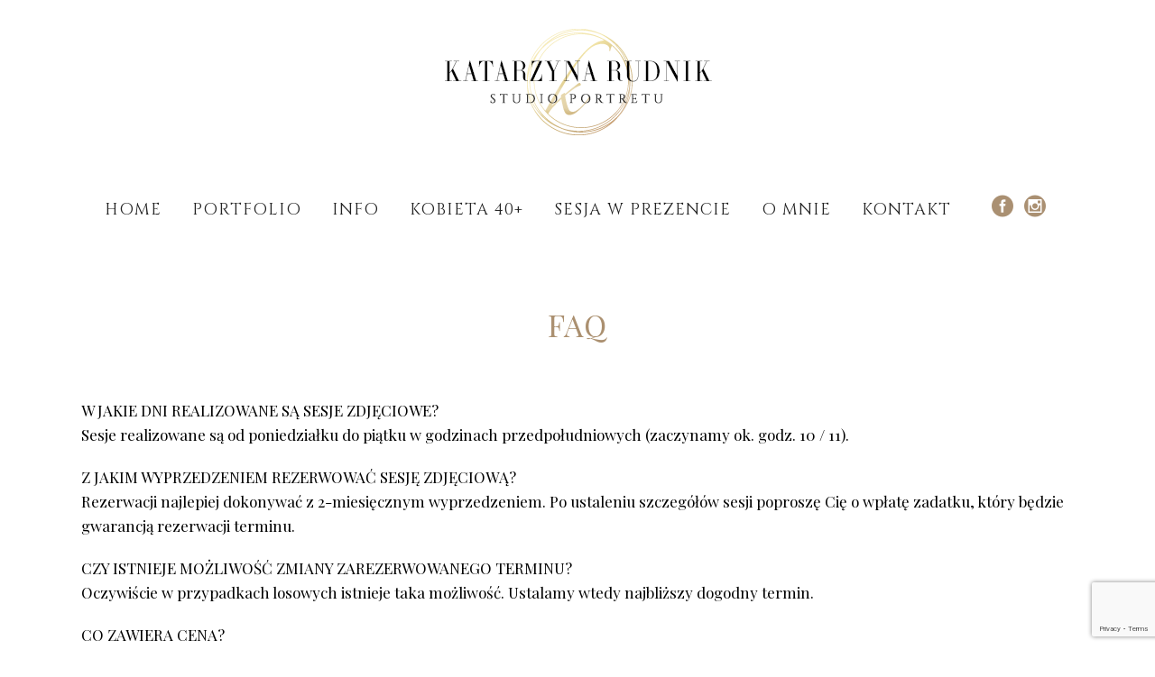

--- FILE ---
content_type: text/html; charset=UTF-8
request_url: https://www.katarzynarudnik.com/faq/
body_size: 34361
content:
	<!DOCTYPE html>
<html lang="pl-PL" prefix="og: https://ogp.me/ns#">
<head>
	<meta charset="UTF-8" />
	
				<meta name="viewport" content="width=device-width,initial-scale=1,user-scalable=no">
		
            
            
	<link rel="profile" href="https://gmpg.org/xfn/11" />
	<link rel="pingback" href="https://www.katarzynarudnik.com/xmlrpc.php" />

		<style>img:is([sizes="auto" i], [sizes^="auto," i]) { contain-intrinsic-size: 3000px 1500px }</style>
	<script id="cookieyes" type="text/javascript" src="https://cdn-cookieyes.com/client_data/9ba9fb8e1f62a192f6a16c2b/script.js" defer data-deferred="1"></script>
<!-- Google Tag Manager by PYS -->
    <script data-cfasync="false" data-pagespeed-no-defer>
	    window.dataLayerPYS = window.dataLayerPYS || [];
	</script>
<!-- End Google Tag Manager by PYS -->
<!-- Optymalizacja wyszukiwarek według Rank Math - https://rankmath.com/ -->
<title>FAQ | KATARZYNA RUDNIK - STUDIO PORTRETU | Fotografia portretowa, kobieca, biznesowa Kraków</title>
<meta name="description" content="Specjalnie z myślą o Was postanowiłam zebrać w jednym miejscu listę najpopularniejszych pytań, które zadajecie mi przed sesją zdjęciową."/>
<meta name="robots" content="follow, index, max-snippet:-1, max-video-preview:-1, max-image-preview:large"/>
<link rel="canonical" href="https://www.katarzynarudnik.com/faq/" />
<meta property="og:locale" content="pl_PL" />
<meta property="og:type" content="article" />
<meta property="og:title" content="FAQ | KATARZYNA RUDNIK - STUDIO PORTRETU | Fotografia portretowa, kobieca, biznesowa Kraków" />
<meta property="og:description" content="Specjalnie z myślą o Was postanowiłam zebrać w jednym miejscu listę najpopularniejszych pytań, które zadajecie mi przed sesją zdjęciową." />
<meta property="og:url" content="https://www.katarzynarudnik.com/faq/" />
<meta property="og:site_name" content="KATARZYNA RUDNIK - STUDIO PORTRETU | Fotografia portretowa, kobieca, biznesowa Kraków" />
<meta property="article:publisher" content="https://www.facebook.com/Katarzyna.Rudnik.Fotografia/" />
<meta property="og:updated_time" content="2025-01-05T15:33:09+01:00" />
<meta property="fb:app_id" content="234221557499800" />
<meta property="og:image" content="https://www.katarzynarudnik.com/wp-content/uploads/2022/07/1200x945-_15-zdjec.jpg" />
<meta property="og:image:secure_url" content="https://www.katarzynarudnik.com/wp-content/uploads/2022/07/1200x945-_15-zdjec.jpg" />
<meta property="og:image:width" content="1200" />
<meta property="og:image:height" content="945" />
<meta property="og:image:alt" content="sesja kobieca Kraków, sesja portretowa Kraków" />
<meta property="og:image:type" content="image/jpeg" />
<meta name="twitter:card" content="summary_large_image" />
<meta name="twitter:title" content="FAQ | KATARZYNA RUDNIK - STUDIO PORTRETU | Fotografia portretowa, kobieca, biznesowa Kraków" />
<meta name="twitter:description" content="Specjalnie z myślą o Was postanowiłam zebrać w jednym miejscu listę najpopularniejszych pytań, które zadajecie mi przed sesją zdjęciową." />
<meta name="twitter:image" content="https://www.katarzynarudnik.com/wp-content/uploads/2022/07/1200x945-_15-zdjec.jpg" />
<meta name="twitter:label1" content="Czas czytania" />
<meta name="twitter:data1" content="4 minuty" />
<script type="application/ld+json" class="rank-math-schema">{"@context":"https://schema.org","@graph":[{"@type":"Place","@id":"https://www.katarzynarudnik.com/#place","geo":{"@type":"GeoCoordinates","latitude":"50.015145978430844","longitude":" 19.971732867737344"},"hasMap":"https://www.google.com/maps/search/?api=1&amp;query=50.015145978430844, 19.971732867737344","address":{"@type":"PostalAddress","streetAddress":"\u0141u\u017cycka 55","addressLocality":"Krak\u00f3w","addressRegion":"Ma\u0142opolska","postalCode":"30-658","addressCountry":"Polska"}},{"@type":"Organization","@id":"https://www.katarzynarudnik.com/#organization","name":"Katarzyna Rudnik - Studio Portretu","url":"https://www.katarzynarudnik.com","sameAs":["https://www.facebook.com/Katarzyna.Rudnik.Fotografia/"],"email":"info@katarzynarudnik.com","address":{"@type":"PostalAddress","streetAddress":"\u0141u\u017cycka 55","addressLocality":"Krak\u00f3w","addressRegion":"Ma\u0142opolska","postalCode":"30-658","addressCountry":"Polska"},"logo":{"@type":"ImageObject","@id":"https://www.katarzynarudnik.com/#logo","url":"https://www.katarzynarudnik.com/wp-content/uploads/2022/07/1200x945-_15-zdjec.jpg","contentUrl":"https://www.katarzynarudnik.com/wp-content/uploads/2022/07/1200x945-_15-zdjec.jpg","caption":"KATARZYNA RUDNIK - STUDIO PORTRETU | Fotografia portretowa, kobieca, biznesowa Krak\u00f3w","inLanguage":"pl-PL","width":"1200","height":"945"},"location":{"@id":"https://www.katarzynarudnik.com/#place"}},{"@type":"WebSite","@id":"https://www.katarzynarudnik.com/#website","url":"https://www.katarzynarudnik.com","name":"KATARZYNA RUDNIK - STUDIO PORTRETU | Fotografia portretowa, kobieca, biznesowa Krak\u00f3w","publisher":{"@id":"https://www.katarzynarudnik.com/#organization"},"inLanguage":"pl-PL"},{"@type":"ImageObject","@id":"https://www.katarzynarudnik.com/wp-content/uploads/2022/07/1200x945-_15-zdjec.jpg","url":"https://www.katarzynarudnik.com/wp-content/uploads/2022/07/1200x945-_15-zdjec.jpg","width":"1200","height":"945","caption":"sesja kobieca Krak\u00f3w, sesja portretowa Krak\u00f3w","inLanguage":"pl-PL"},{"@type":"ItemPage","@id":"https://www.katarzynarudnik.com/faq/#webpage","url":"https://www.katarzynarudnik.com/faq/","name":"FAQ | KATARZYNA RUDNIK - STUDIO PORTRETU | Fotografia portretowa, kobieca, biznesowa Krak\u00f3w","datePublished":"2020-05-01T00:54:23+02:00","dateModified":"2025-01-05T15:33:09+01:00","isPartOf":{"@id":"https://www.katarzynarudnik.com/#website"},"primaryImageOfPage":{"@id":"https://www.katarzynarudnik.com/wp-content/uploads/2022/07/1200x945-_15-zdjec.jpg"},"inLanguage":"pl-PL"},{"@type":"Product","name":"FAQ | KATARZYNA RUDNIK - STUDIO PORTRETU | Fotografia portretowa, kobieca, biznesowa Krak\u00f3w","description":"  ","offers":{"@type":"Offer","price":"0","url":"https://www.katarzynarudnik.com/faq/","availability":"https://schema.org/InStock"},"@id":"https://www.katarzynarudnik.com/faq/#schema-6412","image":{"@id":"https://www.katarzynarudnik.com/wp-content/uploads/2022/07/1200x945-_15-zdjec.jpg"},"mainEntityOfPage":{"@id":"https://www.katarzynarudnik.com/faq/#webpage"}}]}</script>
<!-- /Wtyczka Rank Math WordPress SEO -->

<script type='application/javascript'  id='pys-version-script'>console.log('PixelYourSite Free version 11.1.5.2');</script>
<link rel='dns-prefetch' href='//www.google.com' />
<link rel='dns-prefetch' href='//fonts.googleapis.com' />
<link rel="alternate" type="application/rss+xml" title="KATARZYNA RUDNIK - STUDIO PORTRETU | Fotografia portretowa, kobieca, biznesowa Kraków &raquo; Kanał z wpisami" href="https://www.katarzynarudnik.com/feed/" />
<link rel="alternate" type="application/rss+xml" title="KATARZYNA RUDNIK - STUDIO PORTRETU | Fotografia portretowa, kobieca, biznesowa Kraków &raquo; Kanał z komentarzami" href="https://www.katarzynarudnik.com/comments/feed/" />
		<style>
			.lazyload,
			.lazyloading {
				max-width: 100%;
			}
		</style>
				<!-- This site uses the Google Analytics by MonsterInsights plugin v9.11.1 - Using Analytics tracking - https://www.monsterinsights.com/ -->
							<script src="//www.googletagmanager.com/gtag/js?id=G-PTJDL90V2E"  data-cfasync="false" data-wpfc-render="false" type="text/javascript" async></script>
			<script data-cfasync="false" data-wpfc-render="false" type="text/javascript">
				var mi_version = '9.11.1';
				var mi_track_user = true;
				var mi_no_track_reason = '';
								var MonsterInsightsDefaultLocations = {"page_location":"https:\/\/www.katarzynarudnik.com\/faq\/"};
								if ( typeof MonsterInsightsPrivacyGuardFilter === 'function' ) {
					var MonsterInsightsLocations = (typeof MonsterInsightsExcludeQuery === 'object') ? MonsterInsightsPrivacyGuardFilter( MonsterInsightsExcludeQuery ) : MonsterInsightsPrivacyGuardFilter( MonsterInsightsDefaultLocations );
				} else {
					var MonsterInsightsLocations = (typeof MonsterInsightsExcludeQuery === 'object') ? MonsterInsightsExcludeQuery : MonsterInsightsDefaultLocations;
				}

								var disableStrs = [
										'ga-disable-G-PTJDL90V2E',
									];

				/* Function to detect opted out users */
				function __gtagTrackerIsOptedOut() {
					for (var index = 0; index < disableStrs.length; index++) {
						if (document.cookie.indexOf(disableStrs[index] + '=true') > -1) {
							return true;
						}
					}

					return false;
				}

				/* Disable tracking if the opt-out cookie exists. */
				if (__gtagTrackerIsOptedOut()) {
					for (var index = 0; index < disableStrs.length; index++) {
						window[disableStrs[index]] = true;
					}
				}

				/* Opt-out function */
				function __gtagTrackerOptout() {
					for (var index = 0; index < disableStrs.length; index++) {
						document.cookie = disableStrs[index] + '=true; expires=Thu, 31 Dec 2099 23:59:59 UTC; path=/';
						window[disableStrs[index]] = true;
					}
				}

				if ('undefined' === typeof gaOptout) {
					function gaOptout() {
						__gtagTrackerOptout();
					}
				}
								window.dataLayerPYS = window.dataLayerPYS || [];

				window.MonsterInsightsDualTracker = {
					helpers: {},
					trackers: {},
				};
				if (mi_track_user) {
					function __gtagDataLayer() {
						dataLayer.push(arguments);
					}

					function __gtagTracker(type, name, parameters) {
						if (!parameters) {
							parameters = {};
						}

						if (parameters.send_to) {
							__gtagDataLayer.apply(null, arguments);
							return;
						}

						if (type === 'event') {
														parameters.send_to = monsterinsights_frontend.v4_id;
							var hookName = name;
							if (typeof parameters['event_category'] !== 'undefined') {
								hookName = parameters['event_category'] + ':' + name;
							}

							if (typeof MonsterInsightsDualTracker.trackers[hookName] !== 'undefined') {
								MonsterInsightsDualTracker.trackers[hookName](parameters);
							} else {
								__gtagDataLayer('event', name, parameters);
							}
							
						} else {
							__gtagDataLayer.apply(null, arguments);
						}
					}

					__gtagTracker('js', new Date());
					__gtagTracker('set', {
						'developer_id.dZGIzZG': true,
											});
					if ( MonsterInsightsLocations.page_location ) {
						__gtagTracker('set', MonsterInsightsLocations);
					}
										__gtagTracker('config', 'G-PTJDL90V2E', {"forceSSL":"true","link_attribution":"true"} );
										window.gtag = __gtagTracker;										(function () {
						/* https://developers.google.com/analytics/devguides/collection/analyticsjs/ */
						/* ga and __gaTracker compatibility shim. */
						var noopfn = function () {
							return null;
						};
						var newtracker = function () {
							return new Tracker();
						};
						var Tracker = function () {
							return null;
						};
						var p = Tracker.prototype;
						p.get = noopfn;
						p.set = noopfn;
						p.send = function () {
							var args = Array.prototype.slice.call(arguments);
							args.unshift('send');
							__gaTracker.apply(null, args);
						};
						var __gaTracker = function () {
							var len = arguments.length;
							if (len === 0) {
								return;
							}
							var f = arguments[len - 1];
							if (typeof f !== 'object' || f === null || typeof f.hitCallback !== 'function') {
								if ('send' === arguments[0]) {
									var hitConverted, hitObject = false, action;
									if ('event' === arguments[1]) {
										if ('undefined' !== typeof arguments[3]) {
											hitObject = {
												'eventAction': arguments[3],
												'eventCategory': arguments[2],
												'eventLabel': arguments[4],
												'value': arguments[5] ? arguments[5] : 1,
											}
										}
									}
									if ('pageview' === arguments[1]) {
										if ('undefined' !== typeof arguments[2]) {
											hitObject = {
												'eventAction': 'page_view',
												'page_path': arguments[2],
											}
										}
									}
									if (typeof arguments[2] === 'object') {
										hitObject = arguments[2];
									}
									if (typeof arguments[5] === 'object') {
										Object.assign(hitObject, arguments[5]);
									}
									if ('undefined' !== typeof arguments[1].hitType) {
										hitObject = arguments[1];
										if ('pageview' === hitObject.hitType) {
											hitObject.eventAction = 'page_view';
										}
									}
									if (hitObject) {
										action = 'timing' === arguments[1].hitType ? 'timing_complete' : hitObject.eventAction;
										hitConverted = mapArgs(hitObject);
										__gtagTracker('event', action, hitConverted);
									}
								}
								return;
							}

							function mapArgs(args) {
								var arg, hit = {};
								var gaMap = {
									'eventCategory': 'event_category',
									'eventAction': 'event_action',
									'eventLabel': 'event_label',
									'eventValue': 'event_value',
									'nonInteraction': 'non_interaction',
									'timingCategory': 'event_category',
									'timingVar': 'name',
									'timingValue': 'value',
									'timingLabel': 'event_label',
									'page': 'page_path',
									'location': 'page_location',
									'title': 'page_title',
									'referrer' : 'page_referrer',
								};
								for (arg in args) {
																		if (!(!args.hasOwnProperty(arg) || !gaMap.hasOwnProperty(arg))) {
										hit[gaMap[arg]] = args[arg];
									} else {
										hit[arg] = args[arg];
									}
								}
								return hit;
							}

							try {
								f.hitCallback();
							} catch (ex) {
							}
						};
						__gaTracker.create = newtracker;
						__gaTracker.getByName = newtracker;
						__gaTracker.getAll = function () {
							return [];
						};
						__gaTracker.remove = noopfn;
						__gaTracker.loaded = true;
						window['__gaTracker'] = __gaTracker;
					})();
									} else {
										console.log("");
					(function () {
						function __gtagTracker() {
							return null;
						}

						window['__gtagTracker'] = __gtagTracker;
						window['gtag'] = __gtagTracker;
					})();
									}
			</script>
							<!-- / Google Analytics by MonsterInsights -->
		<script type="text/javascript" src="[data-uri]" defer></script>

<link rel='stylesheet' id='sbi_styles-css' href='https://www.katarzynarudnik.com/wp-content/plugins/instagram-feed/css/sbi-styles.css?ver=6.10.0' type='text/css' media='all' />
<link rel='stylesheet' id='embedpress-css-css' href='https://www.katarzynarudnik.com/wp-content/plugins/embedpress/assets/css/embedpress.css?ver=1768387508' type='text/css' media='all' />
<link rel='stylesheet' id='embedpress-blocks-style-css' href='https://www.katarzynarudnik.com/wp-content/plugins/embedpress/assets/css/blocks.build.css?ver=1768387508' type='text/css' media='all' />
<link rel='stylesheet' id='embedpress-lazy-load-css-css' href='https://www.katarzynarudnik.com/wp-content/plugins/embedpress/assets/css/lazy-load.css?ver=1768387508' type='text/css' media='all' />
<style id='wp-emoji-styles-inline-css' type='text/css'>

	img.wp-smiley, img.emoji {
		display: inline !important;
		border: none !important;
		box-shadow: none !important;
		height: 1em !important;
		width: 1em !important;
		margin: 0 0.07em !important;
		vertical-align: -0.1em !important;
		background: none !important;
		padding: 0 !important;
	}
</style>
<link rel='stylesheet' id='wp-block-library-css' href='https://www.katarzynarudnik.com/wp-includes/css/dist/block-library/style.css?ver=537a62768abb4c023ed5684aadda886d' type='text/css' media='all' />
<style id='classic-theme-styles-inline-css' type='text/css'>
/**
 * These rules are needed for backwards compatibility.
 * They should match the button element rules in the base theme.json file.
 */
.wp-block-button__link {
	color: #ffffff;
	background-color: #32373c;
	border-radius: 9999px; /* 100% causes an oval, but any explicit but really high value retains the pill shape. */

	/* This needs a low specificity so it won't override the rules from the button element if defined in theme.json. */
	box-shadow: none;
	text-decoration: none;

	/* The extra 2px are added to size solids the same as the outline versions.*/
	padding: calc(0.667em + 2px) calc(1.333em + 2px);

	font-size: 1.125em;
}

.wp-block-file__button {
	background: #32373c;
	color: #ffffff;
	text-decoration: none;
}

</style>
<style id='pdfemb-pdf-embedder-viewer-style-inline-css' type='text/css'>
.wp-block-pdfemb-pdf-embedder-viewer{max-width:none}

</style>
<style id='global-styles-inline-css' type='text/css'>
:root{--wp--preset--aspect-ratio--square: 1;--wp--preset--aspect-ratio--4-3: 4/3;--wp--preset--aspect-ratio--3-4: 3/4;--wp--preset--aspect-ratio--3-2: 3/2;--wp--preset--aspect-ratio--2-3: 2/3;--wp--preset--aspect-ratio--16-9: 16/9;--wp--preset--aspect-ratio--9-16: 9/16;--wp--preset--color--black: #000000;--wp--preset--color--cyan-bluish-gray: #abb8c3;--wp--preset--color--white: #ffffff;--wp--preset--color--pale-pink: #f78da7;--wp--preset--color--vivid-red: #cf2e2e;--wp--preset--color--luminous-vivid-orange: #ff6900;--wp--preset--color--luminous-vivid-amber: #fcb900;--wp--preset--color--light-green-cyan: #7bdcb5;--wp--preset--color--vivid-green-cyan: #00d084;--wp--preset--color--pale-cyan-blue: #8ed1fc;--wp--preset--color--vivid-cyan-blue: #0693e3;--wp--preset--color--vivid-purple: #9b51e0;--wp--preset--gradient--vivid-cyan-blue-to-vivid-purple: linear-gradient(135deg,rgba(6,147,227,1) 0%,rgb(155,81,224) 100%);--wp--preset--gradient--light-green-cyan-to-vivid-green-cyan: linear-gradient(135deg,rgb(122,220,180) 0%,rgb(0,208,130) 100%);--wp--preset--gradient--luminous-vivid-amber-to-luminous-vivid-orange: linear-gradient(135deg,rgba(252,185,0,1) 0%,rgba(255,105,0,1) 100%);--wp--preset--gradient--luminous-vivid-orange-to-vivid-red: linear-gradient(135deg,rgba(255,105,0,1) 0%,rgb(207,46,46) 100%);--wp--preset--gradient--very-light-gray-to-cyan-bluish-gray: linear-gradient(135deg,rgb(238,238,238) 0%,rgb(169,184,195) 100%);--wp--preset--gradient--cool-to-warm-spectrum: linear-gradient(135deg,rgb(74,234,220) 0%,rgb(151,120,209) 20%,rgb(207,42,186) 40%,rgb(238,44,130) 60%,rgb(251,105,98) 80%,rgb(254,248,76) 100%);--wp--preset--gradient--blush-light-purple: linear-gradient(135deg,rgb(255,206,236) 0%,rgb(152,150,240) 100%);--wp--preset--gradient--blush-bordeaux: linear-gradient(135deg,rgb(254,205,165) 0%,rgb(254,45,45) 50%,rgb(107,0,62) 100%);--wp--preset--gradient--luminous-dusk: linear-gradient(135deg,rgb(255,203,112) 0%,rgb(199,81,192) 50%,rgb(65,88,208) 100%);--wp--preset--gradient--pale-ocean: linear-gradient(135deg,rgb(255,245,203) 0%,rgb(182,227,212) 50%,rgb(51,167,181) 100%);--wp--preset--gradient--electric-grass: linear-gradient(135deg,rgb(202,248,128) 0%,rgb(113,206,126) 100%);--wp--preset--gradient--midnight: linear-gradient(135deg,rgb(2,3,129) 0%,rgb(40,116,252) 100%);--wp--preset--font-size--small: 13px;--wp--preset--font-size--medium: 20px;--wp--preset--font-size--large: 36px;--wp--preset--font-size--x-large: 42px;--wp--preset--spacing--20: 0.44rem;--wp--preset--spacing--30: 0.67rem;--wp--preset--spacing--40: 1rem;--wp--preset--spacing--50: 1.5rem;--wp--preset--spacing--60: 2.25rem;--wp--preset--spacing--70: 3.38rem;--wp--preset--spacing--80: 5.06rem;--wp--preset--shadow--natural: 6px 6px 9px rgba(0, 0, 0, 0.2);--wp--preset--shadow--deep: 12px 12px 50px rgba(0, 0, 0, 0.4);--wp--preset--shadow--sharp: 6px 6px 0px rgba(0, 0, 0, 0.2);--wp--preset--shadow--outlined: 6px 6px 0px -3px rgba(255, 255, 255, 1), 6px 6px rgba(0, 0, 0, 1);--wp--preset--shadow--crisp: 6px 6px 0px rgba(0, 0, 0, 1);}:where(.is-layout-flex){gap: 0.5em;}:where(.is-layout-grid){gap: 0.5em;}body .is-layout-flex{display: flex;}.is-layout-flex{flex-wrap: wrap;align-items: center;}.is-layout-flex > :is(*, div){margin: 0;}body .is-layout-grid{display: grid;}.is-layout-grid > :is(*, div){margin: 0;}:where(.wp-block-columns.is-layout-flex){gap: 2em;}:where(.wp-block-columns.is-layout-grid){gap: 2em;}:where(.wp-block-post-template.is-layout-flex){gap: 1.25em;}:where(.wp-block-post-template.is-layout-grid){gap: 1.25em;}.has-black-color{color: var(--wp--preset--color--black) !important;}.has-cyan-bluish-gray-color{color: var(--wp--preset--color--cyan-bluish-gray) !important;}.has-white-color{color: var(--wp--preset--color--white) !important;}.has-pale-pink-color{color: var(--wp--preset--color--pale-pink) !important;}.has-vivid-red-color{color: var(--wp--preset--color--vivid-red) !important;}.has-luminous-vivid-orange-color{color: var(--wp--preset--color--luminous-vivid-orange) !important;}.has-luminous-vivid-amber-color{color: var(--wp--preset--color--luminous-vivid-amber) !important;}.has-light-green-cyan-color{color: var(--wp--preset--color--light-green-cyan) !important;}.has-vivid-green-cyan-color{color: var(--wp--preset--color--vivid-green-cyan) !important;}.has-pale-cyan-blue-color{color: var(--wp--preset--color--pale-cyan-blue) !important;}.has-vivid-cyan-blue-color{color: var(--wp--preset--color--vivid-cyan-blue) !important;}.has-vivid-purple-color{color: var(--wp--preset--color--vivid-purple) !important;}.has-black-background-color{background-color: var(--wp--preset--color--black) !important;}.has-cyan-bluish-gray-background-color{background-color: var(--wp--preset--color--cyan-bluish-gray) !important;}.has-white-background-color{background-color: var(--wp--preset--color--white) !important;}.has-pale-pink-background-color{background-color: var(--wp--preset--color--pale-pink) !important;}.has-vivid-red-background-color{background-color: var(--wp--preset--color--vivid-red) !important;}.has-luminous-vivid-orange-background-color{background-color: var(--wp--preset--color--luminous-vivid-orange) !important;}.has-luminous-vivid-amber-background-color{background-color: var(--wp--preset--color--luminous-vivid-amber) !important;}.has-light-green-cyan-background-color{background-color: var(--wp--preset--color--light-green-cyan) !important;}.has-vivid-green-cyan-background-color{background-color: var(--wp--preset--color--vivid-green-cyan) !important;}.has-pale-cyan-blue-background-color{background-color: var(--wp--preset--color--pale-cyan-blue) !important;}.has-vivid-cyan-blue-background-color{background-color: var(--wp--preset--color--vivid-cyan-blue) !important;}.has-vivid-purple-background-color{background-color: var(--wp--preset--color--vivid-purple) !important;}.has-black-border-color{border-color: var(--wp--preset--color--black) !important;}.has-cyan-bluish-gray-border-color{border-color: var(--wp--preset--color--cyan-bluish-gray) !important;}.has-white-border-color{border-color: var(--wp--preset--color--white) !important;}.has-pale-pink-border-color{border-color: var(--wp--preset--color--pale-pink) !important;}.has-vivid-red-border-color{border-color: var(--wp--preset--color--vivid-red) !important;}.has-luminous-vivid-orange-border-color{border-color: var(--wp--preset--color--luminous-vivid-orange) !important;}.has-luminous-vivid-amber-border-color{border-color: var(--wp--preset--color--luminous-vivid-amber) !important;}.has-light-green-cyan-border-color{border-color: var(--wp--preset--color--light-green-cyan) !important;}.has-vivid-green-cyan-border-color{border-color: var(--wp--preset--color--vivid-green-cyan) !important;}.has-pale-cyan-blue-border-color{border-color: var(--wp--preset--color--pale-cyan-blue) !important;}.has-vivid-cyan-blue-border-color{border-color: var(--wp--preset--color--vivid-cyan-blue) !important;}.has-vivid-purple-border-color{border-color: var(--wp--preset--color--vivid-purple) !important;}.has-vivid-cyan-blue-to-vivid-purple-gradient-background{background: var(--wp--preset--gradient--vivid-cyan-blue-to-vivid-purple) !important;}.has-light-green-cyan-to-vivid-green-cyan-gradient-background{background: var(--wp--preset--gradient--light-green-cyan-to-vivid-green-cyan) !important;}.has-luminous-vivid-amber-to-luminous-vivid-orange-gradient-background{background: var(--wp--preset--gradient--luminous-vivid-amber-to-luminous-vivid-orange) !important;}.has-luminous-vivid-orange-to-vivid-red-gradient-background{background: var(--wp--preset--gradient--luminous-vivid-orange-to-vivid-red) !important;}.has-very-light-gray-to-cyan-bluish-gray-gradient-background{background: var(--wp--preset--gradient--very-light-gray-to-cyan-bluish-gray) !important;}.has-cool-to-warm-spectrum-gradient-background{background: var(--wp--preset--gradient--cool-to-warm-spectrum) !important;}.has-blush-light-purple-gradient-background{background: var(--wp--preset--gradient--blush-light-purple) !important;}.has-blush-bordeaux-gradient-background{background: var(--wp--preset--gradient--blush-bordeaux) !important;}.has-luminous-dusk-gradient-background{background: var(--wp--preset--gradient--luminous-dusk) !important;}.has-pale-ocean-gradient-background{background: var(--wp--preset--gradient--pale-ocean) !important;}.has-electric-grass-gradient-background{background: var(--wp--preset--gradient--electric-grass) !important;}.has-midnight-gradient-background{background: var(--wp--preset--gradient--midnight) !important;}.has-small-font-size{font-size: var(--wp--preset--font-size--small) !important;}.has-medium-font-size{font-size: var(--wp--preset--font-size--medium) !important;}.has-large-font-size{font-size: var(--wp--preset--font-size--large) !important;}.has-x-large-font-size{font-size: var(--wp--preset--font-size--x-large) !important;}
:where(.wp-block-post-template.is-layout-flex){gap: 1.25em;}:where(.wp-block-post-template.is-layout-grid){gap: 1.25em;}
:where(.wp-block-columns.is-layout-flex){gap: 2em;}:where(.wp-block-columns.is-layout-grid){gap: 2em;}
:root :where(.wp-block-pullquote){font-size: 1.5em;line-height: 1.6;}
</style>
<link rel='stylesheet' id='contact-form-7-css' href='https://www.katarzynarudnik.com/wp-content/plugins/contact-form-7/includes/css/styles.css?ver=6.1.4' type='text/css' media='all' />
<link rel='stylesheet' id='mediaelement-css' href='https://www.katarzynarudnik.com/wp-includes/js/mediaelement/mediaelementplayer-legacy.min.css?ver=4.2.17' type='text/css' media='all' />
<link rel='stylesheet' id='wp-mediaelement-css' href='https://www.katarzynarudnik.com/wp-includes/js/mediaelement/wp-mediaelement.css?ver=537a62768abb4c023ed5684aadda886d' type='text/css' media='all' />
<link rel='stylesheet' id='bridge-default-style-css' href='https://www.katarzynarudnik.com/wp-content/themes/bridge/style.css?ver=537a62768abb4c023ed5684aadda886d' type='text/css' media='all' />
<link rel='stylesheet' id='bridge-qode-font_awesome-css' href='https://www.katarzynarudnik.com/wp-content/themes/bridge/css/font-awesome/css/font-awesome.min.css?ver=537a62768abb4c023ed5684aadda886d' type='text/css' media='all' />
<link rel='stylesheet' id='bridge-qode-font_elegant-css' href='https://www.katarzynarudnik.com/wp-content/themes/bridge/css/elegant-icons/style.min.css?ver=537a62768abb4c023ed5684aadda886d' type='text/css' media='all' />
<link rel='stylesheet' id='bridge-qode-linea_icons-css' href='https://www.katarzynarudnik.com/wp-content/themes/bridge/css/linea-icons/style.css?ver=537a62768abb4c023ed5684aadda886d' type='text/css' media='all' />
<link rel='stylesheet' id='bridge-qode-dripicons-css' href='https://www.katarzynarudnik.com/wp-content/themes/bridge/css/dripicons/dripicons.css?ver=537a62768abb4c023ed5684aadda886d' type='text/css' media='all' />
<link rel='stylesheet' id='bridge-qode-kiko-css' href='https://www.katarzynarudnik.com/wp-content/themes/bridge/css/kiko/kiko-all.css?ver=537a62768abb4c023ed5684aadda886d' type='text/css' media='all' />
<link rel='stylesheet' id='bridge-qode-font_awesome_5-css' href='https://www.katarzynarudnik.com/wp-content/themes/bridge/css/font-awesome-5/css/font-awesome-5.min.css?ver=537a62768abb4c023ed5684aadda886d' type='text/css' media='all' />
<link rel='stylesheet' id='bridge-stylesheet-css' href='https://www.katarzynarudnik.com/wp-content/themes/bridge/css/stylesheet.min.css?ver=537a62768abb4c023ed5684aadda886d' type='text/css' media='all' />
<style id='bridge-stylesheet-inline-css' type='text/css'>
   .page-id-2347.disabled_footer_top .footer_top_holder, .page-id-2347.disabled_footer_bottom .footer_bottom_holder { display: none;}


</style>
<link rel='stylesheet' id='bridge-print-css' href='https://www.katarzynarudnik.com/wp-content/themes/bridge/css/print.css?ver=537a62768abb4c023ed5684aadda886d' type='text/css' media='all' />
<link rel='stylesheet' id='bridge-style-dynamic-css' href='https://www.katarzynarudnik.com/wp-content/themes/bridge/css/style_dynamic_callback.php?ver=537a62768abb4c023ed5684aadda886d' type='text/css' media='all' />
<link rel='stylesheet' id='bridge-responsive-css' href='https://www.katarzynarudnik.com/wp-content/themes/bridge/css/responsive.min.css?ver=537a62768abb4c023ed5684aadda886d' type='text/css' media='all' />
<link rel='stylesheet' id='bridge-style-dynamic-responsive-css' href='https://www.katarzynarudnik.com/wp-content/themes/bridge/css/style_dynamic_responsive_callback.php?ver=537a62768abb4c023ed5684aadda886d' type='text/css' media='all' />
<link rel='stylesheet' id='js_composer_front-css' href='https://www.katarzynarudnik.com/wp-content/plugins/js_composer/assets/css/js_composer.min.css?ver=7.6' type='text/css' media='all' />
<link rel='stylesheet' id='bridge-style-handle-google-fonts-css' href='https://fonts.googleapis.com/css?family=Raleway%3A100%2C200%2C300%2C400%2C500%2C600%2C700%2C800%2C900%2C100italic%2C300italic%2C400italic%2C700italic%7CPlayfair+Display%3A100%2C200%2C300%2C400%2C500%2C600%2C700%2C800%2C900%2C100italic%2C300italic%2C400italic%2C700italic%7CCinzel%3A100%2C200%2C300%2C400%2C500%2C600%2C700%2C800%2C900%2C100italic%2C300italic%2C400italic%2C700italic%7CJosefin+Sans%3A100%2C200%2C300%2C400%2C500%2C600%2C700%2C800%2C900%2C100italic%2C300italic%2C400italic%2C700italic%7COpen+Sans%3A100%2C200%2C300%2C400%2C500%2C600%2C700%2C800%2C900%2C100italic%2C300italic%2C400italic%2C700italic&#038;subset=latin%2Clatin-ext&#038;ver=1.0.0' type='text/css' media='all' />
<link rel='stylesheet' id='bridge-core-dashboard-style-css' href='https://www.katarzynarudnik.com/wp-content/plugins/bridge-core/modules/core-dashboard/assets/css/core-dashboard.min.css?ver=537a62768abb4c023ed5684aadda886d' type='text/css' media='all' />
<link rel='stylesheet' id='bridge-childstyle-css' href='https://www.katarzynarudnik.com/wp-content/themes/bridge-child/style.css?ver=537a62768abb4c023ed5684aadda886d' type='text/css' media='all' />
<link rel='stylesheet' id='cf7cf-style-css' href='https://www.katarzynarudnik.com/wp-content/plugins/cf7-conditional-fields/style.css?ver=2.6.7' type='text/css' media='all' />
<script type="text/javascript" id="jquery-core-js-extra" src="[data-uri]" defer></script>
<script type="text/javascript" src="https://www.katarzynarudnik.com/wp-includes/js/jquery/jquery.js?ver=3.7.1" id="jquery-core-js"></script>
<script type="text/javascript" src="https://www.katarzynarudnik.com/wp-includes/js/jquery/jquery-migrate.js?ver=3.4.1" id="jquery-migrate-js" defer data-deferred="1"></script>
<script type="text/javascript" src="https://www.katarzynarudnik.com/wp-content/plugins/google-analytics-for-wordpress/assets/js/frontend-gtag.js?ver=1769741725" id="monsterinsights-frontend-script-js" data-wp-strategy="async" defer data-deferred="1"></script>
<script data-cfasync="false" data-wpfc-render="false" type="text/javascript" id='monsterinsights-frontend-script-js-extra'>/* <![CDATA[ */
var monsterinsights_frontend = {"js_events_tracking":"true","download_extensions":"doc,pdf,ppt,zip,xls,docx,pptx,xlsx","inbound_paths":"[{\"path\":\"\\\/go\\\/\",\"label\":\"affiliate\"},{\"path\":\"\\\/recommend\\\/\",\"label\":\"affiliate\"}]","home_url":"https:\/\/www.katarzynarudnik.com","hash_tracking":"false","v4_id":"G-PTJDL90V2E"};/* ]]> */
</script>
<script type="text/javascript" src="https://www.katarzynarudnik.com/wp-content/plugins/pixelyoursite/dist/scripts/jquery.bind-first-0.2.3.min.js?ver=0.2.3" id="jquery-bind-first-js" defer data-deferred="1"></script>
<script type="text/javascript" src="https://www.katarzynarudnik.com/wp-content/plugins/pixelyoursite/dist/scripts/js.cookie-2.1.3.min.js?ver=2.1.3" id="js-cookie-pys-js" defer data-deferred="1"></script>
<script type="text/javascript" src="https://www.katarzynarudnik.com/wp-content/plugins/pixelyoursite/dist/scripts/tld.min.js?ver=2.3.1" id="js-tld-js" defer data-deferred="1"></script>
<script type="text/javascript" id="pys-js-extra" src="[data-uri]" defer></script>
<script type="text/javascript" src="https://www.katarzynarudnik.com/wp-content/plugins/pixelyoursite/dist/scripts/public.js?ver=11.1.5.2" id="pys-js" defer data-deferred="1"></script>
<script></script><link rel="https://api.w.org/" href="https://www.katarzynarudnik.com/wp-json/" /><link rel="alternate" title="JSON" type="application/json" href="https://www.katarzynarudnik.com/wp-json/wp/v2/pages/2347" /><link rel="alternate" title="oEmbed (JSON)" type="application/json+oembed" href="https://www.katarzynarudnik.com/wp-json/oembed/1.0/embed?url=https%3A%2F%2Fwww.katarzynarudnik.com%2Ffaq%2F" />
<link rel="alternate" title="oEmbed (XML)" type="text/xml+oembed" href="https://www.katarzynarudnik.com/wp-json/oembed/1.0/embed?url=https%3A%2F%2Fwww.katarzynarudnik.com%2Ffaq%2F&#038;format=xml" />
<meta name="facebook-domain-verification" content="hgkylxgvoxmfjgcnz6ris5zvxm4jsz" />
<!-- Global site tag (gtag.js) - Google Analytics -->
<script src="https://www.googletagmanager.com/gtag/js?id=G-P0JHZ0Z932&l=dataLayerPYS" defer data-deferred="1"></script>
<script src="[data-uri]" defer></script>

		<script src="[data-uri]" defer></script>
				<script src="[data-uri]" defer></script>
				<style>
			.no-js img.lazyload {
				display: none;
			}

			figure.wp-block-image img.lazyloading {
				min-width: 150px;
			}

			.lazyload,
			.lazyloading {
				--smush-placeholder-width: 100px;
				--smush-placeholder-aspect-ratio: 1/1;
				width: var(--smush-image-width, var(--smush-placeholder-width)) !important;
				aspect-ratio: var(--smush-image-aspect-ratio, var(--smush-placeholder-aspect-ratio)) !important;
			}

						.lazyload, .lazyloading {
				opacity: 0;
			}

			.lazyloaded {
				opacity: 1;
				transition: opacity 400ms;
				transition-delay: 0ms;
			}

					</style>
		<style type="text/css">.recentcomments a{display:inline !important;padding:0 !important;margin:0 !important;}</style><meta name="generator" content="Powered by WPBakery Page Builder - drag and drop page builder for WordPress."/>
<link rel="icon" href="https://www.katarzynarudnik.com/wp-content/uploads/2022/07/cropped-favicon-32x32.jpg" sizes="32x32" />
<link rel="icon" href="https://www.katarzynarudnik.com/wp-content/uploads/2022/07/cropped-favicon-192x192.jpg" sizes="192x192" />
<link rel="apple-touch-icon" href="https://www.katarzynarudnik.com/wp-content/uploads/2022/07/cropped-favicon-180x180.jpg" />
<meta name="msapplication-TileImage" content="https://www.katarzynarudnik.com/wp-content/uploads/2022/07/cropped-favicon-270x270.jpg" />
<style type="text/css" data-type="vc_shortcodes-custom-css">.vc_custom_1667558080274{margin-top: 60px !important;}</style><noscript><style> .wpb_animate_when_almost_visible { opacity: 1; }</style></noscript></head>

<body data-rsssl=1 class="wp-singular page-template page-template-full_width page-template-full_width-php page page-id-2347 wp-theme-bridge wp-child-theme-bridge-child bridge-core-3.1.7  qode-title-hidden footer_responsive_adv qode-content-sidebar-responsive transparent_content qode-child-theme-ver-1.0.0 qode-theme-ver-30.4.2 qode-theme-bridge disabled_footer_bottom qode_header_in_grid wpb-js-composer js-comp-ver-7.6 vc_responsive" itemscope itemtype="http://schema.org/WebPage">




<div class="wrapper">
	<div class="wrapper_inner">

    
		<!-- Google Analytics start -->
				<!-- Google Analytics end -->

		
	<header class=" centered_logo scroll_header_top_area  stick scrolled_not_transparent page_header">
	<div class="header_inner clearfix">
				<div class="header_top_bottom_holder">
			
			<div class="header_bottom clearfix" style='' >
								<div class="container">
					<div class="container_inner clearfix">
																				<div class="header_inner_left">
																	<div class="mobile_menu_button">
		<span>
			<i class="qode_icon_font_awesome fa fa-bars " ></i>		</span>
	</div>
								<div class="logo_wrapper" >
	<div class="q_logo">
		<a itemprop="url" href="https://www.katarzynarudnik.com/" >
             <img itemprop="image" class="normal lazyload" data-src="https://www.katarzynarudnik.com/wp-content/uploads/2020/02/Logo_nowe.png" alt="Logo" src="[data-uri]" style="--smush-placeholder-width: 310px; --smush-placeholder-aspect-ratio: 310/138;"> 			 <img itemprop="image" class="light lazyload" data-src="https://www.katarzynarudnik.com/wp-content/uploads/2020/02/Logo_nowe.png" alt="Logo" src="[data-uri]" style="--smush-placeholder-width: 310px; --smush-placeholder-aspect-ratio: 310/138;" /> 			 <img itemprop="image" class="dark lazyload" data-src="https://www.katarzynarudnik.com/wp-content/uploads/2020/02/Logo_nowe.png" alt="Logo" src="[data-uri]" style="--smush-placeholder-width: 310px; --smush-placeholder-aspect-ratio: 310/138;" /> 			 <img itemprop="image" class="sticky lazyload" data-src="https://www.katarzynarudnik.com/wp-content/uploads/2020/02/Logo_nowe.png" alt="Logo" src="[data-uri]" style="--smush-placeholder-width: 310px; --smush-placeholder-aspect-ratio: 310/138;" /> 			 <img itemprop="image" class="mobile lazyload" data-src="https://www.katarzynarudnik.com/wp-content/uploads/2020/02/Logo_nowe.png" alt="Logo" src="[data-uri]" style="--smush-placeholder-width: 310px; --smush-placeholder-aspect-ratio: 310/138;" /> 					</a>
	</div>
	</div>															</div>
							
							
							<nav class="main_menu drop_down center">
								<ul id="menu-main-menu" class=""><li id="nav-menu-item-1539" class="menu-item menu-item-type-custom menu-item-object-custom menu-item-home  narrow"><a href="https://www.katarzynarudnik.com/" class=""><i class="menu_icon blank fa"></i><span>Home</span><span class="plus"></span></a></li>
<li id="nav-menu-item-35" class="menu-item menu-item-type-custom menu-item-object-custom menu-item-has-children  has_sub narrow"><a href="#" class=""><i class="menu_icon blank fa"></i><span>Portfolio</span><span class="plus"></span></a>
<div class="second"><div class="inner"><ul>
	<li id="nav-menu-item-1986" class="menu-item menu-item-type-post_type menu-item-object-page "><a href="https://www.katarzynarudnik.com/sesja-portretowa-krakow/" class=""><i class="menu_icon blank fa"></i><span>Sesja portretowa</span><span class="plus"></span></a></li>
	<li id="nav-menu-item-3243" class="menu-item menu-item-type-post_type menu-item-object-page "><a href="https://www.katarzynarudnik.com/sesja-biznesowa-krakow/" class=""><i class="menu_icon blank fa"></i><span>Sesja biznesowa</span><span class="plus"></span></a></li>
	<li id="nav-menu-item-1987" class="menu-item menu-item-type-post_type menu-item-object-page "><a href="https://www.katarzynarudnik.com/sesja-buduarowa-krakow/" class=""><i class="menu_icon blank fa"></i><span>Sesja buduarowa &#038; sensualna</span><span class="plus"></span></a></li>
	<li id="nav-menu-item-2682" class="menu-item menu-item-type-post_type menu-item-object-page "><a href="https://www.katarzynarudnik.com/sesja-ciazowa-krakow/" class=""><i class="menu_icon blank fa"></i><span>Sesja ciążowa</span><span class="plus"></span></a></li>
	<li id="nav-menu-item-1985" class="menu-item menu-item-type-post_type menu-item-object-page "><a href="https://www.katarzynarudnik.com/sesja-baletowa-krakow/" class=""><i class="menu_icon blank fa"></i><span>Sesja baletowa</span><span class="plus"></span></a></li>
	<li id="nav-menu-item-4199" class="menu-item menu-item-type-post_type menu-item-object-page "><a href="https://www.katarzynarudnik.com/portret-kobiety-dojrzalej/" class=""><i class="menu_icon blank fa"></i><span>KOBIETA 40+</span><span class="plus"></span></a></li>
</ul></div></div>
</li>
<li id="nav-menu-item-1540" class="menu-item menu-item-type-custom menu-item-object-custom current-menu-ancestor current-menu-parent menu-item-has-children active has_sub narrow"><a href="#" class=" current "><i class="menu_icon blank fa"></i><span>Info</span><span class="plus"></span></a>
<div class="second"><div class="inner"><ul>
	<li id="nav-menu-item-1058" class="menu-item menu-item-type-post_type menu-item-object-page "><a href="https://www.katarzynarudnik.com/o-sesji-zdjeciowej/" class=""><i class="menu_icon blank fa"></i><span>O sesji</span><span class="plus"></span></a></li>
	<li id="nav-menu-item-31" class="menu-item menu-item-type-post_type menu-item-object-page "><a href="https://www.katarzynarudnik.com/produkty-po-sesji-zdjeciowej/" class=""><i class="menu_icon blank fa"></i><span>Produkty</span><span class="plus"></span></a></li>
	<li id="nav-menu-item-3386" class="menu-item menu-item-type-post_type menu-item-object-page "><a href="https://www.katarzynarudnik.com/oferta-sesji-kobiecej/" class=""><i class="menu_icon blank fa"></i><span>Oferta sesji kobiecej</span><span class="plus"></span></a></li>
	<li id="nav-menu-item-4677" class="menu-item menu-item-type-post_type menu-item-object-page "><a href="https://www.katarzynarudnik.com/oferta-sesji-biznesowej/" class=""><i class="menu_icon blank fa"></i><span>Oferta sesji biznesowej</span><span class="plus"></span></a></li>
	<li id="nav-menu-item-2367" class="menu-item menu-item-type-post_type menu-item-object-page "><a href="https://www.katarzynarudnik.com/opinie/" class=""><i class="menu_icon blank fa"></i><span>Opinie</span><span class="plus"></span></a></li>
	<li id="nav-menu-item-2350" class="menu-item menu-item-type-post_type menu-item-object-page current-menu-item page_item page-item-2347 current_page_item "><a href="https://www.katarzynarudnik.com/faq/" class=""><i class="menu_icon blank fa"></i><span>FAQ</span><span class="plus"></span></a></li>
</ul></div></div>
</li>
<li id="nav-menu-item-4200" class="menu-item menu-item-type-post_type menu-item-object-page  narrow"><a href="https://www.katarzynarudnik.com/portret-kobiety-dojrzalej/" class=""><i class="menu_icon blank fa"></i><span>KOBIETA 40+</span><span class="plus"></span></a></li>
<li id="nav-menu-item-2067" class="menu-item menu-item-type-post_type menu-item-object-page  narrow"><a href="https://www.katarzynarudnik.com/sesja-zdjeciowa-w-prezencie/" class=""><i class="menu_icon blank fa"></i><span>Sesja w prezencie</span><span class="plus"></span></a></li>
<li id="nav-menu-item-29" class="menu-item menu-item-type-post_type menu-item-object-page  narrow"><a href="https://www.katarzynarudnik.com/o-mnie/" class=""><i class="menu_icon blank fa"></i><span>O mnie</span><span class="plus"></span></a></li>
<li id="nav-menu-item-1552" class="menu-item menu-item-type-post_type menu-item-object-page  narrow"><a href="https://www.katarzynarudnik.com/kontakt/" class=""><i class="menu_icon blank fa"></i><span>Kontakt</span><span class="plus"></span></a></li>
</ul>							</nav>
															<div class="header_inner_right">
									<div class="side_menu_button_wrapper right">
																					<div class="header_bottom_right_widget_holder"><span class='q_social_icon_holder normal_social' data-color=#aa9072 ><a itemprop='url' href='https://www.facebook.com/Katarzyna.Rudnik.Studio' target='_blank'><span aria-hidden="true" class="qode_icon_font_elegant social_facebook_circle  simple_social" style="color: #aa9072;font-size: 24px;" ></span></a></span><span class='q_social_icon_holder normal_social' data-color=#aa9072 ><a itemprop='url' href='https://www.instagram.com/katarzyna.rudnik.studio/' target='_blank'><span aria-hidden="true" class="qode_icon_font_elegant social_instagram_circle  simple_social" style="color: #aa9072;font-size: 24px;" ></span></a></span></div>
																														<div class="side_menu_button">
																																	
										</div>
									</div>
								</div>
														<nav class="mobile_menu">
	<ul id="menu-main-menu-1" class=""><li id="mobile-menu-item-1539" class="menu-item menu-item-type-custom menu-item-object-custom menu-item-home "><a href="https://www.katarzynarudnik.com/" class=""><span>Home</span></a><span class="mobile_arrow"><i class="fa fa-angle-right"></i><i class="fa fa-angle-down"></i></span></li>
<li id="mobile-menu-item-35" class="menu-item menu-item-type-custom menu-item-object-custom menu-item-has-children  has_sub"><a href="#" class=""><span>Portfolio</span></a><span class="mobile_arrow"><i class="fa fa-angle-right"></i><i class="fa fa-angle-down"></i></span>
<ul class="sub_menu">
	<li id="mobile-menu-item-1986" class="menu-item menu-item-type-post_type menu-item-object-page "><a href="https://www.katarzynarudnik.com/sesja-portretowa-krakow/" class=""><span>Sesja portretowa</span></a><span class="mobile_arrow"><i class="fa fa-angle-right"></i><i class="fa fa-angle-down"></i></span></li>
	<li id="mobile-menu-item-3243" class="menu-item menu-item-type-post_type menu-item-object-page "><a href="https://www.katarzynarudnik.com/sesja-biznesowa-krakow/" class=""><span>Sesja biznesowa</span></a><span class="mobile_arrow"><i class="fa fa-angle-right"></i><i class="fa fa-angle-down"></i></span></li>
	<li id="mobile-menu-item-1987" class="menu-item menu-item-type-post_type menu-item-object-page "><a href="https://www.katarzynarudnik.com/sesja-buduarowa-krakow/" class=""><span>Sesja buduarowa &#038; sensualna</span></a><span class="mobile_arrow"><i class="fa fa-angle-right"></i><i class="fa fa-angle-down"></i></span></li>
	<li id="mobile-menu-item-2682" class="menu-item menu-item-type-post_type menu-item-object-page "><a href="https://www.katarzynarudnik.com/sesja-ciazowa-krakow/" class=""><span>Sesja ciążowa</span></a><span class="mobile_arrow"><i class="fa fa-angle-right"></i><i class="fa fa-angle-down"></i></span></li>
	<li id="mobile-menu-item-1985" class="menu-item menu-item-type-post_type menu-item-object-page "><a href="https://www.katarzynarudnik.com/sesja-baletowa-krakow/" class=""><span>Sesja baletowa</span></a><span class="mobile_arrow"><i class="fa fa-angle-right"></i><i class="fa fa-angle-down"></i></span></li>
	<li id="mobile-menu-item-4199" class="menu-item menu-item-type-post_type menu-item-object-page "><a href="https://www.katarzynarudnik.com/portret-kobiety-dojrzalej/" class=""><span>KOBIETA 40+</span></a><span class="mobile_arrow"><i class="fa fa-angle-right"></i><i class="fa fa-angle-down"></i></span></li>
</ul>
</li>
<li id="mobile-menu-item-1540" class="menu-item menu-item-type-custom menu-item-object-custom current-menu-ancestor current-menu-parent menu-item-has-children active has_sub"><a href="#" class=" current "><span>Info</span></a><span class="mobile_arrow"><i class="fa fa-angle-right"></i><i class="fa fa-angle-down"></i></span>
<ul class="sub_menu">
	<li id="mobile-menu-item-1058" class="menu-item menu-item-type-post_type menu-item-object-page "><a href="https://www.katarzynarudnik.com/o-sesji-zdjeciowej/" class=""><span>O sesji</span></a><span class="mobile_arrow"><i class="fa fa-angle-right"></i><i class="fa fa-angle-down"></i></span></li>
	<li id="mobile-menu-item-31" class="menu-item menu-item-type-post_type menu-item-object-page "><a href="https://www.katarzynarudnik.com/produkty-po-sesji-zdjeciowej/" class=""><span>Produkty</span></a><span class="mobile_arrow"><i class="fa fa-angle-right"></i><i class="fa fa-angle-down"></i></span></li>
	<li id="mobile-menu-item-3386" class="menu-item menu-item-type-post_type menu-item-object-page "><a href="https://www.katarzynarudnik.com/oferta-sesji-kobiecej/" class=""><span>Oferta sesji kobiecej</span></a><span class="mobile_arrow"><i class="fa fa-angle-right"></i><i class="fa fa-angle-down"></i></span></li>
	<li id="mobile-menu-item-4677" class="menu-item menu-item-type-post_type menu-item-object-page "><a href="https://www.katarzynarudnik.com/oferta-sesji-biznesowej/" class=""><span>Oferta sesji biznesowej</span></a><span class="mobile_arrow"><i class="fa fa-angle-right"></i><i class="fa fa-angle-down"></i></span></li>
	<li id="mobile-menu-item-2367" class="menu-item menu-item-type-post_type menu-item-object-page "><a href="https://www.katarzynarudnik.com/opinie/" class=""><span>Opinie</span></a><span class="mobile_arrow"><i class="fa fa-angle-right"></i><i class="fa fa-angle-down"></i></span></li>
	<li id="mobile-menu-item-2350" class="menu-item menu-item-type-post_type menu-item-object-page current-menu-item page_item page-item-2347 current_page_item "><a href="https://www.katarzynarudnik.com/faq/" class=""><span>FAQ</span></a><span class="mobile_arrow"><i class="fa fa-angle-right"></i><i class="fa fa-angle-down"></i></span></li>
</ul>
</li>
<li id="mobile-menu-item-4200" class="menu-item menu-item-type-post_type menu-item-object-page "><a href="https://www.katarzynarudnik.com/portret-kobiety-dojrzalej/" class=""><span>KOBIETA 40+</span></a><span class="mobile_arrow"><i class="fa fa-angle-right"></i><i class="fa fa-angle-down"></i></span></li>
<li id="mobile-menu-item-2067" class="menu-item menu-item-type-post_type menu-item-object-page "><a href="https://www.katarzynarudnik.com/sesja-zdjeciowa-w-prezencie/" class=""><span>Sesja w prezencie</span></a><span class="mobile_arrow"><i class="fa fa-angle-right"></i><i class="fa fa-angle-down"></i></span></li>
<li id="mobile-menu-item-29" class="menu-item menu-item-type-post_type menu-item-object-page "><a href="https://www.katarzynarudnik.com/o-mnie/" class=""><span>O mnie</span></a><span class="mobile_arrow"><i class="fa fa-angle-right"></i><i class="fa fa-angle-down"></i></span></li>
<li id="mobile-menu-item-1552" class="menu-item menu-item-type-post_type menu-item-object-page "><a href="https://www.katarzynarudnik.com/kontakt/" class=""><span>Kontakt</span></a><span class="mobile_arrow"><i class="fa fa-angle-right"></i><i class="fa fa-angle-down"></i></span></li>
</ul></nav>																				</div>
					</div>
									</div>
			</div>
		</div>

</header>	<a id="back_to_top" href="#">
        <span class="fa-stack">
            <i class="qode_icon_font_awesome fa fa-arrow-up " ></i>        </span>
	</a>
	
	
    
    	
    
    <div class="content content_top_margin_none">
        <div class="content_inner  ">
    					<div class="full_width">
	<div class="full_width_inner" >
										<div class="wpb-content-wrapper"><div      class="vc_row wpb_row section vc_row-fluid " style=' text-align:left;'><div class=" full_section_inner clearfix"><div class="wpb_column vc_column_container vc_col-sm-12"><div class="vc_column-inner"><div class="wpb_wrapper">	<div class="vc_empty_space"  style="height: 40px" ><span
			class="vc_empty_space_inner">
			<span class="empty_space_image"  ></span>
		</span></div>


	<div class="wpb_text_column wpb_content_element ">
		<div class="wpb_wrapper">
			<h2 style="text-align: center;">FAQ</h2>

		</div> 
	</div> 	<div class="vc_empty_space"  style="height: 40px" ><span
			class="vc_empty_space_inner">
			<span class="empty_space_image"  ></span>
		</span></div>

</div></div></div></div></div><div      class="vc_row wpb_row section vc_row-fluid  grid_section" style=' text-align:left;'><div class=" section_inner clearfix"><div class='section_inner_margin clearfix'><div class="wpb_column vc_column_container vc_col-sm-12"><div class="vc_column-inner"><div class="wpb_wrapper">
	<div class="wpb_text_column wpb_content_element ">
		<div class="wpb_wrapper">
			<p style="text-align: left;">W JAKIE DNI REALIZOWANE SĄ SESJE ZDJĘCIOWE?<br />
Sesje realizowane są od poniedziałku do piątku w godzinach przedpołudniowych (zaczynamy ok. godz. 10 / 11).</p>
<p>Z JAKIM WYPRZEDZENIEM REZERWOWAĆ SESJĘ ZDJĘCIOWĄ?<br />
Rezerwacji najlepiej dokonywać z 2-miesięcznym wyprzedzeniem. Po ustaleniu szczegółów sesji poproszę Cię o wpłatę zadatku, który będzie gwarancją rezerwacji terminu.</p>
<p>CZY ISTNIEJE MOŻLIWOŚĆ ZMIANY ZAREZERWOWANEGO TERMINU?<br />
Oczywiście w przypadkach losowych istnieje taka możliwość. Ustalamy wtedy najbliższy dogodny termin.</p>
<p>CO ZAWIERA CENA?<br />
* moją wiedzę i doświadczenie w fotografowaniu kobiet<br />
* indywidualną konsultację przed sesją (telefoniczną lub na Whatsaap)<br />
* 2-3 godzinną sesję zdjęciową w moim Studio<br />
* moją pomoc podczas pozowania (poprowadzę Cię krok po kroku, byś pięknie wyglądała na zdjęciach!)<br />
* dostęp do studyjnej garderoby<br />
* doświadczenie profesjonalnej sesji fotograficznej<br />
* przekąski &amp; napoje<br />
* stylizację i pomoc w doborze strojów z szafy Klientki<br />
* spotkanie po sesji, podczas którego wybierzesz swoje ulubione portrety<br />
* profesjonalną i naturalną obróbkę fotografii<br />
* ekskluzywne produkty fotograficzne oraz najwyższej jakości wydruki</p>
<p>NA JAKI KOSZT POWINNAM SIĘ PRZYGOTOWAĆ?<br />
Ceny pakietów sesji portretowych i kobiecych zaczynają się od 1.200 zł, natomiast biznesowych od 1.000 zł. Po więcej szczegółów zapraszam do <a href="https://www.katarzynarudnik.com/kontakt/" target="_blank" rel="noopener">KONTAKTU</a>.</p>
<p>JAK DŁUGO TRWA SESJA?<br />
Zazwyczaj 3-4 godziny (łącznie z przygotowaniami: profesjonalnym makeup`em i ułożeniem fryzury). Zarezerwuj sobie cały dzień.</p>
<p>JAK POWINNAM PRZYGOTOWAĆ SIĘ DO SESJI?<br />
Podczas konsultacji opowiem Ci m. in. jak się przygotować, opowiem o samej sesji zdjęciowej i odpowiem na każde Twoje pytanie. Dodatkowo otrzymasz ode mnie PORADNIK, który przygotowałam.</p>
<p>CZY MOGĘ SAMA ZROBIĆ SOBIE MAKIJAŻ?<br />
Odradzam tę opcję i zalecam oddanie się w ręce profesjonalnej wizażystki, z którą współpracuję przy każdej sesji zdjęciowej. Profesjonalny makijaż (idealnie dobrany do Twojej urody, którą podkreśli) to istotny element sesji zdjęciowej i punkt obowiązkowy przed sesją, który pozwoli Ci się zrelaksować.</p>
<p>NIE MAM SIĘ W CO UBRAĆ&#8230;<br />
Moja studyjna garderoba jest do Twojej dyspozycji. Znajdziesz w niej sukienki, topy, body (w różnych rozmiarach i fasonach), zwiewne materiały, kapelusze i kobiece dodatki. Dodatkowo współpracuję ze stylistką, która może pomóc Ci dobrać garderobę do sesji.</p>
<p>NIE UMIEM POZOWAĆ, JESTEM NIEFOTOGENICZNA, CZY DAM SOBIE RADĘ?<br />
Moją rolą jest poprowadzić Cię podczas sesji zdjęciowej, byś poczuła pewność siebie i kobiecość, podpowiadam jak pozować, by w naturalny sposób podkreślić Twoje atuty. Sesja zdjęciowa to przede wszystkim dobra zabawa, bez stresu związanego z pozowaniem 🙂</p>
<p>I pamiętaj &#8230; NIE MA osób niefotogenicznych! Efekty sesji Cię zachwycą, obiecuję!</p>
<p>CZY NIE JESTEM ZA &#8222;STARA&#8221; NA ZDJĘCIA?<br />
Fotografuję WSZYSTKIE kobiety, bez względu na wiek. Sesja zdjęciowa jest celebrowaniem Twojej kobiecości.</p>
<p>KIEDY OTRZYMAM GOTOWE ZDJĘCIA?<br />
Swoje ulubione portrety wybierzesz do 10 dni roboczych od daty sesji zdjęciowej. Natomiast czas oczekiwania na gotowe zdjęcia &amp; produkty to max. 20 dni roboczych od dnia dokonania wyboru plików do obróbki oraz dokonania wpłaty za w/w dodatkowe ujęcia &amp; produkty.</p>
<p>ILE OTRZYMAM ZDJĘĆ?<br />
Do wglądu prezentuję wszystkie najlepsze ujęcia z sesji wyselekcjonowane przeze mnie, natomiast ilość zakupionych zdjęć zależy od Ciebie.</p>
<p>NA CZYM POLEGA RETUSZ ZDJĘĆ?<br />
Podczas edycji zdjęć staram się zachować naturalność, celowo unikam mocnego retuszu, pokazuję Cię takim jaką JESTEŚ. Oczywiście poprawiam drobne niedoskonałości, ale na pewno nie odchudzam o &#8222;2 rozmiary&#8221; i nie zmieniam Twojego wyglądu.</p>
<p>CHCIAŁABYM PODAROWAĆ MOJEMU MĘŻOWI W PREZENCIE  PORTRETY Z MOJEJ SESJI, CZY JEST TAKA MOŻLIWOŚĆ?<br />
Oczywiście, wspaniałym pomysłem na prezent są piękne <a href="https://www.katarzynarudnik.com/produkty-po-sesji-zdjeciowej/" target="_blank" rel="noopener">TRYPTYKI</a> dostępne w różnych formatach, oprawach i  materiałach.</p>
<p>CZY MOJE ZDJĘCIA BĘDĄ PUBLIKOWANE W INTERNECIE?<br />
Decyzja o publikacji zdjęć ZAWSZE należy do Ciebie, a zdjęcia nie będą publikowane bez Twojej pisemnej zgody.</p>

		</div> 
	</div> 	<div class="vc_empty_space"  style="height: 32px" ><span
			class="vc_empty_space_inner">
			<span class="empty_space_image"  ></span>
		</span></div>

</div></div></div></div></div></div><div      class="vc_row wpb_row section vc_row-fluid  grid_section" style=' text-align:left;'><div class=" section_inner clearfix"><div class='section_inner_margin clearfix'><div class="wpb_column vc_column_container vc_col-sm-12"><div class="vc_column-inner"><div class="wpb_wrapper"><div class="separator  normal   " style="background-color: #a8a8a8;opacity: 0,5;height: 0,3px;"></div>
	<div class="vc_empty_space"  style="height: 60px" ><span
			class="vc_empty_space_inner">
			<span class="empty_space_image"  ></span>
		</span></div>

<div      class="vc_row wpb_row section vc_row-fluid vc_inner  grid_section" style=' text-align:center;'><div class=" section_inner clearfix"><div class='section_inner_margin clearfix'><div class="wpb_column vc_column_container vc_col-sm-2"><div class="vc_column-inner"><div class="wpb_wrapper"></div></div></div><div class="wpb_column vc_column_container vc_col-sm-2"><div class="vc_column-inner"><div class="wpb_wrapper"></div></div></div><div class="wpb_column vc_column_container vc_col-sm-2"><div class="vc_column-inner"><div class="wpb_wrapper"><span class='q_social_icon_holder circle_social' data-color=#ffffff ><a itemprop="url" href="https://www.facebook.com/Katarzyna.Rudnik.Fotografia/" target="_blank" rel="noopener"><span class='fa-stack ' style='background-color: #aa9072;font-size: 35px;'><span aria-hidden="true" class="qode_icon_font_elegant social_facebook " style="color: #ffffff;" ></span></span></a></span></div></div></div><div class="wpb_column vc_column_container vc_col-sm-2"><div class="vc_column-inner"><div class="wpb_wrapper"><span class='q_social_icon_holder circle_social' data-color=#ffffff ><a itemprop="url" href="https://www.instagram.com/katarzyna_rudnik_portrety/" target="_blank" rel="noopener"><span class='fa-stack ' style='background-color: #aa9072;font-size: 35px;'><i class="qode_icon_font_awesome fa fa-instagram " style="color: #ffffff;" ></i></span></a></span></div></div></div><div class="wpb_column vc_column_container vc_col-sm-2"><div class="vc_column-inner"><div class="wpb_wrapper"></div></div></div><div class="wpb_column vc_column_container vc_col-sm-2"><div class="vc_column-inner"><div class="wpb_wrapper"></div></div></div></div></div></div>
	<div class="wpb_text_column wpb_content_element  vc_custom_1667558080274">
		<div class="wpb_wrapper">
			<h2 style="text-align: center;">Nowości &amp; kulisy na instagramie</h2>

		</div> 
	</div> 	<div class="vc_empty_space"  style="height: 60px" ><span
			class="vc_empty_space_inner">
			<span class="empty_space_image"  ></span>
		</span></div>

<div  class="wpb_widgetised_column wpb_content_element">
		<div class="wpb_wrapper">
			
			<div id="text-2" class="widget widget_text">			<div class="textwidget">
<div id="sb_instagram"  class="sbi sbi_mob_col_1 sbi_tab_col_2 sbi_col_9 sbi_fixed_height" style="padding-bottom: 4px; width: 100%; height: 350px;"	 data-feedid="sbi_katarzyna.rudnik.studio#9"  data-res="auto" data-cols="9" data-colsmobile="1" data-colstablet="2" data-num="9" data-nummobile="" data-item-padding="2"	 data-shortcode-atts="{}"  data-postid="2347" data-locatornonce="26f61d5677" data-imageaspectratio="1:1" data-sbi-flags="favorLocal,gdpr">
	
	<div id="sbi_images"  style="gap: 4px;">
		<div class="sbi_item sbi_type_carousel sbi_new sbi_transition"
	id="sbi_18167495005390507" data-date="1767203348">
	<div class="sbi_photo_wrap">
		<a class="sbi_photo" href="https://www.instagram.com/p/DS79IOUDNR4/" target="_blank" rel="noopener nofollow" data-full-res="https://scontent.cdninstagram.com/v/t51.82787-15/609073503_18551907997040389_8988361033197623042_n.jpg?stp=dst-jpg_e35_tt6&#038;_nc_cat=111&#038;ccb=7-5&#038;_nc_sid=18de74&#038;efg=eyJlZmdfdGFnIjoiQ0FST1VTRUxfSVRFTS5iZXN0X2ltYWdlX3VybGdlbi5DMyJ9&#038;_nc_ohc=qh37MWvp0XAQ7kNvwE09qz1&#038;_nc_oc=Admkf7wohpO554NotI-Vzw5Zzw_Cpw6eZCUX0_4UMFr7IVTREFqACR-U4WZGbtSJnIE&#038;_nc_zt=23&#038;_nc_ht=scontent.cdninstagram.com&#038;edm=AM6HXa8EAAAA&#038;_nc_gid=E9qKH3S18KhjpTieLgF-fw&#038;oh=00_AfrWE__fy2hXSSw9IyCdNZXHFcD9gICCNhdmerOaCYwjFA&#038;oe=6981C37F" data-img-src-set="{&quot;d&quot;:&quot;https:\/\/scontent.cdninstagram.com\/v\/t51.82787-15\/609073503_18551907997040389_8988361033197623042_n.jpg?stp=dst-jpg_e35_tt6&amp;_nc_cat=111&amp;ccb=7-5&amp;_nc_sid=18de74&amp;efg=eyJlZmdfdGFnIjoiQ0FST1VTRUxfSVRFTS5iZXN0X2ltYWdlX3VybGdlbi5DMyJ9&amp;_nc_ohc=qh37MWvp0XAQ7kNvwE09qz1&amp;_nc_oc=Admkf7wohpO554NotI-Vzw5Zzw_Cpw6eZCUX0_4UMFr7IVTREFqACR-U4WZGbtSJnIE&amp;_nc_zt=23&amp;_nc_ht=scontent.cdninstagram.com&amp;edm=AM6HXa8EAAAA&amp;_nc_gid=E9qKH3S18KhjpTieLgF-fw&amp;oh=00_AfrWE__fy2hXSSw9IyCdNZXHFcD9gICCNhdmerOaCYwjFA&amp;oe=6981C37F&quot;,&quot;150&quot;:&quot;https:\/\/scontent.cdninstagram.com\/v\/t51.82787-15\/609073503_18551907997040389_8988361033197623042_n.jpg?stp=dst-jpg_e35_tt6&amp;_nc_cat=111&amp;ccb=7-5&amp;_nc_sid=18de74&amp;efg=eyJlZmdfdGFnIjoiQ0FST1VTRUxfSVRFTS5iZXN0X2ltYWdlX3VybGdlbi5DMyJ9&amp;_nc_ohc=qh37MWvp0XAQ7kNvwE09qz1&amp;_nc_oc=Admkf7wohpO554NotI-Vzw5Zzw_Cpw6eZCUX0_4UMFr7IVTREFqACR-U4WZGbtSJnIE&amp;_nc_zt=23&amp;_nc_ht=scontent.cdninstagram.com&amp;edm=AM6HXa8EAAAA&amp;_nc_gid=E9qKH3S18KhjpTieLgF-fw&amp;oh=00_AfrWE__fy2hXSSw9IyCdNZXHFcD9gICCNhdmerOaCYwjFA&amp;oe=6981C37F&quot;,&quot;320&quot;:&quot;https:\/\/scontent.cdninstagram.com\/v\/t51.82787-15\/609073503_18551907997040389_8988361033197623042_n.jpg?stp=dst-jpg_e35_tt6&amp;_nc_cat=111&amp;ccb=7-5&amp;_nc_sid=18de74&amp;efg=eyJlZmdfdGFnIjoiQ0FST1VTRUxfSVRFTS5iZXN0X2ltYWdlX3VybGdlbi5DMyJ9&amp;_nc_ohc=qh37MWvp0XAQ7kNvwE09qz1&amp;_nc_oc=Admkf7wohpO554NotI-Vzw5Zzw_Cpw6eZCUX0_4UMFr7IVTREFqACR-U4WZGbtSJnIE&amp;_nc_zt=23&amp;_nc_ht=scontent.cdninstagram.com&amp;edm=AM6HXa8EAAAA&amp;_nc_gid=E9qKH3S18KhjpTieLgF-fw&amp;oh=00_AfrWE__fy2hXSSw9IyCdNZXHFcD9gICCNhdmerOaCYwjFA&amp;oe=6981C37F&quot;,&quot;640&quot;:&quot;https:\/\/scontent.cdninstagram.com\/v\/t51.82787-15\/609073503_18551907997040389_8988361033197623042_n.jpg?stp=dst-jpg_e35_tt6&amp;_nc_cat=111&amp;ccb=7-5&amp;_nc_sid=18de74&amp;efg=eyJlZmdfdGFnIjoiQ0FST1VTRUxfSVRFTS5iZXN0X2ltYWdlX3VybGdlbi5DMyJ9&amp;_nc_ohc=qh37MWvp0XAQ7kNvwE09qz1&amp;_nc_oc=Admkf7wohpO554NotI-Vzw5Zzw_Cpw6eZCUX0_4UMFr7IVTREFqACR-U4WZGbtSJnIE&amp;_nc_zt=23&amp;_nc_ht=scontent.cdninstagram.com&amp;edm=AM6HXa8EAAAA&amp;_nc_gid=E9qKH3S18KhjpTieLgF-fw&amp;oh=00_AfrWE__fy2hXSSw9IyCdNZXHFcD9gICCNhdmerOaCYwjFA&amp;oe=6981C37F&quot;}">
			<span class="sbi-screenreader">Rok 2025 widziany oczami kobiet 35+, 40+, 50+, 60+</span>
			<svg class="svg-inline--fa fa-clone fa-w-16 sbi_lightbox_carousel_icon" aria-hidden="true" aria-label="Clone" data-fa-proƒcessed="" data-prefix="far" data-icon="clone" role="img" xmlns="http://www.w3.org/2000/svg" viewBox="0 0 512 512">
                    <path fill="currentColor" d="M464 0H144c-26.51 0-48 21.49-48 48v48H48c-26.51 0-48 21.49-48 48v320c0 26.51 21.49 48 48 48h320c26.51 0 48-21.49 48-48v-48h48c26.51 0 48-21.49 48-48V48c0-26.51-21.49-48-48-48zM362 464H54a6 6 0 0 1-6-6V150a6 6 0 0 1 6-6h42v224c0 26.51 21.49 48 48 48h224v42a6 6 0 0 1-6 6zm96-96H150a6 6 0 0 1-6-6V54a6 6 0 0 1 6-6h308a6 6 0 0 1 6 6v308a6 6 0 0 1-6 6z"></path>
                </svg>						<img decoding="async" data-src="https://www.katarzynarudnik.com/wp-content/plugins/instagram-feed/img/placeholder.png" alt="Rok 2025 widziany oczami kobiet 35+, 40+, 50+, 60+

Nie idealnych. Prawdziwych.
Nie dla innych. Dla SIEBIE.
Nie na chwilę. Na zawsze.

Te portrety mogłyby trafić na okładki magazynów.
Bo każda z tych kobiet jest swoją własną historią.

Dziękuję Wam za zaufanie i że mogłam być świadkiem Waszych historii🤍

Dziękuję każdej osobie, która pojawiła się w moim życiu w 2025 roku.

W 2026 roku życzę Wam kochane Kobiety (i sobie), abyśmy żyły w zgodzie ze sobą, miały odwagę zmieniać swoje życie, by żyć pełniej i słyszeć SIEBIE. 

Życzę nam odwagi, by być sobą w pełni ❤️❤️❤️

Do zobaczenia w 2026! 🫶

. . . 

Bohaterki 💚:
@stylowa_przestrzen_kobiecosci 
@styl_szalenie_racjonalny 
@z_czuloscia_i_stylem 
@tortowe_sekrety 
@nataliasamarec 

MUA:
@limonka.makeup &amp; @makeup.manufacture" aria-hidden="true" title="FAQ KATARZYNA RUDNIK - STUDIO PORTRETU | Fotografia portretowa, kobieca, biznesowa Kraków pytania sesja zdjęciowa" src="[data-uri]" class="lazyload" style="--smush-placeholder-width: 1000px; --smush-placeholder-aspect-ratio: 1000/560;">
		</a>
	</div>
</div><div class="sbi_item sbi_type_carousel sbi_new sbi_transition"
	id="sbi_17988763511747884" data-date="1765373056">
	<div class="sbi_photo_wrap">
		<a class="sbi_photo" href="https://www.instagram.com/p/DSFaH4_DDIq/" target="_blank" rel="noopener nofollow" data-full-res="https://scontent.cdninstagram.com/v/t51.82787-15/598567361_18548109970040389_8926054821405419507_n.jpg?stp=dst-jpg_e35_tt6&#038;_nc_cat=109&#038;ccb=7-5&#038;_nc_sid=18de74&#038;efg=eyJlZmdfdGFnIjoiQ0FST1VTRUxfSVRFTS5iZXN0X2ltYWdlX3VybGdlbi5DMyJ9&#038;_nc_ohc=Klc5g8vVGK4Q7kNvwGY-2HP&#038;_nc_oc=AdnF1i0TnOY03Duq_Lf8oBJdJ3LI9J9Jgk78a7lPaWtkXVMfx5KpCY5nu0041cGiNMs&#038;_nc_zt=23&#038;_nc_ht=scontent.cdninstagram.com&#038;edm=AM6HXa8EAAAA&#038;_nc_gid=E9qKH3S18KhjpTieLgF-fw&#038;oh=00_AfrZvftriqteqO_paJz6x6JPts_7UfAu9UpQnSquj1UgZQ&#038;oe=6981CC7A" data-img-src-set="{&quot;d&quot;:&quot;https:\/\/scontent.cdninstagram.com\/v\/t51.82787-15\/598567361_18548109970040389_8926054821405419507_n.jpg?stp=dst-jpg_e35_tt6&amp;_nc_cat=109&amp;ccb=7-5&amp;_nc_sid=18de74&amp;efg=eyJlZmdfdGFnIjoiQ0FST1VTRUxfSVRFTS5iZXN0X2ltYWdlX3VybGdlbi5DMyJ9&amp;_nc_ohc=Klc5g8vVGK4Q7kNvwGY-2HP&amp;_nc_oc=AdnF1i0TnOY03Duq_Lf8oBJdJ3LI9J9Jgk78a7lPaWtkXVMfx5KpCY5nu0041cGiNMs&amp;_nc_zt=23&amp;_nc_ht=scontent.cdninstagram.com&amp;edm=AM6HXa8EAAAA&amp;_nc_gid=E9qKH3S18KhjpTieLgF-fw&amp;oh=00_AfrZvftriqteqO_paJz6x6JPts_7UfAu9UpQnSquj1UgZQ&amp;oe=6981CC7A&quot;,&quot;150&quot;:&quot;https:\/\/scontent.cdninstagram.com\/v\/t51.82787-15\/598567361_18548109970040389_8926054821405419507_n.jpg?stp=dst-jpg_e35_tt6&amp;_nc_cat=109&amp;ccb=7-5&amp;_nc_sid=18de74&amp;efg=eyJlZmdfdGFnIjoiQ0FST1VTRUxfSVRFTS5iZXN0X2ltYWdlX3VybGdlbi5DMyJ9&amp;_nc_ohc=Klc5g8vVGK4Q7kNvwGY-2HP&amp;_nc_oc=AdnF1i0TnOY03Duq_Lf8oBJdJ3LI9J9Jgk78a7lPaWtkXVMfx5KpCY5nu0041cGiNMs&amp;_nc_zt=23&amp;_nc_ht=scontent.cdninstagram.com&amp;edm=AM6HXa8EAAAA&amp;_nc_gid=E9qKH3S18KhjpTieLgF-fw&amp;oh=00_AfrZvftriqteqO_paJz6x6JPts_7UfAu9UpQnSquj1UgZQ&amp;oe=6981CC7A&quot;,&quot;320&quot;:&quot;https:\/\/scontent.cdninstagram.com\/v\/t51.82787-15\/598567361_18548109970040389_8926054821405419507_n.jpg?stp=dst-jpg_e35_tt6&amp;_nc_cat=109&amp;ccb=7-5&amp;_nc_sid=18de74&amp;efg=eyJlZmdfdGFnIjoiQ0FST1VTRUxfSVRFTS5iZXN0X2ltYWdlX3VybGdlbi5DMyJ9&amp;_nc_ohc=Klc5g8vVGK4Q7kNvwGY-2HP&amp;_nc_oc=AdnF1i0TnOY03Duq_Lf8oBJdJ3LI9J9Jgk78a7lPaWtkXVMfx5KpCY5nu0041cGiNMs&amp;_nc_zt=23&amp;_nc_ht=scontent.cdninstagram.com&amp;edm=AM6HXa8EAAAA&amp;_nc_gid=E9qKH3S18KhjpTieLgF-fw&amp;oh=00_AfrZvftriqteqO_paJz6x6JPts_7UfAu9UpQnSquj1UgZQ&amp;oe=6981CC7A&quot;,&quot;640&quot;:&quot;https:\/\/scontent.cdninstagram.com\/v\/t51.82787-15\/598567361_18548109970040389_8926054821405419507_n.jpg?stp=dst-jpg_e35_tt6&amp;_nc_cat=109&amp;ccb=7-5&amp;_nc_sid=18de74&amp;efg=eyJlZmdfdGFnIjoiQ0FST1VTRUxfSVRFTS5iZXN0X2ltYWdlX3VybGdlbi5DMyJ9&amp;_nc_ohc=Klc5g8vVGK4Q7kNvwGY-2HP&amp;_nc_oc=AdnF1i0TnOY03Duq_Lf8oBJdJ3LI9J9Jgk78a7lPaWtkXVMfx5KpCY5nu0041cGiNMs&amp;_nc_zt=23&amp;_nc_ht=scontent.cdninstagram.com&amp;edm=AM6HXa8EAAAA&amp;_nc_gid=E9qKH3S18KhjpTieLgF-fw&amp;oh=00_AfrZvftriqteqO_paJz6x6JPts_7UfAu9UpQnSquj1UgZQ&amp;oe=6981CC7A&quot;}">
			<span class="sbi-screenreader">Kiedy Iwona dostała od swoich dzieci prezent: SESJ</span>
			<svg class="svg-inline--fa fa-clone fa-w-16 sbi_lightbox_carousel_icon" aria-hidden="true" aria-label="Clone" data-fa-proƒcessed="" data-prefix="far" data-icon="clone" role="img" xmlns="http://www.w3.org/2000/svg" viewBox="0 0 512 512">
                    <path fill="currentColor" d="M464 0H144c-26.51 0-48 21.49-48 48v48H48c-26.51 0-48 21.49-48 48v320c0 26.51 21.49 48 48 48h320c26.51 0 48-21.49 48-48v-48h48c26.51 0 48-21.49 48-48V48c0-26.51-21.49-48-48-48zM362 464H54a6 6 0 0 1-6-6V150a6 6 0 0 1 6-6h42v224c0 26.51 21.49 48 48 48h224v42a6 6 0 0 1-6 6zm96-96H150a6 6 0 0 1-6-6V54a6 6 0 0 1 6-6h308a6 6 0 0 1 6 6v308a6 6 0 0 1-6 6z"></path>
                </svg>						<img decoding="async" data-src="https://www.katarzynarudnik.com/wp-content/plugins/instagram-feed/img/placeholder.png" alt="Kiedy Iwona dostała od swoich dzieci prezent: SESJĘ ZDJĘCIOWĄ - pierwszą myślą było: „Czy to na pewno dla mnie? Czy ja sobie poradzę?”

Znasz te pytania, prawda?
To są dokładnie te same obawy, które słyszę od większości kobiet, zanim przekroczą próg mojego studia.

A potem… dzieje się to, co opisała Iwona po swojej sesji:

„Od pierwszych chwil czułam się swobodnie i komfortowo. Kasia stworzyła niesamowitą atmosferę… Czułam się zaopiekowana, doceniona i zmotywowana.”

I właśnie o tym chcę Ci dziś powiedzieć.

💛 Nie musisz być fotogeniczna.
Fotogeniczność to nie talent, tylko atmosfera, prowadzenie i dobre światło. 

Iwona napisała:
„Kasia potrafi wydobyć z człowieka to, co najpiękniejsze – zarówno w wyglądzie, jak i w emocjach.”

To nie Ty masz wiedzieć jak stanąć... to ja mam Ci to pokazać.

💛 Nie musisz wiedzieć, jak pozować.

Każde ujęcie prowadzę „za rękę”. Ustawiam, koryguję, pokazuję swoim ciałem. Ty tylko: JESTEŚ.

Iwona:
„Dzięki jej wskazówkom zdjęcia wyszły nie tylko technicznie doskonałe, ale pełne autentyczności.”

💛 Nie musisz czuć się pewnie.
Pewność siebie pojawia się w trakcie.
Czasem już po pierwszych 5 minutach.
To moja rola, żebyś poczuła luz, swobodę i… radość.

„Atmosfera była niezwykle naturalna i inspirująca.”

💛 Wiek nie ma tu żadnego znaczenia.
Iwona ma 55 lat i wyszła ze studia z uśmiechem, który mówił wszystko:
„To był czas tylko dla mnie. I chcę tego więcej.”

💛 To nie jest tylko sesja.
To doświadczenie, które – jak napisała Iwona:

„na długo pozostanie w pamięci jako jedno z najpiękniejszych osobistych przeżyć”.

I wiesz co?
Tak właśnie ma być!

Bo zasługujesz na to, żeby poczuć się ważna, widoczna, piękna. 

A jeśli od dawna chodzi Ci po głowie taka sesja albo chcesz podarować ją bliskiej kobiecie (vouchery czekają na nowe właścicielki), to jesteś w najlepszym możliwym miejscu.

Napisz do mnie wiadomość 💌

Chętnie pomogę Ci stworzyć coś, co zostanie z Tobą na długie lata.

.
.

#fotografkrakow #fotografkraków #sesjakobiecakraków #sesjakobiecakrakow #kobietapo60 #kobietapo50 #kobietadojrzala #sesjaportretowakrakow" aria-hidden="true" title="FAQ KATARZYNA RUDNIK - STUDIO PORTRETU | Fotografia portretowa, kobieca, biznesowa Kraków pytania sesja zdjęciowa" src="[data-uri]" class="lazyload" style="--smush-placeholder-width: 1000px; --smush-placeholder-aspect-ratio: 1000/560;">
		</a>
	</div>
</div><div class="sbi_item sbi_type_video sbi_new sbi_transition"
	id="sbi_17848593435610726" data-date="1765013723">
	<div class="sbi_photo_wrap">
		<a class="sbi_photo" href="https://www.instagram.com/reel/DR6sNP7Db8a/" target="_blank" rel="noopener nofollow" data-full-res="https://scontent.cdninstagram.com/v/t51.82787-15/589189919_18547381222040389_6780414900515415404_n.jpg?stp=dst-jpg_e35_tt6&#038;_nc_cat=106&#038;ccb=7-5&#038;_nc_sid=18de74&#038;efg=eyJlZmdfdGFnIjoiQ0xJUFMuYmVzdF9pbWFnZV91cmxnZW4uQzMifQ%3D%3D&#038;_nc_ohc=B2gzfl6f_xcQ7kNvwEayklM&#038;_nc_oc=AdkNIdp8LV7oFF1gqPGE-vpdGfimdOnPxhVJKqlH7vJih2RmTEnZRiW9M4oFM_wLg5o&#038;_nc_zt=23&#038;_nc_ht=scontent.cdninstagram.com&#038;edm=AM6HXa8EAAAA&#038;_nc_gid=E9qKH3S18KhjpTieLgF-fw&#038;oh=00_AfpiGKySFfKhd3yY5u8YM-zTbVmt7POR7-kMn3LI-Scwmg&#038;oe=6981C080" data-img-src-set="{&quot;d&quot;:&quot;https:\/\/scontent.cdninstagram.com\/v\/t51.82787-15\/589189919_18547381222040389_6780414900515415404_n.jpg?stp=dst-jpg_e35_tt6&amp;_nc_cat=106&amp;ccb=7-5&amp;_nc_sid=18de74&amp;efg=eyJlZmdfdGFnIjoiQ0xJUFMuYmVzdF9pbWFnZV91cmxnZW4uQzMifQ%3D%3D&amp;_nc_ohc=B2gzfl6f_xcQ7kNvwEayklM&amp;_nc_oc=AdkNIdp8LV7oFF1gqPGE-vpdGfimdOnPxhVJKqlH7vJih2RmTEnZRiW9M4oFM_wLg5o&amp;_nc_zt=23&amp;_nc_ht=scontent.cdninstagram.com&amp;edm=AM6HXa8EAAAA&amp;_nc_gid=E9qKH3S18KhjpTieLgF-fw&amp;oh=00_AfpiGKySFfKhd3yY5u8YM-zTbVmt7POR7-kMn3LI-Scwmg&amp;oe=6981C080&quot;,&quot;150&quot;:&quot;https:\/\/scontent.cdninstagram.com\/v\/t51.82787-15\/589189919_18547381222040389_6780414900515415404_n.jpg?stp=dst-jpg_e35_tt6&amp;_nc_cat=106&amp;ccb=7-5&amp;_nc_sid=18de74&amp;efg=eyJlZmdfdGFnIjoiQ0xJUFMuYmVzdF9pbWFnZV91cmxnZW4uQzMifQ%3D%3D&amp;_nc_ohc=B2gzfl6f_xcQ7kNvwEayklM&amp;_nc_oc=AdkNIdp8LV7oFF1gqPGE-vpdGfimdOnPxhVJKqlH7vJih2RmTEnZRiW9M4oFM_wLg5o&amp;_nc_zt=23&amp;_nc_ht=scontent.cdninstagram.com&amp;edm=AM6HXa8EAAAA&amp;_nc_gid=E9qKH3S18KhjpTieLgF-fw&amp;oh=00_AfpiGKySFfKhd3yY5u8YM-zTbVmt7POR7-kMn3LI-Scwmg&amp;oe=6981C080&quot;,&quot;320&quot;:&quot;https:\/\/scontent.cdninstagram.com\/v\/t51.82787-15\/589189919_18547381222040389_6780414900515415404_n.jpg?stp=dst-jpg_e35_tt6&amp;_nc_cat=106&amp;ccb=7-5&amp;_nc_sid=18de74&amp;efg=eyJlZmdfdGFnIjoiQ0xJUFMuYmVzdF9pbWFnZV91cmxnZW4uQzMifQ%3D%3D&amp;_nc_ohc=B2gzfl6f_xcQ7kNvwEayklM&amp;_nc_oc=AdkNIdp8LV7oFF1gqPGE-vpdGfimdOnPxhVJKqlH7vJih2RmTEnZRiW9M4oFM_wLg5o&amp;_nc_zt=23&amp;_nc_ht=scontent.cdninstagram.com&amp;edm=AM6HXa8EAAAA&amp;_nc_gid=E9qKH3S18KhjpTieLgF-fw&amp;oh=00_AfpiGKySFfKhd3yY5u8YM-zTbVmt7POR7-kMn3LI-Scwmg&amp;oe=6981C080&quot;,&quot;640&quot;:&quot;https:\/\/scontent.cdninstagram.com\/v\/t51.82787-15\/589189919_18547381222040389_6780414900515415404_n.jpg?stp=dst-jpg_e35_tt6&amp;_nc_cat=106&amp;ccb=7-5&amp;_nc_sid=18de74&amp;efg=eyJlZmdfdGFnIjoiQ0xJUFMuYmVzdF9pbWFnZV91cmxnZW4uQzMifQ%3D%3D&amp;_nc_ohc=B2gzfl6f_xcQ7kNvwEayklM&amp;_nc_oc=AdkNIdp8LV7oFF1gqPGE-vpdGfimdOnPxhVJKqlH7vJih2RmTEnZRiW9M4oFM_wLg5o&amp;_nc_zt=23&amp;_nc_ht=scontent.cdninstagram.com&amp;edm=AM6HXa8EAAAA&amp;_nc_gid=E9qKH3S18KhjpTieLgF-fw&amp;oh=00_AfpiGKySFfKhd3yY5u8YM-zTbVmt7POR7-kMn3LI-Scwmg&amp;oe=6981C080&quot;}">
			<span class="sbi-screenreader">🎁 Co podarować osobie, która wszystko ma? ❓

Preze</span>
						<svg style="color: rgba(255,255,255,1)" class="svg-inline--fa fa-play fa-w-14 sbi_playbtn" aria-label="Play" aria-hidden="true" data-fa-processed="" data-prefix="fa" data-icon="play" role="presentation" xmlns="http://www.w3.org/2000/svg" viewBox="0 0 448 512"><path fill="currentColor" d="M424.4 214.7L72.4 6.6C43.8-10.3 0 6.1 0 47.9V464c0 37.5 40.7 60.1 72.4 41.3l352-208c31.4-18.5 31.5-64.1 0-82.6z"></path></svg>			<img decoding="async" data-src="https://www.katarzynarudnik.com/wp-content/plugins/instagram-feed/img/placeholder.png" alt="🎁 Co podarować osobie, która wszystko ma? ❓

Prezent, który ma wartość emocjonalną, zostanie z nią na zawsze i przypomni jej, jak wyjątkowa jest. 

Podaruj swojej żonie, siostrze, mamie lub przyjaciółce coś więcej niż przedmiot – podaruj DOŚWIADCZENIE, w którym poczuje się piękna, pewna siebie i doceniona. 

Voucher na sesję kobiecą 📸 to nie tylko zdjęcia, ale przede wszystkim chwila tylko dla niej, w której może celebrować swoją kobiecość ✨

Spraw, by poczuła się naprawdę wyjątkowa! ❤️

Napisz do mnie i zamów Voucher 🫶

.
.

#fotografkrakow #sesjakobiecakraków #sesjakobieca #voucher #sesjawprezencie #sesjawprezenciekrakow #prezentnaświęta #prezentdlaniej #prezentdlaprzyjaciółki #dlamamy #kobietadojrzała" aria-hidden="true" title="FAQ KATARZYNA RUDNIK - STUDIO PORTRETU | Fotografia portretowa, kobieca, biznesowa Kraków pytania sesja zdjęciowa" src="[data-uri]" class="lazyload" style="--smush-placeholder-width: 1000px; --smush-placeholder-aspect-ratio: 1000/560;">
		</a>
	</div>
</div><div class="sbi_item sbi_type_video sbi_new sbi_transition"
	id="sbi_17990551154883429" data-date="1765012074">
	<div class="sbi_photo_wrap">
		<a class="sbi_photo" href="https://www.instagram.com/reel/DR6pZ0bjQiI/" target="_blank" rel="noopener nofollow" data-full-res="https://scontent.cdninstagram.com/v/t51.82787-15/589459919_18547378231040389_2651865697015068786_n.jpg?stp=dst-jpg_e35_tt6&#038;_nc_cat=110&#038;ccb=7-5&#038;_nc_sid=18de74&#038;efg=eyJlZmdfdGFnIjoiQ0xJUFMuYmVzdF9pbWFnZV91cmxnZW4uQzMifQ%3D%3D&#038;_nc_ohc=er-AJxQvtocQ7kNvwFR9NXn&#038;_nc_oc=AdmX66cMyAVaqV0xx4oaD3831-PhsU0FwY5GBdcEnrhhA_RoYajSEzrhRtYnne_3m74&#038;_nc_zt=23&#038;_nc_ht=scontent.cdninstagram.com&#038;edm=AM6HXa8EAAAA&#038;_nc_gid=E9qKH3S18KhjpTieLgF-fw&#038;oh=00_AfpN2v8KA2hUg9eXXhc7LMn5cSupKHjN9ElIudNU_9AJVw&#038;oe=6981C5D8" data-img-src-set="{&quot;d&quot;:&quot;https:\/\/scontent.cdninstagram.com\/v\/t51.82787-15\/589459919_18547378231040389_2651865697015068786_n.jpg?stp=dst-jpg_e35_tt6&amp;_nc_cat=110&amp;ccb=7-5&amp;_nc_sid=18de74&amp;efg=eyJlZmdfdGFnIjoiQ0xJUFMuYmVzdF9pbWFnZV91cmxnZW4uQzMifQ%3D%3D&amp;_nc_ohc=er-AJxQvtocQ7kNvwFR9NXn&amp;_nc_oc=AdmX66cMyAVaqV0xx4oaD3831-PhsU0FwY5GBdcEnrhhA_RoYajSEzrhRtYnne_3m74&amp;_nc_zt=23&amp;_nc_ht=scontent.cdninstagram.com&amp;edm=AM6HXa8EAAAA&amp;_nc_gid=E9qKH3S18KhjpTieLgF-fw&amp;oh=00_AfpN2v8KA2hUg9eXXhc7LMn5cSupKHjN9ElIudNU_9AJVw&amp;oe=6981C5D8&quot;,&quot;150&quot;:&quot;https:\/\/scontent.cdninstagram.com\/v\/t51.82787-15\/589459919_18547378231040389_2651865697015068786_n.jpg?stp=dst-jpg_e35_tt6&amp;_nc_cat=110&amp;ccb=7-5&amp;_nc_sid=18de74&amp;efg=eyJlZmdfdGFnIjoiQ0xJUFMuYmVzdF9pbWFnZV91cmxnZW4uQzMifQ%3D%3D&amp;_nc_ohc=er-AJxQvtocQ7kNvwFR9NXn&amp;_nc_oc=AdmX66cMyAVaqV0xx4oaD3831-PhsU0FwY5GBdcEnrhhA_RoYajSEzrhRtYnne_3m74&amp;_nc_zt=23&amp;_nc_ht=scontent.cdninstagram.com&amp;edm=AM6HXa8EAAAA&amp;_nc_gid=E9qKH3S18KhjpTieLgF-fw&amp;oh=00_AfpN2v8KA2hUg9eXXhc7LMn5cSupKHjN9ElIudNU_9AJVw&amp;oe=6981C5D8&quot;,&quot;320&quot;:&quot;https:\/\/scontent.cdninstagram.com\/v\/t51.82787-15\/589459919_18547378231040389_2651865697015068786_n.jpg?stp=dst-jpg_e35_tt6&amp;_nc_cat=110&amp;ccb=7-5&amp;_nc_sid=18de74&amp;efg=eyJlZmdfdGFnIjoiQ0xJUFMuYmVzdF9pbWFnZV91cmxnZW4uQzMifQ%3D%3D&amp;_nc_ohc=er-AJxQvtocQ7kNvwFR9NXn&amp;_nc_oc=AdmX66cMyAVaqV0xx4oaD3831-PhsU0FwY5GBdcEnrhhA_RoYajSEzrhRtYnne_3m74&amp;_nc_zt=23&amp;_nc_ht=scontent.cdninstagram.com&amp;edm=AM6HXa8EAAAA&amp;_nc_gid=E9qKH3S18KhjpTieLgF-fw&amp;oh=00_AfpN2v8KA2hUg9eXXhc7LMn5cSupKHjN9ElIudNU_9AJVw&amp;oe=6981C5D8&quot;,&quot;640&quot;:&quot;https:\/\/scontent.cdninstagram.com\/v\/t51.82787-15\/589459919_18547378231040389_2651865697015068786_n.jpg?stp=dst-jpg_e35_tt6&amp;_nc_cat=110&amp;ccb=7-5&amp;_nc_sid=18de74&amp;efg=eyJlZmdfdGFnIjoiQ0xJUFMuYmVzdF9pbWFnZV91cmxnZW4uQzMifQ%3D%3D&amp;_nc_ohc=er-AJxQvtocQ7kNvwFR9NXn&amp;_nc_oc=AdmX66cMyAVaqV0xx4oaD3831-PhsU0FwY5GBdcEnrhhA_RoYajSEzrhRtYnne_3m74&amp;_nc_zt=23&amp;_nc_ht=scontent.cdninstagram.com&amp;edm=AM6HXa8EAAAA&amp;_nc_gid=E9qKH3S18KhjpTieLgF-fw&amp;oh=00_AfpN2v8KA2hUg9eXXhc7LMn5cSupKHjN9ElIudNU_9AJVw&amp;oe=6981C5D8&quot;}">
			<span class="sbi-screenreader">JOASIA 💫

Marzenia nie mają terminu ważności
Ani i</span>
						<svg style="color: rgba(255,255,255,1)" class="svg-inline--fa fa-play fa-w-14 sbi_playbtn" aria-label="Play" aria-hidden="true" data-fa-processed="" data-prefix="fa" data-icon="play" role="presentation" xmlns="http://www.w3.org/2000/svg" viewBox="0 0 448 512"><path fill="currentColor" d="M424.4 214.7L72.4 6.6C43.8-10.3 0 6.1 0 47.9V464c0 37.5 40.7 60.1 72.4 41.3l352-208c31.4-18.5 31.5-64.1 0-82.6z"></path></svg>			<img decoding="async" data-src="https://www.katarzynarudnik.com/wp-content/plugins/instagram-feed/img/placeholder.png" alt="JOASIA 💫

Marzenia nie mają terminu ważności
Ani idealnego momentu
Trzeba je po prostu… spełniać!

Asia od dawna marzyła o sesji ze mną – śledziła moje prace, pisała, że to „jej klimat”, „jej marzenie”.
W końcu powiedziała sobie: „TERAZ” 🌸

Kiedy pojawiła się w moim studio, od razu wiedziałam, że stworzymy razem coś wyjątkowego.

Z kobiety, która zawsze myślała o innych, wydobyłyśmy blask, siłę i kobiecość.

To była chwila tylko dla niej. I dokładnie tego potrzebowała.

📸 Dziś pokazuję Wam fragment tej sesji – bo jestem z niej ogromnie dumna.

I jestem dumna z Asi, że nie czekała dłużej na „lepszy moment”.
Ten najlepszy był właśnie TERAZ.

O makijaż i włosy zadbała: @limonka.makeup 💄

Asia po pracy – z sukcesami – realizuje swoją pasję, którą są torty artystyczne. Tworzy prawdziwe, cukiernicze dzieła sztuki – piękne, eleganckie i dopracowane w najmniejszych detalach.

Zajrzyjcie koniecznie tutaj:
🎂 @tortowe_sekrety

Asia jest przykładem zdania, ze marzenia są po to, by je realizować! Nie czekać, nie odkładać na później.

💛 Jeśli też śledzisz mnie od jakiegoś czasu i marzysz o sesji kobiecej... Nie odkładaj siebie na później!🌟

- - - - - - - - - - - - - - -

FOTOGRAF KRAKÓW | SESJA ZDJĘCIOWA | SESJA KOBIECA

#kobiecafotografia #portretkobiecy #czasdlasiebie #pewnośćsiebie #kobiecość #fotografkrakow #fotografkraków #fotografiakobieca #fotografiakobiecakrakow #sesjakobieca #sesjaportretowa #krakow #sesjakobiecakrakow #sesjaportretowakrakow" aria-hidden="true" title="FAQ KATARZYNA RUDNIK - STUDIO PORTRETU | Fotografia portretowa, kobieca, biznesowa Kraków pytania sesja zdjęciowa" src="[data-uri]" class="lazyload" style="--smush-placeholder-width: 1000px; --smush-placeholder-aspect-ratio: 1000/560;">
		</a>
	</div>
</div><div class="sbi_item sbi_type_carousel sbi_new sbi_transition"
	id="sbi_18089508053487043" data-date="1764790083">
	<div class="sbi_photo_wrap">
		<a class="sbi_photo" href="https://www.instagram.com/p/DR0CMNgDc4X/" target="_blank" rel="noopener nofollow" data-full-res="https://scontent.cdninstagram.com/v/t51.82787-15/589096177_18546878719040389_6748051977515536511_n.jpg?stp=dst-jpg_e35_tt6&#038;_nc_cat=111&#038;ccb=7-5&#038;_nc_sid=18de74&#038;efg=eyJlZmdfdGFnIjoiQ0FST1VTRUxfSVRFTS5iZXN0X2ltYWdlX3VybGdlbi5DMyJ9&#038;_nc_ohc=gPWotK0UuO4Q7kNvwE1zd19&#038;_nc_oc=AdkD2oK9YXk5Adyq8TMIvb5LDXpqpi0tbnQAccFsbURuJ2kBWiPQy7ang_5Aq8_BwE8&#038;_nc_zt=23&#038;_nc_ht=scontent.cdninstagram.com&#038;edm=AM6HXa8EAAAA&#038;_nc_gid=E9qKH3S18KhjpTieLgF-fw&#038;oh=00_Afpci0zIsCpwy6ZXq2hHAm3wZIJeNRaF-xS-A8Vhmw05hQ&#038;oe=6981BA9F" data-img-src-set="{&quot;d&quot;:&quot;https:\/\/scontent.cdninstagram.com\/v\/t51.82787-15\/589096177_18546878719040389_6748051977515536511_n.jpg?stp=dst-jpg_e35_tt6&amp;_nc_cat=111&amp;ccb=7-5&amp;_nc_sid=18de74&amp;efg=eyJlZmdfdGFnIjoiQ0FST1VTRUxfSVRFTS5iZXN0X2ltYWdlX3VybGdlbi5DMyJ9&amp;_nc_ohc=gPWotK0UuO4Q7kNvwE1zd19&amp;_nc_oc=AdkD2oK9YXk5Adyq8TMIvb5LDXpqpi0tbnQAccFsbURuJ2kBWiPQy7ang_5Aq8_BwE8&amp;_nc_zt=23&amp;_nc_ht=scontent.cdninstagram.com&amp;edm=AM6HXa8EAAAA&amp;_nc_gid=E9qKH3S18KhjpTieLgF-fw&amp;oh=00_Afpci0zIsCpwy6ZXq2hHAm3wZIJeNRaF-xS-A8Vhmw05hQ&amp;oe=6981BA9F&quot;,&quot;150&quot;:&quot;https:\/\/scontent.cdninstagram.com\/v\/t51.82787-15\/589096177_18546878719040389_6748051977515536511_n.jpg?stp=dst-jpg_e35_tt6&amp;_nc_cat=111&amp;ccb=7-5&amp;_nc_sid=18de74&amp;efg=eyJlZmdfdGFnIjoiQ0FST1VTRUxfSVRFTS5iZXN0X2ltYWdlX3VybGdlbi5DMyJ9&amp;_nc_ohc=gPWotK0UuO4Q7kNvwE1zd19&amp;_nc_oc=AdkD2oK9YXk5Adyq8TMIvb5LDXpqpi0tbnQAccFsbURuJ2kBWiPQy7ang_5Aq8_BwE8&amp;_nc_zt=23&amp;_nc_ht=scontent.cdninstagram.com&amp;edm=AM6HXa8EAAAA&amp;_nc_gid=E9qKH3S18KhjpTieLgF-fw&amp;oh=00_Afpci0zIsCpwy6ZXq2hHAm3wZIJeNRaF-xS-A8Vhmw05hQ&amp;oe=6981BA9F&quot;,&quot;320&quot;:&quot;https:\/\/scontent.cdninstagram.com\/v\/t51.82787-15\/589096177_18546878719040389_6748051977515536511_n.jpg?stp=dst-jpg_e35_tt6&amp;_nc_cat=111&amp;ccb=7-5&amp;_nc_sid=18de74&amp;efg=eyJlZmdfdGFnIjoiQ0FST1VTRUxfSVRFTS5iZXN0X2ltYWdlX3VybGdlbi5DMyJ9&amp;_nc_ohc=gPWotK0UuO4Q7kNvwE1zd19&amp;_nc_oc=AdkD2oK9YXk5Adyq8TMIvb5LDXpqpi0tbnQAccFsbURuJ2kBWiPQy7ang_5Aq8_BwE8&amp;_nc_zt=23&amp;_nc_ht=scontent.cdninstagram.com&amp;edm=AM6HXa8EAAAA&amp;_nc_gid=E9qKH3S18KhjpTieLgF-fw&amp;oh=00_Afpci0zIsCpwy6ZXq2hHAm3wZIJeNRaF-xS-A8Vhmw05hQ&amp;oe=6981BA9F&quot;,&quot;640&quot;:&quot;https:\/\/scontent.cdninstagram.com\/v\/t51.82787-15\/589096177_18546878719040389_6748051977515536511_n.jpg?stp=dst-jpg_e35_tt6&amp;_nc_cat=111&amp;ccb=7-5&amp;_nc_sid=18de74&amp;efg=eyJlZmdfdGFnIjoiQ0FST1VTRUxfSVRFTS5iZXN0X2ltYWdlX3VybGdlbi5DMyJ9&amp;_nc_ohc=gPWotK0UuO4Q7kNvwE1zd19&amp;_nc_oc=AdkD2oK9YXk5Adyq8TMIvb5LDXpqpi0tbnQAccFsbURuJ2kBWiPQy7ang_5Aq8_BwE8&amp;_nc_zt=23&amp;_nc_ht=scontent.cdninstagram.com&amp;edm=AM6HXa8EAAAA&amp;_nc_gid=E9qKH3S18KhjpTieLgF-fw&amp;oh=00_Afpci0zIsCpwy6ZXq2hHAm3wZIJeNRaF-xS-A8Vhmw05hQ&amp;oe=6981BA9F&quot;}">
			<span class="sbi-screenreader">🎄✨ Szukasz prezentu, który naprawdę coś znaczy?

N</span>
			<svg class="svg-inline--fa fa-clone fa-w-16 sbi_lightbox_carousel_icon" aria-hidden="true" aria-label="Clone" data-fa-proƒcessed="" data-prefix="far" data-icon="clone" role="img" xmlns="http://www.w3.org/2000/svg" viewBox="0 0 512 512">
                    <path fill="currentColor" d="M464 0H144c-26.51 0-48 21.49-48 48v48H48c-26.51 0-48 21.49-48 48v320c0 26.51 21.49 48 48 48h320c26.51 0 48-21.49 48-48v-48h48c26.51 0 48-21.49 48-48V48c0-26.51-21.49-48-48-48zM362 464H54a6 6 0 0 1-6-6V150a6 6 0 0 1 6-6h42v224c0 26.51 21.49 48 48 48h224v42a6 6 0 0 1-6 6zm96-96H150a6 6 0 0 1-6-6V54a6 6 0 0 1 6-6h308a6 6 0 0 1 6 6v308a6 6 0 0 1-6 6z"></path>
                </svg>						<img decoding="async" data-src="https://www.katarzynarudnik.com/wp-content/plugins/instagram-feed/img/placeholder.png" alt="🎄✨ Szukasz prezentu, który naprawdę coś znaczy?

Nie kolejnej rzeczy, która za chwilę wyląduje na półce… ale czegoś, co zostanie w sercu na lata?

Voucher na sesję zdjęciową to nie jest zwykły prezent.
To kilka godzin tylko dla niej.

To moment, w którym może odetchnąć, poczuć się piękna, ważna, zauważona, silniejsza.

To szansa, by zobaczyła siebie tak, jak widzą ją inni: z czułością, dumą, zachwytem ✨

🎁 Możesz podarować go:
❣️ ukochanej, bo zasługuje na to, by znowu poczuć się wyjątkowo
❣️ przyjaciółce, która zawsze wspiera innych, a o sobie często zapomina
❣️ mamie, która ma w telefonie pełno zdjęć wszystkich… tylko nie siebie
❣️ córce, żeby zatrzymać ten moment, zanim znów tak szybko dorośnie.

To prezent, który daje emocje: wzruszenie, radość, wdzięczność. I często sprawia, że kobieta patrzy na swoje zdjęcia i mówi:
„Nie wiedziałam, że mogę tak wyglądać.”
„Nie pamiętam, kiedy ostatnio zrobiłam coś tylko dla siebie.”

Jeśli chcesz w te święta podarować coś prawdziwego, coś co zostaje na lata 📸 napisz do mnie.

Pięknie go zapakuję i przygotuję tak, by od pierwszego spojrzenia czuć było, że to prezent od serca 💚

🎄✨ Nie dawaj rzeczy. 
Podaruj przeżycie, emocje, wspomnienie.
To najpiękniejsze, co możesz komuś dać. ❤❤❤

.
.

#sesjawprezencie #sesjawprezenciekrakow #fotografkrakow #prezentdlaniej #prezentpodchoinke #fotografiakobieca #fotografiakobiecakraków #po50tce #kobietadojrzała #dlamamy" aria-hidden="true" title="FAQ KATARZYNA RUDNIK - STUDIO PORTRETU | Fotografia portretowa, kobieca, biznesowa Kraków pytania sesja zdjęciowa" src="[data-uri]" class="lazyload" style="--smush-placeholder-width: 1000px; --smush-placeholder-aspect-ratio: 1000/560;">
		</a>
	</div>
</div><div class="sbi_item sbi_type_video sbi_new sbi_transition"
	id="sbi_17967663500988258" data-date="1764610462">
	<div class="sbi_photo_wrap">
		<a class="sbi_photo" href="https://www.instagram.com/reel/DRup-5TjV2D/" target="_blank" rel="noopener nofollow" data-full-res="https://scontent.cdninstagram.com/v/t51.82787-15/589411290_18546508846040389_4719948893325640462_n.jpg?stp=dst-jpg_e35_tt6&#038;_nc_cat=111&#038;ccb=7-5&#038;_nc_sid=18de74&#038;efg=eyJlZmdfdGFnIjoiQ0xJUFMuYmVzdF9pbWFnZV91cmxnZW4uQzMifQ%3D%3D&#038;_nc_ohc=g7tuU9RiXFcQ7kNvwE7gy-8&#038;_nc_oc=AdmViun66w-1I9TN-FHPL110NXt8__fAbtTOrEqnQFkA2zXETP6j9OJFnQTP1wH3eZA&#038;_nc_zt=23&#038;_nc_ht=scontent.cdninstagram.com&#038;edm=AM6HXa8EAAAA&#038;_nc_gid=E9qKH3S18KhjpTieLgF-fw&#038;oh=00_AfqKyfJfi9VJsXMPlPn_tyRorMY6Ie2UwIhDdCKh4fT2xw&#038;oe=6981CC59" data-img-src-set="{&quot;d&quot;:&quot;https:\/\/scontent.cdninstagram.com\/v\/t51.82787-15\/589411290_18546508846040389_4719948893325640462_n.jpg?stp=dst-jpg_e35_tt6&amp;_nc_cat=111&amp;ccb=7-5&amp;_nc_sid=18de74&amp;efg=eyJlZmdfdGFnIjoiQ0xJUFMuYmVzdF9pbWFnZV91cmxnZW4uQzMifQ%3D%3D&amp;_nc_ohc=g7tuU9RiXFcQ7kNvwE7gy-8&amp;_nc_oc=AdmViun66w-1I9TN-FHPL110NXt8__fAbtTOrEqnQFkA2zXETP6j9OJFnQTP1wH3eZA&amp;_nc_zt=23&amp;_nc_ht=scontent.cdninstagram.com&amp;edm=AM6HXa8EAAAA&amp;_nc_gid=E9qKH3S18KhjpTieLgF-fw&amp;oh=00_AfqKyfJfi9VJsXMPlPn_tyRorMY6Ie2UwIhDdCKh4fT2xw&amp;oe=6981CC59&quot;,&quot;150&quot;:&quot;https:\/\/scontent.cdninstagram.com\/v\/t51.82787-15\/589411290_18546508846040389_4719948893325640462_n.jpg?stp=dst-jpg_e35_tt6&amp;_nc_cat=111&amp;ccb=7-5&amp;_nc_sid=18de74&amp;efg=eyJlZmdfdGFnIjoiQ0xJUFMuYmVzdF9pbWFnZV91cmxnZW4uQzMifQ%3D%3D&amp;_nc_ohc=g7tuU9RiXFcQ7kNvwE7gy-8&amp;_nc_oc=AdmViun66w-1I9TN-FHPL110NXt8__fAbtTOrEqnQFkA2zXETP6j9OJFnQTP1wH3eZA&amp;_nc_zt=23&amp;_nc_ht=scontent.cdninstagram.com&amp;edm=AM6HXa8EAAAA&amp;_nc_gid=E9qKH3S18KhjpTieLgF-fw&amp;oh=00_AfqKyfJfi9VJsXMPlPn_tyRorMY6Ie2UwIhDdCKh4fT2xw&amp;oe=6981CC59&quot;,&quot;320&quot;:&quot;https:\/\/scontent.cdninstagram.com\/v\/t51.82787-15\/589411290_18546508846040389_4719948893325640462_n.jpg?stp=dst-jpg_e35_tt6&amp;_nc_cat=111&amp;ccb=7-5&amp;_nc_sid=18de74&amp;efg=eyJlZmdfdGFnIjoiQ0xJUFMuYmVzdF9pbWFnZV91cmxnZW4uQzMifQ%3D%3D&amp;_nc_ohc=g7tuU9RiXFcQ7kNvwE7gy-8&amp;_nc_oc=AdmViun66w-1I9TN-FHPL110NXt8__fAbtTOrEqnQFkA2zXETP6j9OJFnQTP1wH3eZA&amp;_nc_zt=23&amp;_nc_ht=scontent.cdninstagram.com&amp;edm=AM6HXa8EAAAA&amp;_nc_gid=E9qKH3S18KhjpTieLgF-fw&amp;oh=00_AfqKyfJfi9VJsXMPlPn_tyRorMY6Ie2UwIhDdCKh4fT2xw&amp;oe=6981CC59&quot;,&quot;640&quot;:&quot;https:\/\/scontent.cdninstagram.com\/v\/t51.82787-15\/589411290_18546508846040389_4719948893325640462_n.jpg?stp=dst-jpg_e35_tt6&amp;_nc_cat=111&amp;ccb=7-5&amp;_nc_sid=18de74&amp;efg=eyJlZmdfdGFnIjoiQ0xJUFMuYmVzdF9pbWFnZV91cmxnZW4uQzMifQ%3D%3D&amp;_nc_ohc=g7tuU9RiXFcQ7kNvwE7gy-8&amp;_nc_oc=AdmViun66w-1I9TN-FHPL110NXt8__fAbtTOrEqnQFkA2zXETP6j9OJFnQTP1wH3eZA&amp;_nc_zt=23&amp;_nc_ht=scontent.cdninstagram.com&amp;edm=AM6HXa8EAAAA&amp;_nc_gid=E9qKH3S18KhjpTieLgF-fw&amp;oh=00_AfqKyfJfi9VJsXMPlPn_tyRorMY6Ie2UwIhDdCKh4fT2xw&amp;oe=6981CC59&quot;}">
			<span class="sbi-screenreader">Renia &amp; Madzia ✨

Renia zrobiła coś pięknego dla s</span>
						<svg style="color: rgba(255,255,255,1)" class="svg-inline--fa fa-play fa-w-14 sbi_playbtn" aria-label="Play" aria-hidden="true" data-fa-processed="" data-prefix="fa" data-icon="play" role="presentation" xmlns="http://www.w3.org/2000/svg" viewBox="0 0 448 512"><path fill="currentColor" d="M424.4 214.7L72.4 6.6C43.8-10.3 0 6.1 0 47.9V464c0 37.5 40.7 60.1 72.4 41.3l352-208c31.4-18.5 31.5-64.1 0-82.6z"></path></svg>			<img decoding="async" data-src="https://www.katarzynarudnik.com/wp-content/plugins/instagram-feed/img/placeholder.png" alt="Renia &amp; Madzia ✨

Renia zrobiła coś pięknego dla siebie.
Podarowała sobie i swojej córce Madzi dzień pełen uważności i kobiecej energii.

I tak powstały Ich portrety... spokojne, czułe, ponadczasowe. Takie, do których można wracać w zimowe wieczory, kiedy tęskni się trochę za bliskością i wspólnymi rozmowami przy herbacie.

Uwielbiam sesje mam z córkami. Zawsze dzieje się w nich coś wyjątkowego... trochę śmiechu, wzruszeń, a przede wszystkim poczucie, że te zdjęcia zostają z nimi na lata.

Jeśli marzysz o takim wspólnym doświadczeniu - zapraszam, napisz do mnie.
To piękny prezent, który zostaje w rodzinie na zawsze. ❤️

.
.
.

Makijaż i włosy: @limonka.makeup 💄
FOTOGRAF KRAKÓW | SESJA ZDJĘCIOWA | SESJA KOBIECA

#kobiecafotografia #portretkobiecy #czasdlasiebie #kobiecość #fotografkrakow #fotografkraków #fotografiakobieca #fotografiakobiecakrakow #sesjakobieca #sesjaportretowa #krakow #sesjakobiecakrakow #sesjaportretowakrakow #mamaicórka #sesjawprezencie #prezentdlaniej" aria-hidden="true" title="FAQ KATARZYNA RUDNIK - STUDIO PORTRETU | Fotografia portretowa, kobieca, biznesowa Kraków pytania sesja zdjęciowa" src="[data-uri]" class="lazyload" style="--smush-placeholder-width: 1000px; --smush-placeholder-aspect-ratio: 1000/560;">
		</a>
	</div>
</div><div class="sbi_item sbi_type_image sbi_new sbi_transition"
	id="sbi_17865826587496769" data-date="1762872845">
	<div class="sbi_photo_wrap">
		<a class="sbi_photo" href="https://www.instagram.com/p/DQ65WbtAmS9/" target="_blank" rel="noopener nofollow" data-full-res="https://scontent.cdninstagram.com/v/t51.82787-15/576567548_18542682610040389_4302361447844370571_n.jpg?stp=dst-jpg_e35_tt6&#038;_nc_cat=103&#038;ccb=7-5&#038;_nc_sid=18de74&#038;efg=eyJlZmdfdGFnIjoiRkVFRC5iZXN0X2ltYWdlX3VybGdlbi5DMyJ9&#038;_nc_ohc=oCRPoFNhrhkQ7kNvwGaSDbn&#038;_nc_oc=Adl1fsCrBwSSw7S09fvehwi8T3F5Cg56-_fqdmnOpn8tN88W5YmmabC1iu4Wzx5ljBc&#038;_nc_zt=23&#038;_nc_ht=scontent.cdninstagram.com&#038;edm=AM6HXa8EAAAA&#038;_nc_gid=E9qKH3S18KhjpTieLgF-fw&#038;oh=00_AfpbrFc-e7xi5TjsTgZXngc6ws52o4RcM_I2rCY-Muoc4g&#038;oe=6981DB76" data-img-src-set="{&quot;d&quot;:&quot;https:\/\/scontent.cdninstagram.com\/v\/t51.82787-15\/576567548_18542682610040389_4302361447844370571_n.jpg?stp=dst-jpg_e35_tt6&amp;_nc_cat=103&amp;ccb=7-5&amp;_nc_sid=18de74&amp;efg=eyJlZmdfdGFnIjoiRkVFRC5iZXN0X2ltYWdlX3VybGdlbi5DMyJ9&amp;_nc_ohc=oCRPoFNhrhkQ7kNvwGaSDbn&amp;_nc_oc=Adl1fsCrBwSSw7S09fvehwi8T3F5Cg56-_fqdmnOpn8tN88W5YmmabC1iu4Wzx5ljBc&amp;_nc_zt=23&amp;_nc_ht=scontent.cdninstagram.com&amp;edm=AM6HXa8EAAAA&amp;_nc_gid=E9qKH3S18KhjpTieLgF-fw&amp;oh=00_AfpbrFc-e7xi5TjsTgZXngc6ws52o4RcM_I2rCY-Muoc4g&amp;oe=6981DB76&quot;,&quot;150&quot;:&quot;https:\/\/scontent.cdninstagram.com\/v\/t51.82787-15\/576567548_18542682610040389_4302361447844370571_n.jpg?stp=dst-jpg_e35_tt6&amp;_nc_cat=103&amp;ccb=7-5&amp;_nc_sid=18de74&amp;efg=eyJlZmdfdGFnIjoiRkVFRC5iZXN0X2ltYWdlX3VybGdlbi5DMyJ9&amp;_nc_ohc=oCRPoFNhrhkQ7kNvwGaSDbn&amp;_nc_oc=Adl1fsCrBwSSw7S09fvehwi8T3F5Cg56-_fqdmnOpn8tN88W5YmmabC1iu4Wzx5ljBc&amp;_nc_zt=23&amp;_nc_ht=scontent.cdninstagram.com&amp;edm=AM6HXa8EAAAA&amp;_nc_gid=E9qKH3S18KhjpTieLgF-fw&amp;oh=00_AfpbrFc-e7xi5TjsTgZXngc6ws52o4RcM_I2rCY-Muoc4g&amp;oe=6981DB76&quot;,&quot;320&quot;:&quot;https:\/\/scontent.cdninstagram.com\/v\/t51.82787-15\/576567548_18542682610040389_4302361447844370571_n.jpg?stp=dst-jpg_e35_tt6&amp;_nc_cat=103&amp;ccb=7-5&amp;_nc_sid=18de74&amp;efg=eyJlZmdfdGFnIjoiRkVFRC5iZXN0X2ltYWdlX3VybGdlbi5DMyJ9&amp;_nc_ohc=oCRPoFNhrhkQ7kNvwGaSDbn&amp;_nc_oc=Adl1fsCrBwSSw7S09fvehwi8T3F5Cg56-_fqdmnOpn8tN88W5YmmabC1iu4Wzx5ljBc&amp;_nc_zt=23&amp;_nc_ht=scontent.cdninstagram.com&amp;edm=AM6HXa8EAAAA&amp;_nc_gid=E9qKH3S18KhjpTieLgF-fw&amp;oh=00_AfpbrFc-e7xi5TjsTgZXngc6ws52o4RcM_I2rCY-Muoc4g&amp;oe=6981DB76&quot;,&quot;640&quot;:&quot;https:\/\/scontent.cdninstagram.com\/v\/t51.82787-15\/576567548_18542682610040389_4302361447844370571_n.jpg?stp=dst-jpg_e35_tt6&amp;_nc_cat=103&amp;ccb=7-5&amp;_nc_sid=18de74&amp;efg=eyJlZmdfdGFnIjoiRkVFRC5iZXN0X2ltYWdlX3VybGdlbi5DMyJ9&amp;_nc_ohc=oCRPoFNhrhkQ7kNvwGaSDbn&amp;_nc_oc=Adl1fsCrBwSSw7S09fvehwi8T3F5Cg56-_fqdmnOpn8tN88W5YmmabC1iu4Wzx5ljBc&amp;_nc_zt=23&amp;_nc_ht=scontent.cdninstagram.com&amp;edm=AM6HXa8EAAAA&amp;_nc_gid=E9qKH3S18KhjpTieLgF-fw&amp;oh=00_AfpbrFc-e7xi5TjsTgZXngc6ws52o4RcM_I2rCY-Muoc4g&amp;oe=6981DB76&quot;}">
			<span class="sbi-screenreader">Witaj! ❤️

Nazywam się Kasia Rudnik i jestem fotog</span>
									<img decoding="async" data-src="https://www.katarzynarudnik.com/wp-content/plugins/instagram-feed/img/placeholder.png" alt="Witaj! ❤️

Nazywam się Kasia Rudnik i jestem fotografką specjalizującą się w portretach kobiet.

W moim Studio tworzę nie tylko piękne portrety – tworzę doświadczenie, które zostaje w sercu na długo.

Każda sesja to czas tylko dla Ciebie. Czas, kiedy możesz zwolnić, poczuć się wyjątkowo, silniejsza, piękna.

Fotografuję WSZYSTKIE kobiety… także te, które mówią, że są „niefotogeniczne”. Z ogromną radością pokazuję im, jak bardzo się mylą ❤️

Z profesjonalnym makijażem, dostępem do garderoby i moim pełnym wsparciem w pozowaniu – krok po kroku.
Bez stresu, bez presji.
Tylko Ty i Twoja kobiecość.

Pozwól mi uchwycić Twoją siłę.
Zrób coś tylko dla siebie.
Zasługujesz na to.

.
.

47 🎂
Ja też robię sama sobie prezenty urodzinowe w postaci sesji 📷 i czuję wtedy to samo co Wy... ekscytację, nową energię i radość 🥰

.
.

FOTOGRAF KRAKÓW | SESJA ZDJĘCIOWA | SESJA KOBIECA | SESJA BIZNESOWA

#sesjakobieca #sesjakobiecakrakow #sesjaportretowa #sesjaportretowakrakow #fotografiakobieca #fotografiakobiecakraków #fotografkrakow #fotografkraków #fotografkakobiet #youareenough

Fot. 📷 @dari.blaire" aria-hidden="true" title="FAQ KATARZYNA RUDNIK - STUDIO PORTRETU | Fotografia portretowa, kobieca, biznesowa Kraków pytania sesja zdjęciowa" src="[data-uri]" class="lazyload" style="--smush-placeholder-width: 1000px; --smush-placeholder-aspect-ratio: 1000/560;">
		</a>
	</div>
</div><div class="sbi_item sbi_type_image sbi_new sbi_transition"
	id="sbi_18094959601687608" data-date="1760432058">
	<div class="sbi_photo_wrap">
		<a class="sbi_photo" href="https://www.instagram.com/p/DPyJ6vUDOh1/" target="_blank" rel="noopener nofollow" data-full-res="https://scontent.cdninstagram.com/v/t51.82787-15/564869196_18536005903040389_8008949533565358628_n.jpg?stp=dst-jpg_e35_tt6&#038;_nc_cat=105&#038;ccb=7-5&#038;_nc_sid=18de74&#038;efg=eyJlZmdfdGFnIjoiRkVFRC5iZXN0X2ltYWdlX3VybGdlbi5DMyJ9&#038;_nc_ohc=DP-qO-5eDq8Q7kNvwGxrFVD&#038;_nc_oc=Adnr7D1vcmSnysH_nll1mLbvaLIjK7qWR-YRgo-_pDG4W9H1klVX9U4VuQOsDy2YRWg&#038;_nc_zt=23&#038;_nc_ht=scontent.cdninstagram.com&#038;edm=AM6HXa8EAAAA&#038;_nc_gid=E9qKH3S18KhjpTieLgF-fw&#038;oh=00_Afpnu0mcMaQ1N1LZQCeGssggw_7-yvQJXk18V6y9oaMTnA&#038;oe=6981C04D" data-img-src-set="{&quot;d&quot;:&quot;https:\/\/scontent.cdninstagram.com\/v\/t51.82787-15\/564869196_18536005903040389_8008949533565358628_n.jpg?stp=dst-jpg_e35_tt6&amp;_nc_cat=105&amp;ccb=7-5&amp;_nc_sid=18de74&amp;efg=eyJlZmdfdGFnIjoiRkVFRC5iZXN0X2ltYWdlX3VybGdlbi5DMyJ9&amp;_nc_ohc=DP-qO-5eDq8Q7kNvwGxrFVD&amp;_nc_oc=Adnr7D1vcmSnysH_nll1mLbvaLIjK7qWR-YRgo-_pDG4W9H1klVX9U4VuQOsDy2YRWg&amp;_nc_zt=23&amp;_nc_ht=scontent.cdninstagram.com&amp;edm=AM6HXa8EAAAA&amp;_nc_gid=E9qKH3S18KhjpTieLgF-fw&amp;oh=00_Afpnu0mcMaQ1N1LZQCeGssggw_7-yvQJXk18V6y9oaMTnA&amp;oe=6981C04D&quot;,&quot;150&quot;:&quot;https:\/\/scontent.cdninstagram.com\/v\/t51.82787-15\/564869196_18536005903040389_8008949533565358628_n.jpg?stp=dst-jpg_e35_tt6&amp;_nc_cat=105&amp;ccb=7-5&amp;_nc_sid=18de74&amp;efg=eyJlZmdfdGFnIjoiRkVFRC5iZXN0X2ltYWdlX3VybGdlbi5DMyJ9&amp;_nc_ohc=DP-qO-5eDq8Q7kNvwGxrFVD&amp;_nc_oc=Adnr7D1vcmSnysH_nll1mLbvaLIjK7qWR-YRgo-_pDG4W9H1klVX9U4VuQOsDy2YRWg&amp;_nc_zt=23&amp;_nc_ht=scontent.cdninstagram.com&amp;edm=AM6HXa8EAAAA&amp;_nc_gid=E9qKH3S18KhjpTieLgF-fw&amp;oh=00_Afpnu0mcMaQ1N1LZQCeGssggw_7-yvQJXk18V6y9oaMTnA&amp;oe=6981C04D&quot;,&quot;320&quot;:&quot;https:\/\/scontent.cdninstagram.com\/v\/t51.82787-15\/564869196_18536005903040389_8008949533565358628_n.jpg?stp=dst-jpg_e35_tt6&amp;_nc_cat=105&amp;ccb=7-5&amp;_nc_sid=18de74&amp;efg=eyJlZmdfdGFnIjoiRkVFRC5iZXN0X2ltYWdlX3VybGdlbi5DMyJ9&amp;_nc_ohc=DP-qO-5eDq8Q7kNvwGxrFVD&amp;_nc_oc=Adnr7D1vcmSnysH_nll1mLbvaLIjK7qWR-YRgo-_pDG4W9H1klVX9U4VuQOsDy2YRWg&amp;_nc_zt=23&amp;_nc_ht=scontent.cdninstagram.com&amp;edm=AM6HXa8EAAAA&amp;_nc_gid=E9qKH3S18KhjpTieLgF-fw&amp;oh=00_Afpnu0mcMaQ1N1LZQCeGssggw_7-yvQJXk18V6y9oaMTnA&amp;oe=6981C04D&quot;,&quot;640&quot;:&quot;https:\/\/scontent.cdninstagram.com\/v\/t51.82787-15\/564869196_18536005903040389_8008949533565358628_n.jpg?stp=dst-jpg_e35_tt6&amp;_nc_cat=105&amp;ccb=7-5&amp;_nc_sid=18de74&amp;efg=eyJlZmdfdGFnIjoiRkVFRC5iZXN0X2ltYWdlX3VybGdlbi5DMyJ9&amp;_nc_ohc=DP-qO-5eDq8Q7kNvwGxrFVD&amp;_nc_oc=Adnr7D1vcmSnysH_nll1mLbvaLIjK7qWR-YRgo-_pDG4W9H1klVX9U4VuQOsDy2YRWg&amp;_nc_zt=23&amp;_nc_ht=scontent.cdninstagram.com&amp;edm=AM6HXa8EAAAA&amp;_nc_gid=E9qKH3S18KhjpTieLgF-fw&amp;oh=00_Afpnu0mcMaQ1N1LZQCeGssggw_7-yvQJXk18V6y9oaMTnA&amp;oe=6981C04D&quot;}">
			<span class="sbi-screenreader">✨ Zapraszam Cię do mojego studia, w którym TY jest</span>
									<img decoding="async" data-src="https://www.katarzynarudnik.com/wp-content/plugins/instagram-feed/img/placeholder.png" alt="✨ Zapraszam Cię do mojego studia, w którym TY jesteś najważniejsza. 

Moje Studio to przestrzeń stworzona dla kobiet takich jak Ty… zapracowanych, pełnych obowiązków, które na co dzień troszczą się o wszystkich… zapominając o sobie. 

Tutaj możesz zwolnić, odetchnąć i po prostu być. Odłożyć na bok pośpiech, telefon i listę zadań.
Zamiast tego zanurzyć się w kobiecość, lekkość i spokój.

Zadbam o każdy detal: profesjonalny makijaż, fryzurę, komfort, bezpieczeństwo i atmosferę. Przez cały czas trwania sesji jesteś prowadzona… bez presji, ze wsparciem. Sesja to doświadczenie i wspólna podróż.

💬 Tak mówią moje klientki:

„Czułam się zaopiekowana, doceniona i zmotywowana… sprawiłaś, że cała sesja przebiegła w niezwykle naturalny i inspirujący sposób.” — Iwona 

„W Twoim obiektywie zobaczyłam kobietę, piękną, sensualną… zdjęcia, które pokochałam od momentu zobaczenia.” — Gosia 

„To nie była tylko sesja zdjęciowa – to była podróż do samej siebie.” — Dorota

„Jeżeli nigdy lub prawie nigdy nie podobasz się sobie na zdjęciach i uważasz, że jesteś niefotogeniczna, to Kasia po mistrzowsku pokazuje jak w wielkim błędzie jesteś i lepiej nie możesz trafić.” — Agnieszka

„Ta sesja na długo pozostanie w mojej pamięci jako jedno z najpiękniejszych osobistych przeżyć.” — Iwona

Bo w moim studiu nie chodzi tylko o „zdjęcia”.
Chodzi o CIEBIE ❤️

.
.

#fotografkrakow #sesjakobieca #fotografiakobieca #fotografkakobiet #sesjazdjeciowakrakow #kraków #sesjakobiecakrakow #sesjaportretowakrakow #studiofotograficznekrakow #dlasiebie" aria-hidden="true" title="FAQ KATARZYNA RUDNIK - STUDIO PORTRETU | Fotografia portretowa, kobieca, biznesowa Kraków pytania sesja zdjęciowa" src="[data-uri]" class="lazyload" style="--smush-placeholder-width: 1000px; --smush-placeholder-aspect-ratio: 1000/560;">
		</a>
	</div>
</div><div class="sbi_item sbi_type_carousel sbi_new sbi_transition"
	id="sbi_17907121218253234" data-date="1760170211">
	<div class="sbi_photo_wrap">
		<a class="sbi_photo" href="https://www.instagram.com/p/DPqWfCYjQwW/" target="_blank" rel="noopener nofollow" data-full-res="https://scontent.cdninstagram.com/v/t51.82787-15/563000935_18535270162040389_1701244268767880258_n.jpg?stp=dst-jpg_e35_tt6&#038;_nc_cat=105&#038;ccb=7-5&#038;_nc_sid=18de74&#038;efg=eyJlZmdfdGFnIjoiQ0FST1VTRUxfSVRFTS5iZXN0X2ltYWdlX3VybGdlbi5DMyJ9&#038;_nc_ohc=ZHEH2vax544Q7kNvwGsxbHL&#038;_nc_oc=AdlxomRdocFVk8kDjUfCF8YZSnluKDipkRBIIl-ZP8mAhctpznxJtG-J_XKP77OGKD8&#038;_nc_zt=23&#038;_nc_ht=scontent.cdninstagram.com&#038;edm=AM6HXa8EAAAA&#038;_nc_gid=E9qKH3S18KhjpTieLgF-fw&#038;oh=00_AfrbVgMR1eujQqAkWZXckpCs-Aq_qRr5XrvSPNmTE_Mu-Q&#038;oe=6981E64D" data-img-src-set="{&quot;d&quot;:&quot;https:\/\/scontent.cdninstagram.com\/v\/t51.82787-15\/563000935_18535270162040389_1701244268767880258_n.jpg?stp=dst-jpg_e35_tt6&amp;_nc_cat=105&amp;ccb=7-5&amp;_nc_sid=18de74&amp;efg=eyJlZmdfdGFnIjoiQ0FST1VTRUxfSVRFTS5iZXN0X2ltYWdlX3VybGdlbi5DMyJ9&amp;_nc_ohc=ZHEH2vax544Q7kNvwGsxbHL&amp;_nc_oc=AdlxomRdocFVk8kDjUfCF8YZSnluKDipkRBIIl-ZP8mAhctpznxJtG-J_XKP77OGKD8&amp;_nc_zt=23&amp;_nc_ht=scontent.cdninstagram.com&amp;edm=AM6HXa8EAAAA&amp;_nc_gid=E9qKH3S18KhjpTieLgF-fw&amp;oh=00_AfrbVgMR1eujQqAkWZXckpCs-Aq_qRr5XrvSPNmTE_Mu-Q&amp;oe=6981E64D&quot;,&quot;150&quot;:&quot;https:\/\/scontent.cdninstagram.com\/v\/t51.82787-15\/563000935_18535270162040389_1701244268767880258_n.jpg?stp=dst-jpg_e35_tt6&amp;_nc_cat=105&amp;ccb=7-5&amp;_nc_sid=18de74&amp;efg=eyJlZmdfdGFnIjoiQ0FST1VTRUxfSVRFTS5iZXN0X2ltYWdlX3VybGdlbi5DMyJ9&amp;_nc_ohc=ZHEH2vax544Q7kNvwGsxbHL&amp;_nc_oc=AdlxomRdocFVk8kDjUfCF8YZSnluKDipkRBIIl-ZP8mAhctpznxJtG-J_XKP77OGKD8&amp;_nc_zt=23&amp;_nc_ht=scontent.cdninstagram.com&amp;edm=AM6HXa8EAAAA&amp;_nc_gid=E9qKH3S18KhjpTieLgF-fw&amp;oh=00_AfrbVgMR1eujQqAkWZXckpCs-Aq_qRr5XrvSPNmTE_Mu-Q&amp;oe=6981E64D&quot;,&quot;320&quot;:&quot;https:\/\/scontent.cdninstagram.com\/v\/t51.82787-15\/563000935_18535270162040389_1701244268767880258_n.jpg?stp=dst-jpg_e35_tt6&amp;_nc_cat=105&amp;ccb=7-5&amp;_nc_sid=18de74&amp;efg=eyJlZmdfdGFnIjoiQ0FST1VTRUxfSVRFTS5iZXN0X2ltYWdlX3VybGdlbi5DMyJ9&amp;_nc_ohc=ZHEH2vax544Q7kNvwGsxbHL&amp;_nc_oc=AdlxomRdocFVk8kDjUfCF8YZSnluKDipkRBIIl-ZP8mAhctpznxJtG-J_XKP77OGKD8&amp;_nc_zt=23&amp;_nc_ht=scontent.cdninstagram.com&amp;edm=AM6HXa8EAAAA&amp;_nc_gid=E9qKH3S18KhjpTieLgF-fw&amp;oh=00_AfrbVgMR1eujQqAkWZXckpCs-Aq_qRr5XrvSPNmTE_Mu-Q&amp;oe=6981E64D&quot;,&quot;640&quot;:&quot;https:\/\/scontent.cdninstagram.com\/v\/t51.82787-15\/563000935_18535270162040389_1701244268767880258_n.jpg?stp=dst-jpg_e35_tt6&amp;_nc_cat=105&amp;ccb=7-5&amp;_nc_sid=18de74&amp;efg=eyJlZmdfdGFnIjoiQ0FST1VTRUxfSVRFTS5iZXN0X2ltYWdlX3VybGdlbi5DMyJ9&amp;_nc_ohc=ZHEH2vax544Q7kNvwGsxbHL&amp;_nc_oc=AdlxomRdocFVk8kDjUfCF8YZSnluKDipkRBIIl-ZP8mAhctpznxJtG-J_XKP77OGKD8&amp;_nc_zt=23&amp;_nc_ht=scontent.cdninstagram.com&amp;edm=AM6HXa8EAAAA&amp;_nc_gid=E9qKH3S18KhjpTieLgF-fw&amp;oh=00_AfrbVgMR1eujQqAkWZXckpCs-Aq_qRr5XrvSPNmTE_Mu-Q&amp;oe=6981E64D&quot;}">
			<span class="sbi-screenreader">EMILKA &amp; EDYTA – kobiety, które pomagają odkryć pi</span>
			<svg class="svg-inline--fa fa-clone fa-w-16 sbi_lightbox_carousel_icon" aria-hidden="true" aria-label="Clone" data-fa-proƒcessed="" data-prefix="far" data-icon="clone" role="img" xmlns="http://www.w3.org/2000/svg" viewBox="0 0 512 512">
                    <path fill="currentColor" d="M464 0H144c-26.51 0-48 21.49-48 48v48H48c-26.51 0-48 21.49-48 48v320c0 26.51 21.49 48 48 48h320c26.51 0 48-21.49 48-48v-48h48c26.51 0 48-21.49 48-48V48c0-26.51-21.49-48-48-48zM362 464H54a6 6 0 0 1-6-6V150a6 6 0 0 1 6-6h42v224c0 26.51 21.49 48 48 48h224v42a6 6 0 0 1-6 6zm96-96H150a6 6 0 0 1-6-6V54a6 6 0 0 1 6-6h308a6 6 0 0 1 6 6v308a6 6 0 0 1-6 6z"></path>
                </svg>						<img decoding="async" data-src="https://www.katarzynarudnik.com/wp-content/plugins/instagram-feed/img/placeholder.png" alt="EMILKA &amp; EDYTA – kobiety, które pomagają odkryć piękno w kolorze i styl w Twojej szafie! 

Emilka i Edyta uczą jak dobierać kolory, które rozświetlają cerę, podkreślają oczy i sprawiają, że czujemy się lekko, świeżo i naturalnie pięknie, a także pomagają zbudować spójną i wygodną garderobę, dzięki czemu już nigdy nie powiesz &quot;nie mam się w co ubrać!&quot;.

Miałyśmy okazję spotkać się na sesji wizerunkowej... kobiecej, pełnej uśmiechu. Rozmawiałyśmy jak ważne jest, by być w zgodzie ze sobą. Patrząc na te zdjęcia od razu widać, że obie robią to, co kochają, a ich energia udziela się każdemu, kto je pozna! ✨

❗️I mam dla Was dobrą wiadomość – już 13 LISTOPADA dziewczyny organizują warsztaty w Krakowie, na których:
🎨 dowiesz się, czym jest analiza kolorystyczna i co dzięki niej zyskujesz,
👗 poznasz typy urody i swoje najlepsze kolory,
🧥 odkryjesz, jak budować spójną garderobę bez chaosu.

To spotkanie, z którego wyjdziesz z zupełnie nowym spojrzeniem na siebie i na swoją szafę. 
Sama skorzystałam i bardzo polecam! 👌

Jeśli czujesz, że to coś dla Ciebie – koniecznie zajrzyj do nich po szczegóły!

👉 @stylowa_przestrzen_kobiecosci 

.
.

#sesjawizerunkowa #sesjawizerunkowakrakow #sesjabiznesowa #sesjabiznesowakrakow #warsztatydlakobiet #analizakolorystyczna #stylistkakraków #fotografkraków #fotografiakobieca #fotografiakobiecakraków" aria-hidden="true" title="FAQ KATARZYNA RUDNIK - STUDIO PORTRETU | Fotografia portretowa, kobieca, biznesowa Kraków pytania sesja zdjęciowa" src="[data-uri]" class="lazyload" style="--smush-placeholder-width: 1000px; --smush-placeholder-aspect-ratio: 1000/560;">
		</a>
	</div>
</div>	</div>

	<div id="sbi_load" >

	
			<span class="sbi_follow_btn sbi_custom" >
			<a target="_blank" rel="nofollow noopener" href="https://www.instagram.com/katarzyna.rudnik.studio/" style="background: rgb(170,144,114);">
				<svg class="svg-inline--fa fa-instagram fa-w-14" aria-hidden="true" data-fa-processed="" aria-label="Instagram" data-prefix="fab" data-icon="instagram" role="img" viewBox="0 0 448 512">
                    <path fill="currentColor" d="M224.1 141c-63.6 0-114.9 51.3-114.9 114.9s51.3 114.9 114.9 114.9S339 319.5 339 255.9 287.7 141 224.1 141zm0 189.6c-41.1 0-74.7-33.5-74.7-74.7s33.5-74.7 74.7-74.7 74.7 33.5 74.7 74.7-33.6 74.7-74.7 74.7zm146.4-194.3c0 14.9-12 26.8-26.8 26.8-14.9 0-26.8-12-26.8-26.8s12-26.8 26.8-26.8 26.8 12 26.8 26.8zm76.1 27.2c-1.7-35.9-9.9-67.7-36.2-93.9-26.2-26.2-58-34.4-93.9-36.2-37-2.1-147.9-2.1-184.9 0-35.8 1.7-67.6 9.9-93.9 36.1s-34.4 58-36.2 93.9c-2.1 37-2.1 147.9 0 184.9 1.7 35.9 9.9 67.7 36.2 93.9s58 34.4 93.9 36.2c37 2.1 147.9 2.1 184.9 0 35.9-1.7 67.7-9.9 93.9-36.2 26.2-26.2 34.4-58 36.2-93.9 2.1-37 2.1-147.8 0-184.8zM398.8 388c-7.8 19.6-22.9 34.7-42.6 42.6-29.5 11.7-99.5 9-132.1 9s-102.7 2.6-132.1-9c-19.6-7.8-34.7-22.9-42.6-42.6-11.7-29.5-9-99.5-9-132.1s-2.6-102.7 9-132.1c7.8-19.6 22.9-34.7 42.6-42.6 29.5-11.7 99.5-9 132.1-9s102.7-2.6 132.1 9c19.6 7.8 34.7 22.9 42.6 42.6 11.7 29.5 9 99.5 9 132.1s2.7 102.7-9 132.1z"></path>
                </svg>				<span>Obserwuj na Instagramie</span>
			</a>
		</span>
	
</div>
		<span class="sbi_resized_image_data" data-feed-id="sbi_katarzyna.rudnik.studio#9"
		  data-resized="{&quot;17907121218253234&quot;:{&quot;id&quot;:&quot;563000935_18535270162040389_1701244268767880258_n&quot;,&quot;ratio&quot;:&quot;1.00&quot;,&quot;sizes&quot;:{&quot;full&quot;:640,&quot;low&quot;:320,&quot;thumb&quot;:150},&quot;extension&quot;:&quot;.webp&quot;},&quot;18094959601687608&quot;:{&quot;id&quot;:&quot;564869196_18536005903040389_8008949533565358628_n&quot;,&quot;ratio&quot;:&quot;0.80&quot;,&quot;sizes&quot;:{&quot;full&quot;:640,&quot;low&quot;:320,&quot;thumb&quot;:150},&quot;extension&quot;:&quot;.webp&quot;},&quot;17865826587496769&quot;:{&quot;id&quot;:&quot;576567548_18542682610040389_4302361447844370571_n&quot;,&quot;ratio&quot;:&quot;0.80&quot;,&quot;sizes&quot;:{&quot;full&quot;:640,&quot;low&quot;:320,&quot;thumb&quot;:150},&quot;extension&quot;:&quot;.webp&quot;},&quot;17967663500988258&quot;:{&quot;id&quot;:&quot;589411290_18546508846040389_4719948893325640462_n&quot;,&quot;ratio&quot;:&quot;0.56&quot;,&quot;sizes&quot;:{&quot;full&quot;:640,&quot;low&quot;:320,&quot;thumb&quot;:150},&quot;extension&quot;:&quot;.webp&quot;},&quot;18089508053487043&quot;:{&quot;id&quot;:&quot;589096177_18546878719040389_6748051977515536511_n&quot;,&quot;ratio&quot;:&quot;0.80&quot;,&quot;sizes&quot;:{&quot;full&quot;:640,&quot;low&quot;:320,&quot;thumb&quot;:150},&quot;extension&quot;:&quot;.webp&quot;},&quot;17848593435610726&quot;:{&quot;id&quot;:&quot;589189919_18547381222040389_6780414900515415404_n&quot;,&quot;ratio&quot;:&quot;0.56&quot;,&quot;sizes&quot;:{&quot;full&quot;:640,&quot;low&quot;:320,&quot;thumb&quot;:150},&quot;extension&quot;:&quot;.webp&quot;},&quot;17990551154883429&quot;:{&quot;id&quot;:&quot;589459919_18547378231040389_2651865697015068786_n&quot;,&quot;ratio&quot;:&quot;0.56&quot;,&quot;sizes&quot;:{&quot;full&quot;:640,&quot;low&quot;:320,&quot;thumb&quot;:150},&quot;extension&quot;:&quot;.webp&quot;},&quot;17988763511747884&quot;:{&quot;id&quot;:&quot;598567361_18548109970040389_8926054821405419507_n&quot;,&quot;ratio&quot;:&quot;0.80&quot;,&quot;sizes&quot;:{&quot;full&quot;:640,&quot;low&quot;:320,&quot;thumb&quot;:150},&quot;extension&quot;:&quot;.webp&quot;},&quot;18167495005390507&quot;:{&quot;id&quot;:&quot;609073503_18551907997040389_8988361033197623042_n&quot;,&quot;ratio&quot;:&quot;0.80&quot;,&quot;sizes&quot;:{&quot;full&quot;:640,&quot;low&quot;:320,&quot;thumb&quot;:150},&quot;extension&quot;:&quot;.webp&quot;}}">
	</span>
	</div>


</div>
		</div>
		</div>
	</div>
</div></div></div></div></div></div>
</div>										 
												</div>
	</div>
				
	</div>
</div>



	<footer >
		<div class="footer_inner clearfix">
				<div class="footer_top_holder">
            			<div class="footer_top">
								<div class="container">
					<div class="container_inner">
										<div id="text-6" class="widget widget_text">			<div class="textwidget"><p>Katarzyna Rudnik &#8211; Studio Portretu<br />
ul. Łużycka 55 , Pawilon Handlowy I piętro<br />
Kraków</p>
<p>email: <a href="mailto:info@katarzynarudnik.com">info@katarzynarudnik.com</a></p>
</div>
		</div><span class='q_social_icon_holder normal_social' data-color=#ffffff data-hover-color=#84909c><a itemprop='url' href='https://www.facebook.com/Katarzyna.Rudnik.Studio' target='_blank'><i class="qode_icon_font_awesome fa fa-facebook-f  simple_social" style="color: #ffffff;margin: 40px 0 0 0;font-size: 30px;" ></i></a></span><span class='q_social_icon_holder normal_social' data-color=#ffffff data-hover-color=#84909c><a itemprop='url' href='https://www.instagram.com/katarzyna.rudnik.studio/' target='_blank'><i class="qode_icon_font_awesome fa fa-instagram  simple_social" style="color: #ffffff;margin: 40px 32px 0 32px;font-size: 30px;" ></i></a></span><div id="text-5" class="widget widget_text">			<div class="textwidget"><p><a href="https://www.katarzynarudnik.com/regulamin/" target="_blank" rel="noopener">REGULAMIN SESJI ZDJĘCIOWYCH</a></p>
<p><a href="https://www.katarzynarudnik.com/regulamin-voucher/" target="_blank" rel="noopener">REGULAMIN VOUCHERÓW</a></p>
<p><a href="https://www.katarzynarudnik.com/polityka-prywatnosci/" target="_blank" rel="noopener">POLITYKA PRYWATNOŚCI</a></p>
<p>© Wszelkie prawa zastrzeżone 2024 Katarzyna Rudnik</p>
</div>
		</div>									</div>
				</div>
							</div>
					</div>
							<div class="footer_bottom_holder">
                									<div class="footer_bottom">
							</div>
								</div>
				</div>
	</footer>
		
</div>
</div>
<script type="speculationrules">
{"prefetch":[{"source":"document","where":{"and":[{"href_matches":"\/*"},{"not":{"href_matches":["\/wp-*.php","\/wp-admin\/*","\/wp-content\/uploads\/*","\/wp-content\/*","\/wp-content\/plugins\/*","\/wp-content\/themes\/bridge-child\/*","\/wp-content\/themes\/bridge\/*","\/*\\?(.+)"]}},{"not":{"selector_matches":"a[rel~=\"nofollow\"]"}},{"not":{"selector_matches":".no-prefetch, .no-prefetch a"}}]},"eagerness":"conservative"}]}
</script>
<!-- Instagram Feed JS -->
<script type="text/javascript" src="[data-uri]" defer></script>
<script type="text/html" id="wpb-modifications"> window.wpbCustomElement = 1; </script><noscript><img height="1" width="1" style="display: none;" src="https://www.facebook.com/tr?id=829029624191687&ev=PageView&noscript=1&cd%5Bpage_title%5D=FAQ&cd%5Bpost_type%5D=page&cd%5Bpost_id%5D=2347&cd%5Bplugin%5D=PixelYourSite&cd%5Buser_role%5D=guest&cd%5Bevent_url%5D=www.katarzynarudnik.com%2Ffaq%2F" alt=""></noscript>
<style id='core-block-supports-inline-css' type='text/css'>
/**
 * Core styles: block-supports
 */

</style>
<script type="text/javascript" src="https://www.katarzynarudnik.com/wp-content/plugins/embedpress/assets/js/gallery-justify.js?ver=1768387508" id="embedpress-gallery-justify-js" defer data-deferred="1"></script>
<script type="text/javascript" src="https://www.katarzynarudnik.com/wp-content/plugins/embedpress/assets/js/lazy-load.js?ver=1768387508" id="embedpress-lazy-load-js" defer data-deferred="1"></script>
<script type="text/javascript" src="https://www.katarzynarudnik.com/wp-includes/js/dist/hooks.js?ver=be67dc331e61e06d52fa" id="wp-hooks-js" defer data-deferred="1"></script>
<script type="text/javascript" src="https://www.katarzynarudnik.com/wp-includes/js/dist/i18n.js?ver=5edc734adb78e0d7d00e" id="wp-i18n-js" defer data-deferred="1"></script>
<script type="text/javascript" id="wp-i18n-js-after" src="[data-uri]" defer></script>
<script type="text/javascript" src="https://www.katarzynarudnik.com/wp-content/plugins/contact-form-7/includes/swv/js/index.js?ver=6.1.4" id="swv-js" defer data-deferred="1"></script>
<script type="text/javascript" id="contact-form-7-js-translations" src="[data-uri]" defer></script>
<script type="text/javascript" id="contact-form-7-js-before" src="[data-uri]" defer></script>
<script type="text/javascript" src="https://www.katarzynarudnik.com/wp-content/plugins/contact-form-7/includes/js/index.js?ver=6.1.4" id="contact-form-7-js" defer data-deferred="1"></script>
<script type="text/javascript" src="https://www.katarzynarudnik.com/wp-includes/js/jquery/ui/core.js?ver=1.13.3" id="jquery-ui-core-js" defer data-deferred="1"></script>
<script type="text/javascript" src="https://www.katarzynarudnik.com/wp-includes/js/jquery/ui/accordion.js?ver=1.13.3" id="jquery-ui-accordion-js" defer data-deferred="1"></script>
<script type="text/javascript" src="https://www.katarzynarudnik.com/wp-includes/js/jquery/ui/tabs.js?ver=1.13.3" id="jquery-ui-tabs-js" defer data-deferred="1"></script>
<script type="text/javascript" src="https://www.katarzynarudnik.com/wp-content/themes/bridge/js/plugins/doubletaptogo.js?ver=537a62768abb4c023ed5684aadda886d" id="doubleTapToGo-js" defer data-deferred="1"></script>
<script type="text/javascript" src="https://www.katarzynarudnik.com/wp-content/themes/bridge/js/plugins/modernizr.min.js?ver=537a62768abb4c023ed5684aadda886d" id="modernizr-js" defer data-deferred="1"></script>
<script type="text/javascript" src="https://www.katarzynarudnik.com/wp-content/themes/bridge/js/plugins/jquery.appear.js?ver=537a62768abb4c023ed5684aadda886d" id="appear-js" defer data-deferred="1"></script>
<script type="text/javascript" src="https://www.katarzynarudnik.com/wp-includes/js/hoverIntent.js?ver=1.10.2" id="hoverIntent-js" defer data-deferred="1"></script>
<script type="text/javascript" src="https://www.katarzynarudnik.com/wp-content/themes/bridge/js/plugins/jquery.prettyPhoto.js?ver=537a62768abb4c023ed5684aadda886d" id="prettyphoto-js" defer data-deferred="1"></script>
<script type="text/javascript" id="mediaelement-core-js-before" src="[data-uri]" defer></script>
<script type="text/javascript" src="https://www.katarzynarudnik.com/wp-includes/js/mediaelement/mediaelement-and-player.js?ver=4.2.17" id="mediaelement-core-js" defer data-deferred="1"></script>
<script type="text/javascript" src="https://www.katarzynarudnik.com/wp-includes/js/mediaelement/mediaelement-migrate.js?ver=537a62768abb4c023ed5684aadda886d" id="mediaelement-migrate-js" defer data-deferred="1"></script>
<script type="text/javascript" id="mediaelement-js-extra" src="[data-uri]" defer></script>
<script type="text/javascript" src="https://www.katarzynarudnik.com/wp-includes/js/mediaelement/wp-mediaelement.js?ver=537a62768abb4c023ed5684aadda886d" id="wp-mediaelement-js" defer data-deferred="1"></script>
<script type="text/javascript" src="https://www.katarzynarudnik.com/wp-content/themes/bridge/js/plugins/jquery.waitforimages.js?ver=537a62768abb4c023ed5684aadda886d" id="waitforimages-js" defer data-deferred="1"></script>
<script type="text/javascript" src="https://www.katarzynarudnik.com/wp-includes/js/jquery/jquery.form.js?ver=4.3.0" id="jquery-form-js" defer data-deferred="1"></script>
<script type="text/javascript" src="https://www.katarzynarudnik.com/wp-content/themes/bridge/js/plugins/waypoints.min.js?ver=537a62768abb4c023ed5684aadda886d" id="waypoints-js" defer data-deferred="1"></script>
<script type="text/javascript" src="https://www.katarzynarudnik.com/wp-content/themes/bridge/js/plugins/jquery.easing.1.3.js?ver=537a62768abb4c023ed5684aadda886d" id="easing-js" defer data-deferred="1"></script>
<script type="text/javascript" src="https://www.katarzynarudnik.com/wp-content/themes/bridge/js/plugins/jquery.mousewheel.min.js?ver=537a62768abb4c023ed5684aadda886d" id="mousewheel-js" defer data-deferred="1"></script>
<script type="text/javascript" src="https://www.katarzynarudnik.com/wp-content/themes/bridge/js/plugins/jquery.isotope.min.js?ver=537a62768abb4c023ed5684aadda886d" id="isotope-js" defer data-deferred="1"></script>
<script type="text/javascript" src="https://www.katarzynarudnik.com/wp-content/themes/bridge/js/plugins/skrollr.js?ver=537a62768abb4c023ed5684aadda886d" id="skrollr-js" defer data-deferred="1"></script>
<script type="text/javascript" src="https://www.katarzynarudnik.com/wp-content/themes/bridge/js/default_dynamic_callback.php?ver=537a62768abb4c023ed5684aadda886d" id="bridge-default-dynamic-js" defer data-deferred="1"></script>
<script type="text/javascript" id="bridge-default-js-extra" src="[data-uri]" defer></script>
<script type="text/javascript" src="https://www.katarzynarudnik.com/wp-content/themes/bridge/js/default.min.js?ver=537a62768abb4c023ed5684aadda886d" id="bridge-default-js" defer data-deferred="1"></script>
<script type="text/javascript" src="https://www.katarzynarudnik.com/wp-includes/js/comment-reply.js?ver=537a62768abb4c023ed5684aadda886d" id="comment-reply-js" data-wp-strategy="async" defer data-deferred="1"></script>
<script type="text/javascript" src="https://www.katarzynarudnik.com/wp-content/plugins/js_composer/assets/js/dist/js_composer_front.min.js?ver=7.6" id="wpb_composer_front_js-js" defer data-deferred="1"></script>
<script type="text/javascript" src="https://www.google.com/recaptcha/api.js?onload=qodeRecaptchaCallback&amp;render=explicit&amp;ver=6.8.3" id="recaptcha-js" defer data-deferred="1"></script>
<script type="text/javascript" id="qode-like-js-extra" src="[data-uri]" defer></script>
<script type="text/javascript" src="https://www.katarzynarudnik.com/wp-content/themes/bridge/js/plugins/qode-like.min.js?ver=537a62768abb4c023ed5684aadda886d" id="qode-like-js" defer data-deferred="1"></script>
<script type="text/javascript" id="wpcf7cf-scripts-js-extra" src="[data-uri]" defer></script>
<script type="text/javascript" src="https://www.katarzynarudnik.com/wp-content/plugins/cf7-conditional-fields/js/scripts.js?ver=2.6.7" id="wpcf7cf-scripts-js" defer data-deferred="1"></script>
<script type="text/javascript" src="https://www.google.com/recaptcha/api.js?render=6LcqGt8UAAAAAOQv5IxxAreA6cZ1I2gIzYpGOTdL&amp;ver=3.0" id="google-recaptcha-js" defer data-deferred="1"></script>
<script type="text/javascript" src="https://www.katarzynarudnik.com/wp-includes/js/dist/vendor/wp-polyfill.js?ver=3.15.0" id="wp-polyfill-js" defer data-deferred="1"></script>
<script type="text/javascript" id="wpcf7-recaptcha-js-before" src="[data-uri]" defer></script>
<script type="text/javascript" src="https://www.katarzynarudnik.com/wp-content/plugins/contact-form-7/modules/recaptcha/index.js?ver=6.1.4" id="wpcf7-recaptcha-js" defer data-deferred="1"></script>
<script type="text/javascript" id="smush-lazy-load-js-before" src="[data-uri]" defer></script>
<script type="text/javascript" src="https://www.katarzynarudnik.com/wp-content/plugins/wp-smushit/app/assets/js/smush-lazy-load.min.js?ver=3.23.1" id="smush-lazy-load-js" defer data-deferred="1"></script>
<script type="text/javascript" id="sbi_scripts-js-extra" src="[data-uri]" defer></script>
<script type="text/javascript" src="https://www.katarzynarudnik.com/wp-content/plugins/instagram-feed/js/sbi-scripts.js?ver=6.10.0" id="sbi_scripts-js" defer data-deferred="1"></script>
<script></script></body>
</html>

<!-- Page supported by LiteSpeed Cache 7.7 on 2026-01-30 03:55:25 -->

--- FILE ---
content_type: text/html; charset=utf-8
request_url: https://www.google.com/recaptcha/api2/anchor?ar=1&k=6LcqGt8UAAAAAOQv5IxxAreA6cZ1I2gIzYpGOTdL&co=aHR0cHM6Ly93d3cua2F0YXJ6eW5hcnVkbmlrLmNvbTo0NDM.&hl=en&v=N67nZn4AqZkNcbeMu4prBgzg&size=invisible&anchor-ms=20000&execute-ms=30000&cb=795gsmqhv07r
body_size: 48586
content:
<!DOCTYPE HTML><html dir="ltr" lang="en"><head><meta http-equiv="Content-Type" content="text/html; charset=UTF-8">
<meta http-equiv="X-UA-Compatible" content="IE=edge">
<title>reCAPTCHA</title>
<style type="text/css">
/* cyrillic-ext */
@font-face {
  font-family: 'Roboto';
  font-style: normal;
  font-weight: 400;
  font-stretch: 100%;
  src: url(//fonts.gstatic.com/s/roboto/v48/KFO7CnqEu92Fr1ME7kSn66aGLdTylUAMa3GUBHMdazTgWw.woff2) format('woff2');
  unicode-range: U+0460-052F, U+1C80-1C8A, U+20B4, U+2DE0-2DFF, U+A640-A69F, U+FE2E-FE2F;
}
/* cyrillic */
@font-face {
  font-family: 'Roboto';
  font-style: normal;
  font-weight: 400;
  font-stretch: 100%;
  src: url(//fonts.gstatic.com/s/roboto/v48/KFO7CnqEu92Fr1ME7kSn66aGLdTylUAMa3iUBHMdazTgWw.woff2) format('woff2');
  unicode-range: U+0301, U+0400-045F, U+0490-0491, U+04B0-04B1, U+2116;
}
/* greek-ext */
@font-face {
  font-family: 'Roboto';
  font-style: normal;
  font-weight: 400;
  font-stretch: 100%;
  src: url(//fonts.gstatic.com/s/roboto/v48/KFO7CnqEu92Fr1ME7kSn66aGLdTylUAMa3CUBHMdazTgWw.woff2) format('woff2');
  unicode-range: U+1F00-1FFF;
}
/* greek */
@font-face {
  font-family: 'Roboto';
  font-style: normal;
  font-weight: 400;
  font-stretch: 100%;
  src: url(//fonts.gstatic.com/s/roboto/v48/KFO7CnqEu92Fr1ME7kSn66aGLdTylUAMa3-UBHMdazTgWw.woff2) format('woff2');
  unicode-range: U+0370-0377, U+037A-037F, U+0384-038A, U+038C, U+038E-03A1, U+03A3-03FF;
}
/* math */
@font-face {
  font-family: 'Roboto';
  font-style: normal;
  font-weight: 400;
  font-stretch: 100%;
  src: url(//fonts.gstatic.com/s/roboto/v48/KFO7CnqEu92Fr1ME7kSn66aGLdTylUAMawCUBHMdazTgWw.woff2) format('woff2');
  unicode-range: U+0302-0303, U+0305, U+0307-0308, U+0310, U+0312, U+0315, U+031A, U+0326-0327, U+032C, U+032F-0330, U+0332-0333, U+0338, U+033A, U+0346, U+034D, U+0391-03A1, U+03A3-03A9, U+03B1-03C9, U+03D1, U+03D5-03D6, U+03F0-03F1, U+03F4-03F5, U+2016-2017, U+2034-2038, U+203C, U+2040, U+2043, U+2047, U+2050, U+2057, U+205F, U+2070-2071, U+2074-208E, U+2090-209C, U+20D0-20DC, U+20E1, U+20E5-20EF, U+2100-2112, U+2114-2115, U+2117-2121, U+2123-214F, U+2190, U+2192, U+2194-21AE, U+21B0-21E5, U+21F1-21F2, U+21F4-2211, U+2213-2214, U+2216-22FF, U+2308-230B, U+2310, U+2319, U+231C-2321, U+2336-237A, U+237C, U+2395, U+239B-23B7, U+23D0, U+23DC-23E1, U+2474-2475, U+25AF, U+25B3, U+25B7, U+25BD, U+25C1, U+25CA, U+25CC, U+25FB, U+266D-266F, U+27C0-27FF, U+2900-2AFF, U+2B0E-2B11, U+2B30-2B4C, U+2BFE, U+3030, U+FF5B, U+FF5D, U+1D400-1D7FF, U+1EE00-1EEFF;
}
/* symbols */
@font-face {
  font-family: 'Roboto';
  font-style: normal;
  font-weight: 400;
  font-stretch: 100%;
  src: url(//fonts.gstatic.com/s/roboto/v48/KFO7CnqEu92Fr1ME7kSn66aGLdTylUAMaxKUBHMdazTgWw.woff2) format('woff2');
  unicode-range: U+0001-000C, U+000E-001F, U+007F-009F, U+20DD-20E0, U+20E2-20E4, U+2150-218F, U+2190, U+2192, U+2194-2199, U+21AF, U+21E6-21F0, U+21F3, U+2218-2219, U+2299, U+22C4-22C6, U+2300-243F, U+2440-244A, U+2460-24FF, U+25A0-27BF, U+2800-28FF, U+2921-2922, U+2981, U+29BF, U+29EB, U+2B00-2BFF, U+4DC0-4DFF, U+FFF9-FFFB, U+10140-1018E, U+10190-1019C, U+101A0, U+101D0-101FD, U+102E0-102FB, U+10E60-10E7E, U+1D2C0-1D2D3, U+1D2E0-1D37F, U+1F000-1F0FF, U+1F100-1F1AD, U+1F1E6-1F1FF, U+1F30D-1F30F, U+1F315, U+1F31C, U+1F31E, U+1F320-1F32C, U+1F336, U+1F378, U+1F37D, U+1F382, U+1F393-1F39F, U+1F3A7-1F3A8, U+1F3AC-1F3AF, U+1F3C2, U+1F3C4-1F3C6, U+1F3CA-1F3CE, U+1F3D4-1F3E0, U+1F3ED, U+1F3F1-1F3F3, U+1F3F5-1F3F7, U+1F408, U+1F415, U+1F41F, U+1F426, U+1F43F, U+1F441-1F442, U+1F444, U+1F446-1F449, U+1F44C-1F44E, U+1F453, U+1F46A, U+1F47D, U+1F4A3, U+1F4B0, U+1F4B3, U+1F4B9, U+1F4BB, U+1F4BF, U+1F4C8-1F4CB, U+1F4D6, U+1F4DA, U+1F4DF, U+1F4E3-1F4E6, U+1F4EA-1F4ED, U+1F4F7, U+1F4F9-1F4FB, U+1F4FD-1F4FE, U+1F503, U+1F507-1F50B, U+1F50D, U+1F512-1F513, U+1F53E-1F54A, U+1F54F-1F5FA, U+1F610, U+1F650-1F67F, U+1F687, U+1F68D, U+1F691, U+1F694, U+1F698, U+1F6AD, U+1F6B2, U+1F6B9-1F6BA, U+1F6BC, U+1F6C6-1F6CF, U+1F6D3-1F6D7, U+1F6E0-1F6EA, U+1F6F0-1F6F3, U+1F6F7-1F6FC, U+1F700-1F7FF, U+1F800-1F80B, U+1F810-1F847, U+1F850-1F859, U+1F860-1F887, U+1F890-1F8AD, U+1F8B0-1F8BB, U+1F8C0-1F8C1, U+1F900-1F90B, U+1F93B, U+1F946, U+1F984, U+1F996, U+1F9E9, U+1FA00-1FA6F, U+1FA70-1FA7C, U+1FA80-1FA89, U+1FA8F-1FAC6, U+1FACE-1FADC, U+1FADF-1FAE9, U+1FAF0-1FAF8, U+1FB00-1FBFF;
}
/* vietnamese */
@font-face {
  font-family: 'Roboto';
  font-style: normal;
  font-weight: 400;
  font-stretch: 100%;
  src: url(//fonts.gstatic.com/s/roboto/v48/KFO7CnqEu92Fr1ME7kSn66aGLdTylUAMa3OUBHMdazTgWw.woff2) format('woff2');
  unicode-range: U+0102-0103, U+0110-0111, U+0128-0129, U+0168-0169, U+01A0-01A1, U+01AF-01B0, U+0300-0301, U+0303-0304, U+0308-0309, U+0323, U+0329, U+1EA0-1EF9, U+20AB;
}
/* latin-ext */
@font-face {
  font-family: 'Roboto';
  font-style: normal;
  font-weight: 400;
  font-stretch: 100%;
  src: url(//fonts.gstatic.com/s/roboto/v48/KFO7CnqEu92Fr1ME7kSn66aGLdTylUAMa3KUBHMdazTgWw.woff2) format('woff2');
  unicode-range: U+0100-02BA, U+02BD-02C5, U+02C7-02CC, U+02CE-02D7, U+02DD-02FF, U+0304, U+0308, U+0329, U+1D00-1DBF, U+1E00-1E9F, U+1EF2-1EFF, U+2020, U+20A0-20AB, U+20AD-20C0, U+2113, U+2C60-2C7F, U+A720-A7FF;
}
/* latin */
@font-face {
  font-family: 'Roboto';
  font-style: normal;
  font-weight: 400;
  font-stretch: 100%;
  src: url(//fonts.gstatic.com/s/roboto/v48/KFO7CnqEu92Fr1ME7kSn66aGLdTylUAMa3yUBHMdazQ.woff2) format('woff2');
  unicode-range: U+0000-00FF, U+0131, U+0152-0153, U+02BB-02BC, U+02C6, U+02DA, U+02DC, U+0304, U+0308, U+0329, U+2000-206F, U+20AC, U+2122, U+2191, U+2193, U+2212, U+2215, U+FEFF, U+FFFD;
}
/* cyrillic-ext */
@font-face {
  font-family: 'Roboto';
  font-style: normal;
  font-weight: 500;
  font-stretch: 100%;
  src: url(//fonts.gstatic.com/s/roboto/v48/KFO7CnqEu92Fr1ME7kSn66aGLdTylUAMa3GUBHMdazTgWw.woff2) format('woff2');
  unicode-range: U+0460-052F, U+1C80-1C8A, U+20B4, U+2DE0-2DFF, U+A640-A69F, U+FE2E-FE2F;
}
/* cyrillic */
@font-face {
  font-family: 'Roboto';
  font-style: normal;
  font-weight: 500;
  font-stretch: 100%;
  src: url(//fonts.gstatic.com/s/roboto/v48/KFO7CnqEu92Fr1ME7kSn66aGLdTylUAMa3iUBHMdazTgWw.woff2) format('woff2');
  unicode-range: U+0301, U+0400-045F, U+0490-0491, U+04B0-04B1, U+2116;
}
/* greek-ext */
@font-face {
  font-family: 'Roboto';
  font-style: normal;
  font-weight: 500;
  font-stretch: 100%;
  src: url(//fonts.gstatic.com/s/roboto/v48/KFO7CnqEu92Fr1ME7kSn66aGLdTylUAMa3CUBHMdazTgWw.woff2) format('woff2');
  unicode-range: U+1F00-1FFF;
}
/* greek */
@font-face {
  font-family: 'Roboto';
  font-style: normal;
  font-weight: 500;
  font-stretch: 100%;
  src: url(//fonts.gstatic.com/s/roboto/v48/KFO7CnqEu92Fr1ME7kSn66aGLdTylUAMa3-UBHMdazTgWw.woff2) format('woff2');
  unicode-range: U+0370-0377, U+037A-037F, U+0384-038A, U+038C, U+038E-03A1, U+03A3-03FF;
}
/* math */
@font-face {
  font-family: 'Roboto';
  font-style: normal;
  font-weight: 500;
  font-stretch: 100%;
  src: url(//fonts.gstatic.com/s/roboto/v48/KFO7CnqEu92Fr1ME7kSn66aGLdTylUAMawCUBHMdazTgWw.woff2) format('woff2');
  unicode-range: U+0302-0303, U+0305, U+0307-0308, U+0310, U+0312, U+0315, U+031A, U+0326-0327, U+032C, U+032F-0330, U+0332-0333, U+0338, U+033A, U+0346, U+034D, U+0391-03A1, U+03A3-03A9, U+03B1-03C9, U+03D1, U+03D5-03D6, U+03F0-03F1, U+03F4-03F5, U+2016-2017, U+2034-2038, U+203C, U+2040, U+2043, U+2047, U+2050, U+2057, U+205F, U+2070-2071, U+2074-208E, U+2090-209C, U+20D0-20DC, U+20E1, U+20E5-20EF, U+2100-2112, U+2114-2115, U+2117-2121, U+2123-214F, U+2190, U+2192, U+2194-21AE, U+21B0-21E5, U+21F1-21F2, U+21F4-2211, U+2213-2214, U+2216-22FF, U+2308-230B, U+2310, U+2319, U+231C-2321, U+2336-237A, U+237C, U+2395, U+239B-23B7, U+23D0, U+23DC-23E1, U+2474-2475, U+25AF, U+25B3, U+25B7, U+25BD, U+25C1, U+25CA, U+25CC, U+25FB, U+266D-266F, U+27C0-27FF, U+2900-2AFF, U+2B0E-2B11, U+2B30-2B4C, U+2BFE, U+3030, U+FF5B, U+FF5D, U+1D400-1D7FF, U+1EE00-1EEFF;
}
/* symbols */
@font-face {
  font-family: 'Roboto';
  font-style: normal;
  font-weight: 500;
  font-stretch: 100%;
  src: url(//fonts.gstatic.com/s/roboto/v48/KFO7CnqEu92Fr1ME7kSn66aGLdTylUAMaxKUBHMdazTgWw.woff2) format('woff2');
  unicode-range: U+0001-000C, U+000E-001F, U+007F-009F, U+20DD-20E0, U+20E2-20E4, U+2150-218F, U+2190, U+2192, U+2194-2199, U+21AF, U+21E6-21F0, U+21F3, U+2218-2219, U+2299, U+22C4-22C6, U+2300-243F, U+2440-244A, U+2460-24FF, U+25A0-27BF, U+2800-28FF, U+2921-2922, U+2981, U+29BF, U+29EB, U+2B00-2BFF, U+4DC0-4DFF, U+FFF9-FFFB, U+10140-1018E, U+10190-1019C, U+101A0, U+101D0-101FD, U+102E0-102FB, U+10E60-10E7E, U+1D2C0-1D2D3, U+1D2E0-1D37F, U+1F000-1F0FF, U+1F100-1F1AD, U+1F1E6-1F1FF, U+1F30D-1F30F, U+1F315, U+1F31C, U+1F31E, U+1F320-1F32C, U+1F336, U+1F378, U+1F37D, U+1F382, U+1F393-1F39F, U+1F3A7-1F3A8, U+1F3AC-1F3AF, U+1F3C2, U+1F3C4-1F3C6, U+1F3CA-1F3CE, U+1F3D4-1F3E0, U+1F3ED, U+1F3F1-1F3F3, U+1F3F5-1F3F7, U+1F408, U+1F415, U+1F41F, U+1F426, U+1F43F, U+1F441-1F442, U+1F444, U+1F446-1F449, U+1F44C-1F44E, U+1F453, U+1F46A, U+1F47D, U+1F4A3, U+1F4B0, U+1F4B3, U+1F4B9, U+1F4BB, U+1F4BF, U+1F4C8-1F4CB, U+1F4D6, U+1F4DA, U+1F4DF, U+1F4E3-1F4E6, U+1F4EA-1F4ED, U+1F4F7, U+1F4F9-1F4FB, U+1F4FD-1F4FE, U+1F503, U+1F507-1F50B, U+1F50D, U+1F512-1F513, U+1F53E-1F54A, U+1F54F-1F5FA, U+1F610, U+1F650-1F67F, U+1F687, U+1F68D, U+1F691, U+1F694, U+1F698, U+1F6AD, U+1F6B2, U+1F6B9-1F6BA, U+1F6BC, U+1F6C6-1F6CF, U+1F6D3-1F6D7, U+1F6E0-1F6EA, U+1F6F0-1F6F3, U+1F6F7-1F6FC, U+1F700-1F7FF, U+1F800-1F80B, U+1F810-1F847, U+1F850-1F859, U+1F860-1F887, U+1F890-1F8AD, U+1F8B0-1F8BB, U+1F8C0-1F8C1, U+1F900-1F90B, U+1F93B, U+1F946, U+1F984, U+1F996, U+1F9E9, U+1FA00-1FA6F, U+1FA70-1FA7C, U+1FA80-1FA89, U+1FA8F-1FAC6, U+1FACE-1FADC, U+1FADF-1FAE9, U+1FAF0-1FAF8, U+1FB00-1FBFF;
}
/* vietnamese */
@font-face {
  font-family: 'Roboto';
  font-style: normal;
  font-weight: 500;
  font-stretch: 100%;
  src: url(//fonts.gstatic.com/s/roboto/v48/KFO7CnqEu92Fr1ME7kSn66aGLdTylUAMa3OUBHMdazTgWw.woff2) format('woff2');
  unicode-range: U+0102-0103, U+0110-0111, U+0128-0129, U+0168-0169, U+01A0-01A1, U+01AF-01B0, U+0300-0301, U+0303-0304, U+0308-0309, U+0323, U+0329, U+1EA0-1EF9, U+20AB;
}
/* latin-ext */
@font-face {
  font-family: 'Roboto';
  font-style: normal;
  font-weight: 500;
  font-stretch: 100%;
  src: url(//fonts.gstatic.com/s/roboto/v48/KFO7CnqEu92Fr1ME7kSn66aGLdTylUAMa3KUBHMdazTgWw.woff2) format('woff2');
  unicode-range: U+0100-02BA, U+02BD-02C5, U+02C7-02CC, U+02CE-02D7, U+02DD-02FF, U+0304, U+0308, U+0329, U+1D00-1DBF, U+1E00-1E9F, U+1EF2-1EFF, U+2020, U+20A0-20AB, U+20AD-20C0, U+2113, U+2C60-2C7F, U+A720-A7FF;
}
/* latin */
@font-face {
  font-family: 'Roboto';
  font-style: normal;
  font-weight: 500;
  font-stretch: 100%;
  src: url(//fonts.gstatic.com/s/roboto/v48/KFO7CnqEu92Fr1ME7kSn66aGLdTylUAMa3yUBHMdazQ.woff2) format('woff2');
  unicode-range: U+0000-00FF, U+0131, U+0152-0153, U+02BB-02BC, U+02C6, U+02DA, U+02DC, U+0304, U+0308, U+0329, U+2000-206F, U+20AC, U+2122, U+2191, U+2193, U+2212, U+2215, U+FEFF, U+FFFD;
}
/* cyrillic-ext */
@font-face {
  font-family: 'Roboto';
  font-style: normal;
  font-weight: 900;
  font-stretch: 100%;
  src: url(//fonts.gstatic.com/s/roboto/v48/KFO7CnqEu92Fr1ME7kSn66aGLdTylUAMa3GUBHMdazTgWw.woff2) format('woff2');
  unicode-range: U+0460-052F, U+1C80-1C8A, U+20B4, U+2DE0-2DFF, U+A640-A69F, U+FE2E-FE2F;
}
/* cyrillic */
@font-face {
  font-family: 'Roboto';
  font-style: normal;
  font-weight: 900;
  font-stretch: 100%;
  src: url(//fonts.gstatic.com/s/roboto/v48/KFO7CnqEu92Fr1ME7kSn66aGLdTylUAMa3iUBHMdazTgWw.woff2) format('woff2');
  unicode-range: U+0301, U+0400-045F, U+0490-0491, U+04B0-04B1, U+2116;
}
/* greek-ext */
@font-face {
  font-family: 'Roboto';
  font-style: normal;
  font-weight: 900;
  font-stretch: 100%;
  src: url(//fonts.gstatic.com/s/roboto/v48/KFO7CnqEu92Fr1ME7kSn66aGLdTylUAMa3CUBHMdazTgWw.woff2) format('woff2');
  unicode-range: U+1F00-1FFF;
}
/* greek */
@font-face {
  font-family: 'Roboto';
  font-style: normal;
  font-weight: 900;
  font-stretch: 100%;
  src: url(//fonts.gstatic.com/s/roboto/v48/KFO7CnqEu92Fr1ME7kSn66aGLdTylUAMa3-UBHMdazTgWw.woff2) format('woff2');
  unicode-range: U+0370-0377, U+037A-037F, U+0384-038A, U+038C, U+038E-03A1, U+03A3-03FF;
}
/* math */
@font-face {
  font-family: 'Roboto';
  font-style: normal;
  font-weight: 900;
  font-stretch: 100%;
  src: url(//fonts.gstatic.com/s/roboto/v48/KFO7CnqEu92Fr1ME7kSn66aGLdTylUAMawCUBHMdazTgWw.woff2) format('woff2');
  unicode-range: U+0302-0303, U+0305, U+0307-0308, U+0310, U+0312, U+0315, U+031A, U+0326-0327, U+032C, U+032F-0330, U+0332-0333, U+0338, U+033A, U+0346, U+034D, U+0391-03A1, U+03A3-03A9, U+03B1-03C9, U+03D1, U+03D5-03D6, U+03F0-03F1, U+03F4-03F5, U+2016-2017, U+2034-2038, U+203C, U+2040, U+2043, U+2047, U+2050, U+2057, U+205F, U+2070-2071, U+2074-208E, U+2090-209C, U+20D0-20DC, U+20E1, U+20E5-20EF, U+2100-2112, U+2114-2115, U+2117-2121, U+2123-214F, U+2190, U+2192, U+2194-21AE, U+21B0-21E5, U+21F1-21F2, U+21F4-2211, U+2213-2214, U+2216-22FF, U+2308-230B, U+2310, U+2319, U+231C-2321, U+2336-237A, U+237C, U+2395, U+239B-23B7, U+23D0, U+23DC-23E1, U+2474-2475, U+25AF, U+25B3, U+25B7, U+25BD, U+25C1, U+25CA, U+25CC, U+25FB, U+266D-266F, U+27C0-27FF, U+2900-2AFF, U+2B0E-2B11, U+2B30-2B4C, U+2BFE, U+3030, U+FF5B, U+FF5D, U+1D400-1D7FF, U+1EE00-1EEFF;
}
/* symbols */
@font-face {
  font-family: 'Roboto';
  font-style: normal;
  font-weight: 900;
  font-stretch: 100%;
  src: url(//fonts.gstatic.com/s/roboto/v48/KFO7CnqEu92Fr1ME7kSn66aGLdTylUAMaxKUBHMdazTgWw.woff2) format('woff2');
  unicode-range: U+0001-000C, U+000E-001F, U+007F-009F, U+20DD-20E0, U+20E2-20E4, U+2150-218F, U+2190, U+2192, U+2194-2199, U+21AF, U+21E6-21F0, U+21F3, U+2218-2219, U+2299, U+22C4-22C6, U+2300-243F, U+2440-244A, U+2460-24FF, U+25A0-27BF, U+2800-28FF, U+2921-2922, U+2981, U+29BF, U+29EB, U+2B00-2BFF, U+4DC0-4DFF, U+FFF9-FFFB, U+10140-1018E, U+10190-1019C, U+101A0, U+101D0-101FD, U+102E0-102FB, U+10E60-10E7E, U+1D2C0-1D2D3, U+1D2E0-1D37F, U+1F000-1F0FF, U+1F100-1F1AD, U+1F1E6-1F1FF, U+1F30D-1F30F, U+1F315, U+1F31C, U+1F31E, U+1F320-1F32C, U+1F336, U+1F378, U+1F37D, U+1F382, U+1F393-1F39F, U+1F3A7-1F3A8, U+1F3AC-1F3AF, U+1F3C2, U+1F3C4-1F3C6, U+1F3CA-1F3CE, U+1F3D4-1F3E0, U+1F3ED, U+1F3F1-1F3F3, U+1F3F5-1F3F7, U+1F408, U+1F415, U+1F41F, U+1F426, U+1F43F, U+1F441-1F442, U+1F444, U+1F446-1F449, U+1F44C-1F44E, U+1F453, U+1F46A, U+1F47D, U+1F4A3, U+1F4B0, U+1F4B3, U+1F4B9, U+1F4BB, U+1F4BF, U+1F4C8-1F4CB, U+1F4D6, U+1F4DA, U+1F4DF, U+1F4E3-1F4E6, U+1F4EA-1F4ED, U+1F4F7, U+1F4F9-1F4FB, U+1F4FD-1F4FE, U+1F503, U+1F507-1F50B, U+1F50D, U+1F512-1F513, U+1F53E-1F54A, U+1F54F-1F5FA, U+1F610, U+1F650-1F67F, U+1F687, U+1F68D, U+1F691, U+1F694, U+1F698, U+1F6AD, U+1F6B2, U+1F6B9-1F6BA, U+1F6BC, U+1F6C6-1F6CF, U+1F6D3-1F6D7, U+1F6E0-1F6EA, U+1F6F0-1F6F3, U+1F6F7-1F6FC, U+1F700-1F7FF, U+1F800-1F80B, U+1F810-1F847, U+1F850-1F859, U+1F860-1F887, U+1F890-1F8AD, U+1F8B0-1F8BB, U+1F8C0-1F8C1, U+1F900-1F90B, U+1F93B, U+1F946, U+1F984, U+1F996, U+1F9E9, U+1FA00-1FA6F, U+1FA70-1FA7C, U+1FA80-1FA89, U+1FA8F-1FAC6, U+1FACE-1FADC, U+1FADF-1FAE9, U+1FAF0-1FAF8, U+1FB00-1FBFF;
}
/* vietnamese */
@font-face {
  font-family: 'Roboto';
  font-style: normal;
  font-weight: 900;
  font-stretch: 100%;
  src: url(//fonts.gstatic.com/s/roboto/v48/KFO7CnqEu92Fr1ME7kSn66aGLdTylUAMa3OUBHMdazTgWw.woff2) format('woff2');
  unicode-range: U+0102-0103, U+0110-0111, U+0128-0129, U+0168-0169, U+01A0-01A1, U+01AF-01B0, U+0300-0301, U+0303-0304, U+0308-0309, U+0323, U+0329, U+1EA0-1EF9, U+20AB;
}
/* latin-ext */
@font-face {
  font-family: 'Roboto';
  font-style: normal;
  font-weight: 900;
  font-stretch: 100%;
  src: url(//fonts.gstatic.com/s/roboto/v48/KFO7CnqEu92Fr1ME7kSn66aGLdTylUAMa3KUBHMdazTgWw.woff2) format('woff2');
  unicode-range: U+0100-02BA, U+02BD-02C5, U+02C7-02CC, U+02CE-02D7, U+02DD-02FF, U+0304, U+0308, U+0329, U+1D00-1DBF, U+1E00-1E9F, U+1EF2-1EFF, U+2020, U+20A0-20AB, U+20AD-20C0, U+2113, U+2C60-2C7F, U+A720-A7FF;
}
/* latin */
@font-face {
  font-family: 'Roboto';
  font-style: normal;
  font-weight: 900;
  font-stretch: 100%;
  src: url(//fonts.gstatic.com/s/roboto/v48/KFO7CnqEu92Fr1ME7kSn66aGLdTylUAMa3yUBHMdazQ.woff2) format('woff2');
  unicode-range: U+0000-00FF, U+0131, U+0152-0153, U+02BB-02BC, U+02C6, U+02DA, U+02DC, U+0304, U+0308, U+0329, U+2000-206F, U+20AC, U+2122, U+2191, U+2193, U+2212, U+2215, U+FEFF, U+FFFD;
}

</style>
<link rel="stylesheet" type="text/css" href="https://www.gstatic.com/recaptcha/releases/N67nZn4AqZkNcbeMu4prBgzg/styles__ltr.css">
<script nonce="YSaaMufCqMRXcZCCEwJFYw" type="text/javascript">window['__recaptcha_api'] = 'https://www.google.com/recaptcha/api2/';</script>
<script type="text/javascript" src="https://www.gstatic.com/recaptcha/releases/N67nZn4AqZkNcbeMu4prBgzg/recaptcha__en.js" nonce="YSaaMufCqMRXcZCCEwJFYw">
      
    </script></head>
<body><div id="rc-anchor-alert" class="rc-anchor-alert"></div>
<input type="hidden" id="recaptcha-token" value="[base64]">
<script type="text/javascript" nonce="YSaaMufCqMRXcZCCEwJFYw">
      recaptcha.anchor.Main.init("[\x22ainput\x22,[\x22bgdata\x22,\x22\x22,\[base64]/[base64]/[base64]/ZyhXLGgpOnEoW04sMjEsbF0sVywwKSxoKSxmYWxzZSxmYWxzZSl9Y2F0Y2goayl7RygzNTgsVyk/[base64]/[base64]/[base64]/[base64]/[base64]/[base64]/[base64]/bmV3IEJbT10oRFswXSk6dz09Mj9uZXcgQltPXShEWzBdLERbMV0pOnc9PTM/bmV3IEJbT10oRFswXSxEWzFdLERbMl0pOnc9PTQ/[base64]/[base64]/[base64]/[base64]/[base64]\\u003d\x22,\[base64]\\u003d\x22,\x22w5QWw6g6wqY4Ny5xc8KUwrZKwqrCv1bDgsKEHQDCnRnDjcKTwqdhfUZnGxrCs8O/[base64]/DqMO+fsOUwoQ9F8K3PWDCiMOqw4PChVrCuyhVw6vCo8OOw78DS01mCsKqPRnCmCXChFUmwpPDk8Onw63DrRjDtxZ1OBVBfMKRwrsHDsOfw61nwrZNOcKiwrvDlsO/w641w5HCkThlFhvCk8Omw5xRc8Kbw6TDlMKCw7LChhoSwox4Sgk1XHoxw5BqwplMw4RGNsKWK8O4w6zDmUZZKcO5w7/Di8O3G2VJw43Cn2rDskXDvg/Cp8KfdhhdNcOacMOzw4hjw4bCmXjCrMOmw6rCnMO3w6kQc2Fub8OHawnCjcOrCCY5w7URwq/DtcOXw4XCg8OHwpHCiDdlw6HCtMKXwoxSwofDuBh4woDDnMK1w4Btwq8OAcKkHcOWw6HDrVBkTQl5wo7DksKFwrPCrF3Dim3DpyTChXvCmxjDi0cYwrYvWCHCpcKjw4LClMKuwrhIAT3CtMKgw4/DtXtBOsKCw73CryBQwoF2GVwJwqo6KGTDrmM9w4wmMlxEwrnChVQKwrZbHcK5dQTDrV3Cj8ONw7HDtMKRa8K9wq8uwqHCs8Kwwo1mJcOUwoTCmMKZOcKwZRPDrsOyHw/DuVh/P8KvwpnChcOMb8KfdcKSwpjCuV/DryjDggTCqSDCjcOHPAU0w5Viw6XDssKiK1XDnmHCnR4Uw7nCusKbGMKHwpMkw71jwoLCl8OCScOgNVLCjMKUw6HDiR/[base64]/[base64]/w4UJEMOYw6HCn0NBwr7CkMO5QMKqwrvCkzDDoUN3wq49w6wjwqBDw6sQw6BzfsKCfsK1w43DicOfDMKAFRvDoiobUsOdwp/Dq8Ozw7pETcO4O8OpwoDDncOpaUFgwrTCtnnDusOuDcOew5bCqEnChwdDUcOVDQ56FcO/w5J6w5AxworClsOGE3N4w67Cm3PCucKLRg9Kw43CrhDCpsO1wofDmELCrBklVmfDvghrJMK9wo/CuxLDpcOOTjnCuDddJFd0eMO9c2fCvsKmw4xSwqF7w6B8PcO5wpnDl8Ouw7nDvx3CjhgdDMKVZ8OvMXrDlsOMZX90c8OrRF5VPDHDj8OLwqrDrHnDiMORw6IQw71Gwr4/wo4aTVLDmcOMOsKFMcOLIMKpTMKBwo04w4B+ejkfbXEww77DkVrCkVdZwqPDsMOvQiNaGSLDtcOIGx8+bMKNIgTDtMOeFSpQwr5Pwp7DgsOMUFDDmCnDk8Knw7fCoMKNETPCnXfDi37ChMOfJUfDiDkYLjDClDYKw4XDhMOrWB/[base64]/[base64]/w7rCm0Few681TMKVecOqc3/Cr35kw5htBlfDsCvCvcO6w5DCl3xPYwTChSh/dsO7wqB5Gh1ee0hicXloHnnCm3TCoMKRJBjDpjfDqxbChwHDvjzDozTCjSXDtcOWJsKjBlbDvsOMa1stNT5kVhbCt1pgZyNbTcKCw7/DnMOjTcOmWcOkG8KiUjAEX3Bkw4rChsOlCEJ/wo3DhFXCvMOmw5LDtULCnH8bw5RiwoIkMcK0wr3DmHAMwq/DnnnChcKfKMOywqkjPcKfbwJMIcKLw6JswpXDhk/DmMONw5XDnMKZwq0Ww4TCpErDkcOkCMKww5bCo8OQwpnCsEvCgllrXW/[base64]/Dh8OdThXDkwTCukYQd8KJwqjCtCbCoUvCkkzDlxLCjmjCu0d0HWHDnMKhE8Kzwp3Cg8OcYggmwoLDqMOowoE3DjYQA8KJwpg7BMOZw6oow5LClsKkW1YUwqfDvAVEw6TCnXlEwo4tw4RWMEDCr8OLwqXCmMKTf3LCgR/CnsOOZsOYwrA4aEnDlAzDu1AcbMOew49RF8KDFyvDh3zDuxhSwqtfHxHCjsKFw6sywrvDp2jDuExBPyJ8FMOnBiw6w6k4BcOEw4U/woVtV0hxw4pfwpnDtMO8F8KGwrfCoBfClRlmGALDncKyJm1kw6TCnjvCksKjwrEjYC/[base64]/JsOYw49pICVawqhuAirCr2dJdsO4cRIBcMKxwpLDtgVIR8KOVMKdfMOSKTnCt0bDtcOZw4bCqcK8wq/Dm8OdRMKEwqwhYcKhw6wBwpbClAMzwqlmw5TDqQzDrSkBRMOVLsKRDHpmwo1eO8K1FsOjKh1XJy3CvwvDjBfChRXCrcK/TsOsw4jCuQZwwpd+csKYNlTCp8OwwocDOVU+w6xGw5xpRsOPwqEZB0TDkWcYwoFcw7pjdGo2w7vDq8OTZ3TCkwnCmcKNXcK/FMOWYgBrLcK8w4TCpMO0wqZGRsODw7FlVWobIyDCiMOWw6xrw7IGDMK3wrc+J08HFBvDq0pqworCusOCw4bCo30Gw6YjKkvCjMKjOgB/wq/Ch8KobAxPG0nDs8ONw74pw6zDk8K/[base64]/OcK7BcOjZMKJCi4ZBlHCs1zDmMKCCzodwrUjw57Clm9tPVHCgwtaJcODJ8O4worDr8OtwpzDtxHCrXHCiQxgw7rDtTHCiMOcw57CgQHDt8OiwoBpw7l2w4E2w6svairCsh/CpHo9w4fCjnpcGMKewoI/wolHPsKEw7/Ci8OxIcKrwq7DjhLCkiPCgynDgcKkLDs6wq8vRHIlwrHDvW5DBwXCn8OZT8KII2zDkcObT8OWd8K4VH7DmBDCisOGTUgDS8OWSsK/wrnDrlvDpC8zwqzDj8O/U8Klw4jCp3fDkcOOw6vDgsK1DMOVwofDmzRFwrNsB8Opw6fDg2VIa0DCmzZzw6vDncO7dMKvw7rDpcK8LsKew6t3V8OPbsKDP8KoDX8/[base64]/DkzDCq3zDtsKZXBwzw6fDnCVhw7nCpMOmDQTDhcORb8KUwo9sXMKfw6lFPSPDrnPDmE3Di0oFwqx8w7h7VMKhw78awrB0BCBww53ChjfDplsRw65NZivDn8K/Ryghwp0HSMKQZsO8wpnDu8KxJF9uwrkBwrp3M8ONwpE4ecKAwphJVMKTwrJbRcOZwoFhJ8K0C8OXKMKMOcO3V8OAESHDo8Kyw4sPwpHDuSfCh2vCnMO/[base64]/[base64]/Crx4tw5HCucK3MsKAw4lvPMOiXTRMElFmwr91wqB8BcOrNXrDnxgHCMOGwr/Dm8Knwr0hUVvDkcKsVVxodMKVwoDCqMO0w53DrsOVw5bCosKEw4PDgAxQYcKqwpwVUAoww4nDti7Do8OXw5fDn8O5YsKOwqLCvsKfwpDCiBpCw5J0acKKwqUlw7B9w6nCqMOaE0vCiQnClilYwrgkLMONwo/CvcK1IMO+w5vCmsODw5JDD3bCksK0wpDDq8OxbUvDjmVfwrDCuCMsw53ComHCmHoEZ0ZmA8KNZVk5akTDrUjCicOUwpbDk8OGBUfCuk/[base64]/wrYed8OxYcOROEdKw5MLwqvCnWnDvcKDw4XDgcOEwobDpwdCwrLCp3VpwojDjcKaH8KTw67CgMKgWG7Dt8KYQsKVLsKbw45dJMO3ZGLDt8KGATzDm8Kjwp/DkMOVH8Kew7rDsQXClMObXsKPwqsNOH7DgsOKGMK+wptrwrM6wrY7DsKkSlZ2wogrw5YHEcOgw6jDpEA/V8O9ailNwpnDgMOIwrsEw78lw4wUwrPDjcKLEMO/VsOfwpJ2wrvCol3CmsODMjpwaMODOsK+eH1/eU3CosOMe8KYw4Q8ZMOCwqV5w4ZJwohJOMKSwo7Cn8Kqw7UdJMOXesOyf0nDs8O4w5zCgcKDw6TChS8eBsKmwq/DqFI3w4zDuMOiDMO9w73ClcOBVWl/[base64]/SWTCncKcO2o1cMO7WXbCoMK/G8Ohw4tsPHo/[base64]/Co8KKwqsWPcKPwpAFw6DDicO7F8K2NcOaw7wyMBDCg8Omw7E6fhPDmUzDsiEqw53CvHgpwo7CncKxa8KGFg0pworDucOyHHXDp8KsC3jDiA/DgDrDqAUGV8OIPcK1VMOBw69Pwq4MwqDDq8KSwrXCoxLCusOwwqULw4/Cm1TDv1gSBhEJRx/[base64]/DgcOjwqjClwHDigHDnhPDnQzCncO4V1XDqMOXw7t3IXvClz/Cn0TDgjDDgy8uwojCmcK5LHAIwq8TwojDl8OVwpdkPcKNC8Oaw4xcwpglU8KqwrrDjcOWwppCJcOGaxvDozrDksKZRA/CvxBLOcO5wqouw63DlcKlFCjCqCMaJsKuIMKmAS9jw70LNMOIPcOWa8O1wqY3woRzQMObw6gNP0xawqJ0CsKMwrVQwqBPw5/CsAJKE8OXw4cuwogMw4fCjMOHwpfDnMOWfMKDex8EwrBQb8Kmw7/[base64]/CnQk+JMKewoTDkGPDjipyBMOfY0zCtQLCo8OsbcOewqjDk1MtGMKzOMKhwpIRwpnDoinDoBs/wrDDsMKEVcK5D8OKw5Jow65LdMO+OxIhw40bUwLDmsKWw79PW8ORwr/Dm1xsaMO3wpXDmMOuw6LDmn43esKyMcKpwoU9H045w7pCwrLCl8Kgw7YdCH7CjzbCkcKAw6d0w618wqzCryQJVMOYSi5Hw7rDp2/DusKpw41LwoHCp8OqOWxfasOgwozDucKzY8Oqw75lw7YQw79BK8OCwr/CmMKVw6zCvMO3w6MAAMOqH2nCuigywpI4w6poJMKAMXpoHwnDr8KySQFdO2BjwrUQwr/CpzXCsnJmw6gcHMOQYsOMwqZIQcOyHGAFwqPCt8KuUMOVwqzDpX90MMKIw6DCpsOcRiTDlsOzXMOCw4TCjsK1B8KAVcOBwp/[base64]/wr8BJjXCv8O3w6gtB3bCiCjDrlJbH8O0wp/[base64]/DoCV+LMKFDDpQw4bDrMKAwo7DsMKmwrfCmMKowqMGM8OhwoVZwqzDtcOUGEFSwoPDusKQwo3CncKQfcKQw5NLIH9mw6Ypw7lLKEIjw7t/XMOWwocLCh7DgF98TSXCisKGw47DsMORw4NFE2XClyPCjRfDnMOwFDTCoCjCucKBw6hswrXDuMOTWcOdwoF7HwRYwq3DjsKbVCt7ZcO0W8OvKWbChMOfwpNCMMOyFBIUw7TCqsOqUMKAw4XDgm/DvGcCHXM9QFLCicKKwoHCjRw7ZsO9QsOWw5DCvMKKNMOXw7Y7K8O2wrQ4wotuwrTCosKXJ8K8wpXDmcKyB8Odw6HDscO2w5/[base64]/[base64]/DmsOQw7nCiQ12w4DDgTnCl8KnTsO5w4fCrDdqw4BuNsOowpZ6LVPDum4cVMKVwqbDpsO+wo/CmyBxw7sffiDCuirCuDLChcOuOVpuw5vCicOJwrzDlsK9wpjDksOzKw/Dv8KLw7nDmCUuw6TCsCLDmcOsXcOEwo/CgMKqJALDl0LDusK6MMK2w7/Du0pwwqHCjsOaw7soXMKNJBzCrcKmQQRGwprClB52WMOEwplTTcKOw7tawr1Gw4YSwpwMWMKDwrjCrcK/wrTDoMKlDgfDgGDDkEPCvQRUwrPCl3d5fMK0w7w5ZcKCMXx6LBkREsOSwq3CmcKIw5zCtsOzdsOTCT4nC8KHO1dIw4rCncKOw4/Cr8ORw4orw4hbEMOzwrXDvxfDqFhTwqNQw4cSwpbCn15dFGhuw51CwrHCoMOHbWYlK8Oaw59hR0t7wrJXw6MiMU0AwrjCrHHDuWgRFMKqUSrDqcO9PAwhO2HDtcKJwqPCjztXS8OKw4zDtCYPDQrDlibCkywVwr8zccKXw5/CjcOIHGUbwpHDsTrCizVCwr0Zw4bCuloYTCM8woXDg8KuAMKqUQrCnUfCjcO7woTDlz1gd8KwNnnCiBnCn8OLwopYWwnCn8KRQCAmJFfChcOuwo80w4rCk8OlwrfCu8OpwrzDvHPCv2wbOlMRw53CnsO5NRPDgMOXwot8wp/DpcOGwovCv8Ojw7jCu8OxwqDCpcKONMOVY8KpwovDn3llw7jCmyQzZsO/Iy8dHcOVw69SwrhKw6jCuMOvEF1ewp8xbcOKw7ZmwqfCt0fCpiHCskcVw5rCn11Zwpp1D3DCggnCpcO9JcKbfDErcsKwZcO0NUPDgznCnMKjJD/[base64]/DnMKEw7BXSsOcdwLCvsKywobCo8OgaQjDpWYEbsK1w5fCqFfCpzbCqj3Cr8KNGcOLw7lcAsO1WA86MMOlw5PDlcKkwpx0ey/DncOmw6PCnD3CkhXDsAIxBMOwUMOTwojCk8OgwqXDmw7DnsKmQ8KCLkvDqMKUwpAJQmPDmQXDu8KdeRMow45Iw6FJw6Zmw5XClsORVsOSw7TDnMOTVxk0wqAHw54aY8KJAHBjwrVzwr3CvsOuZQdZJMOgwrLCssO3wpPCgxJ4XMOHCMKaaQE5CWbCh1JGw4LDqsOowr/[base64]/QCpgS8KMwqhMe1rCix7DmgzCksOCCMK2w7t/e8K/SMOeDsKyQTo1K8OWUVd2GUfCghvDpWFOF8K6w7TDrcOBw6sRTVPDjkMywq3DvBHCl3J4wozDv8KCORTDjRTCrsOWeEvDlizCtcO3CMKMZ8K4w6rCu8K8w45ow5/CkcO/Sn7CjwLCi0XCqW1gwobChnBQE3QZQ8KVfMKOw6PDpsKiMsOZwpdcBMO6wqXDgsKqw7/Dn8Kywr/CnSfDhjbDslIlEFzDhHHCtFLCp8O3DcO1emoHG3LCvcKSb1vDkMOMw4fCiMO1LzQRwpPDqxLCsMKpw7hiwocEDMOVZ8KhZsKaYgvDvlPDocO/Pn88w5oswospwqjDmlJkPE11QMOFw5FeOSnCvcKRS8KwKMKQw4lhw6bDgS/ComnCqybDuMKhZ8KIIVZ0AzxoUMKzMcKvNMOTOEIfw6LCtFPDlMOPe8KhwrnDpsOdwrxvF8KHwpPClnvCj8Klw7nCmTNZwq0Dw7jCnMK3w5/ClEPDqUIDwpfClcOdw5oKw4fCrBZLwo3DiC9fGcK3OcOEw4h1w4cyw5HCtsO2Ryx0w4l8w7HCi1vDmA3Di0zDpGM1w5xPKMOBRnHCnEc5Y2NXGsKswrnDhRZNw4bCvcOuw57DiwZfBUhpw6TCt27Cgmh+CllKQMOIw5sCXsObwrnDgxkTa8O9wrnCncO/[base64]/Dp8KRI8KGwpjDiCnDhgXDvi8tw5fDrCnDgwXCu8OPfkU+wrDDpALDtA/CtsKxVAM3e8KQwqxWLw3Cg8KFw77CvsK5K8ODwqUyXyM/[base64]/wrQkwqMZU1bCr03DphHDqzbDkBjDpTHCscOWwq48w68aw7bCoWJIwo0Dwr/CqFXCtMKew4rDusOZPcOXw7hQVSxewrfDjMO6w482wo/CusKJEnfDuyjCtBXCtsOVVMOrw7BHw45swrBPw4skw781w7PCpMKfXcOYw47DscKcDcOpUcKbLcOFE8OTw7/DlHoUw5NtwrgCwrvCkV/DrWzDhhLDoEfChRjCrikuRW43wqzCrUjDlsKCJRAmcwXDicKLHyjDu2DChzXCo8KZwpfDkcOKKTjDghECw7APwqcVwoRYwo5xdcKRIE9XAHLCrsK1wrZAw5koK8KTwqlEw77DqTHDg8OySsKBw6LCh8KrEMKhwo/Cr8OTXsO1VcKJw5LDvsOKwpY+wp02wrzDv20WwrnCrzPCv8KAwpJUw6fChsO1T1vCv8OzGy/Du3XCucKmFjfCqMOPw6XDtVYcwrJtw7N2LsK2AnsObic4w45nw7nDlA8mQ8OpMcKdU8ObwqHCv8ONCCnDm8Osb8K8CMKxw6Urw6B/wpzCsMO4w613wrDDm8K2wosmwpjDsWfCgzdRwp82w5Jfw5TClXcGY8OKw5/DjMOEelclRsKFw5hDw77CoiYhw6HDqcKzwrDCoMKPw53Co8KTUsO/wodDwrMLwph0w53CizcSw7PCgwXDiU/DvzZhVMOHwo5lw5VQPMOkw4jCpcKoVTfDvxFxcV/Cq8KAD8KRwqDDuyTCiHESc8KAw7VDw7pHMBw3w4rCmMKmb8ODVMOrwoF5wpXDim/DlsO8HwXDoEbChMKuw6ArEyvDk0Fowr8Ww40fG0XDhMOEw5lNDHjCtMKPTzbDnGwKwpzCpSbCjRHDkkgtw6TDiEjDuj1gUzpmw5zDjwPCpsKsKlBWNsKWBRzCn8K8w6DDpD7Cq8KQcVFRw5RowpF7eQjCmnbCjcOQw68+wrfCuxHDm1pqwrzDmCRAGnknwqUuwo/DtsK1w6Etwp1gUMOVXFMzDyxcRlnCtcKfw7oywqodw7/[base64]/DpsOiw5nChcKHcmTCksKpRX7DvTRYAsO+woDDksKIwpAgBlARSEPCs8Kew4gcW8OhN07Ds8KDTBrCqsO7w5FpSsKhP8KIYsKcAsK5wqxNwqDCnxkJwo9Qw7HDgzwfwr/ClkYlwr3DoFdxDMO3wphfw6fDnXTCsBwhwrLCtMK8w4PCl8K+wqdDX2tpbFzCrBR3SMK6YiPDicKTeS8oZsOLwoQcDzhhVsOzw4TDujnDvMOuQMOrd8OFHMKvw6NrawEYTAIXVQZPwonDjUYLIn1cw65Mwogcw6fDtycFETVPLHzCuMKJw4cccSAHFMOuwq/DuyDDmcOOEWHCvhwFNjFZw7nCggE4wpFlXkjCoMKnwpLCrAvDnz7DjTNfw7PDpMKaw5YVw6tgJ2jDssKhw6/[base64]/FcKzVMKgfVptw4XDj1DDrcKDwrfDn0TDoGDCt2wRQWIrISlvcsK4wp81wqFAdWUEw7bCq2Jjw7fCijk2wrgAI2rCiEgNw4/[base64]/CvsOow6vCgA7DmnYlYxEkM3sDw4HDoTFBdFHCmXJXw7PCicOGwrJCK8ONwq/DsH4fCMKdHhPCribDh0g2wonCqsK7MgtBw77DhzXCjsOlPMKLw4MhwrsZw546UMOiQsK8w7/DmsKpPiRdw5fDhMKuw5gcasOqw73DjgDCpMOWw6g8w6jDvMK2wo/Cu8K7w5PDssKew6V0w4zDm8OPb2w8YMK0wpfDlcO0w5spJjgvwod3RV/CkTHDpcKSw7jDscKoWcKPTBbCnlsXwowrw4Z1wqnCrmPDgsORYz7Dp3nDvMKUwq3DpVzDph3Cq8OSw6V0KAjCr2MtwoYaw7F0w6hNKcOXLxxaw6LCp8KFw6PCr3zCiTnDozvCg23DpipzdMKVBQIUesKywrzDg3Aww4/CvlXDrcONJ8Omch/DvcOrw5HDpn/ClCg8w57DiDMPUhRUwq1gT8OqBMKUwrXDgGDDkjfChsOMWMOnDA57Ziciw6DDjsKaw6rCgWNORgrDjRMfDMOHKBBEfCHDpWnDpQIowoYQwoQpZsKZwp5Nw7gEwq4kTMKaY1EuMDfCk2rCtR01UQA5fRLCuMK/[base64]/[base64]/wrliQSEJwqPCksO0DVvCsFRrwqhEwrQlM8KCJn0gVcK/[base64]/w6RRZkQLEmgmSR7DncKnDTfDrcO6V8OQw7LCngTDl8K1aTIKBsOnYTgyScOKEBrDk0UlH8Kjw5/Cm8OxN0rDjFTDpsKIwojCmMKBR8KAw7DCuDnCnMKtw49mwr8STj3DvjYLwo1gwptZO21+wqfCisOxLcOFcnrDsUsFwqnDhsOtw7nDoG1ow6jDu8KDccOUXAhAZjvDhHxIQcKxwqPDo2wTNwJYYg3Cm2bDnTIqw7M2H1vDoTjDgEp1YsO/[base64]/ClMKTAcOIEsKCBsKednPCuVtjwp7CsmomOGADDB3Dj3/ChhnCrMKNbG9rwrZUwpVewp3DgMOgYWcww47CocK0wpLDhMKPwq/DscOGZBrCty8ILsK1w5HDokslw6hcL0XCsCRMw7DCtMKgXTvCncKyT8Ouw5LDli02OMKbwqTCgSAZBMOcw6hZw4FGwrHCgFfDpWZ0CMKEw4p9wrI0w7tvRcOpUWvDg8Kbw6NMWcKzdcKkEWnDjcKLF0Isw4w/w7XCgMOJXhHCksOSSMOSZsKhQMO4V8K+aMOwwrDClxd3w4h5UcOaHcKTw4Vjw718fMKsRMKFd8OfJMKCw4cJM27CqnnDiMO/woHDiMKybcKrw5nCr8KUw7NTB8KoNcOAw60/[base64]/[base64]/[base64]/CnsKJw5jCvcORdCjCvR/[base64]/CpsOJMcOIA8KDw549w77ClygzRMKSw6Qywol3wpN+w5xWw68wwrzDpsO1RnbDl3MgSyvDkw/CnRg8UA4YwoEDw5vDlsO8wpAOVcKUEGV+NMOYGsKYbMKMwrw7wpl3T8OwOmNKw4bCpMObw4fCoWpcV3LCpTl4PMKPTELCuWLDnkPCjMKzfcOIw7HCgsKLXcO7VnXCiMOOw6RWw6ANRcOgwobDqGfCtMKnaT9ow4pCw67CkS/[base64]/[base64]/Dk8OTJDtHw4PCnMKlV8K8wqh0f0JXw5MzwprDkVcUwpDDmi5eJwrDtTLCtADDgMKNNcOpwpcsKjnCihvDtAbChRzCuUg5wqppwpZLw4bClx3DlSbCvMObYXLDkX7DucKvOsKvOwtfLUvDrUwdwoHClMK7w6LCt8OAwrTDtDjCh0/Dj1HDiX3DpsKVR8KAwrYmwqtpW0pZwonDlUtvw6cmBHduw6peBcKtPDrCulxowog3QsKZFcKzwqY1wrDDvsOQWsOsNsO4JUgyw7/[base64]/DqMOww7DDkxF+W8OSRSDDicO/[base64]/DtMO2w57DtnPCmzHDv8OlwpsJwqDDhcO9CWsXXsKcw4zCl1fDsTTDiRbDtcKzYk5IFh4LXl0Zw6cXwpsIw7rCo8Kbw5Ryw4DDvh/CrmnDqmsUXsOrT0N3NcKmKsKfwrXCp8KGQ0F7w4PDh8KGw4lmw5DDq8K9Vl/Dv8KDZhTDjHgcw70KQcOzWnFFw7QCwowcwrzDkW/Ciy1Sw6XDpcK+w74SXMOawr3ChMKYwp7Dl0HCrgF5QhbCg8OEWgY6wpFGwpUMw5XDiFQAfMK9FXE1XHXCnsKnwojCrENuwpkBLWYGXWdPw5MPOxwWwqtew745JBRFwrbDtMKaw5jCvsOHwqNbHsONwo/CusKZbT/DqEfDm8OTPcKbJ8KWwrfDscO7QQVXMUrClXZ5MsOndsKfNE0kV0tKwrV8wq7CqMK8YwsMEcKCwrLDgcO6McOCwrXDqcKhI2TDrml6wpkKJFxKw71vw5vDh8KZUsKhcHt0csKVwqtHVklkBlHDg8O2wpIyw6DDk1/DoQASb2VUw5dewrLDhsKjwol3wqHCrAjCssObB8OrwrDDtMOdWAnDnyvDvcOMwpw6aCU1w6kMwplJw7XCv3zCoC8iK8O0ciVdwo3CimzCu8OtN8O6PMOJEMOhw53Ct8KewqU7KDlowpPDocOvw6vDosKEw6QzasK9c8OYw61awqXDnTvCncKQw53Cp17Dig5JDT/CqsOPw5xWwpXDiGzCj8KKXMKVRcOlw7/DlcOhw49LwrnCjzbCkMKXw53ClmLCvcOILsKmPMOraDDCiMKfdsKDZmxMwrZPw7jDnVXDlMOYw60QwoULXWp/w6/DosOUw7LDkMO5wqzDn8KGw64ewqtIMcOTUcOLw7XCkMOjw7rDjMKqw5cNw6TDmCZRYzASXcOtw4o4w4/CqWnDhC/DjcOnwr3CsD/CpcOBwqh2w4XDkW7Dth0Kw4ZJOMKPcsKEc2fDhsK6w70wC8KXXT0wdsKHwrp8w47CsXjDjMO6w4sIAXwaw7caZWxww6J1YMOSAnLDp8KDQm/CuMK2GcK1ejnCgwPCjcORwqDCg8KYKwVxw5RPwqo2Oh99KsKfKcKKwrHDhcO9MnPDssKTwrENw589w6NzwqbCmsOcSsOXw4LDmE/DgWbCl8KwPsKZPjVIw4vDuMK4w5XDlRR7w4TCucK3w7BpT8OhAMO+OcOfUwlHSMOfw5zChFYhRcOOVHdrfyTCiljCr8KoFikzw6LDpiZgwpdOAwDCoQlrwpHDqyDCsFU/e3MWw7LCoRxpQ8O2wqQvwpTDvzs4w6LCmS1LLsKQW8OKQcOuDMOaaELDnwNqw7/CohfCnABqQ8Ksw7UIwrPDoMOVBcOvBH7DqcOxbsO/[base64]/DssOqasO1GgXCpmvCgMOswqsswolzw5dVw73DqwPDn3DDnmTCsBHCn8OYTcO1wrTCiMOzwqPDnMKDw6/Dk1YsdcOnfy3DlCsfw6PCmEV/w6pkBXbCt0vCn3XDu8OMRsOGT8OuB8OhZzx2BG8Twop6HsKxw47CiFx/w7gsw4/DssKSQcKHw7YTw7TDkTXCoTIBKxPDgQ/[base64]/DjXnDl8Ovw4o1wpLDn8KdwowDw50VwrrCjlLDrMK/[base64]/Cl8OjTMOjw5HDv8K2SRDCncKmY8Otwr3DkmFMwrsYw7vDgsKRaG0nwoXDnzsuwp/DoXPCmUUndSvDvcKIw5jDrC5Lw47ChcKkBB9Kw7DDjRUzwq/Co2hbw7TClcKGNsKHw6hLwop0U8KuYw/[base64]/CnRjChlDCp8KZwqjCqBowOnQnaD8/eMKfTMKtw57DqkvDsVZPw6jCu3sCHHDDniLDvMOTwrfCvEIBcsKlwpISw5xxwozDrMKDw5E5TsOzZwkewoR9w6nCgsK6JCEvIXsgw4VYwpM8wofCgnHCkMK9wo1rAMOAwo7Co2XDjRbDksKkfQzCpQN9WBDDpsKhHnUfUV/Co8O4VRlAaMO9w6AUB8OPw6nDijTDlEs6w5FnIEtCw6UCVVfDtGfCpADDi8Onw4jCggAZK0LCr1Q5w6bCl8KFJ0oFHULDgAoVXMKawr/CqWbCtCTCocO8wrLDuR7DhWHCrMK1wobDmcKuFsOlwqVXcnMqbDLDlFbCtzVtw6/DpMKRQAYcT8KFwqXDqGvCigJUwqnDnTx1U8K3I1fDnibCtsKXMcOAJjfDm8OBeMKcOMO6woTDqjwSKgLDtz8GwqBnwp7DiMKKQcK2KsKdLsOYw73Dl8OCwrFrw6MQw7fDt2TCjyA7U2VHwpkww7fCjhVScHk6fXw5w7Q3KlhTUMKEwqjCj3jCgCYqFsOgw4J1w5oJwr/DmcOrwoowcGbDs8OrBlfClWIwwoVSwp3Dm8KmfMKTw695wr7DsmFMHMOdw4XDqHjCkCzDoMKGw50Rwo8zGGtHw77Dr8K2w5jDtT58w7/CuMKdwo9VA0wwwr3CvALChAw0wrjDhD/CkgRhw5TCnjPCjV1Qw43DuiLChcOXcMOzQMKhwozDrxjDpcOSJsOICndMwrrDgljCgMKrwr/[base64]/wpTCjSPDlsOAdBMQPiQ/HsKcSlFRwo7DknvCtXDDhk/[base64]/DhMKnwrEPw7XDr8O/SgPCm3jCgGUMwqcKwpnCgh1Xw4/DgBPCjwZhw4TDknsBG8OOworCtCHCmGYdwoUgw5fDq8KLw5hAMVVZCcKMKMO/BcODwrtYw4PCkMKcw58ZFTgdFMKIKQgSHU8ywoLCiwDCtSBTch86w5TCmhpXw7HCv39Bw4LDsH/DtMOJB8KbAEw3wo3CisKzwpLDpcOLw4fDosOBwrTDn8KbwprDpkTDqm4Mw4JOwr/DklvDiMOrHkoXfkoOw6IqYVQ4w5FuAsKwZ31QeCLChcK9w77DlcKYwp5CwrlRwpN9dWLDin/CncKeY2JhwodIQcOiKcKywqwdM8KHwooNwoxlERlvw6Qvw5llcMO6DD7Cu3fDkgt9w47DscKAwrXCpsKvw6vDqCfCqjnDksKlfcOOw6fCkMKjQMOiw6jCl1Vzw7A7bMKXwo5ew6xPw5HCkcOgAMOxwqU3wp8dWnbDpsOvwpbCjQciwpXChMOmDMOow5UNwp/DtS/CrsKuw6fDv8KABRvClyDDvMOZwr8iwpDDl8KJwptkwpseHXnDgGfCnErCvMOUGcK8w78qbjPDpsOcwqxuIAzDrMKmw47Dth/CsMOvw7DDk8ObR0R0XcKeFQLCmcOHw7g5EsK/w5EPwpUlw7/CuMOtH2vDp8KbbnULVcOdwrduO39DKXHCsU7Dg1ACwqROwphMeB41GsKrw5V0CnDCvwfDljcKw7VRADnCh8OmCnbDicKDbGLClcKiwqt6LQAJWS0kBijCr8Orw7vCiBjCssOTeMO3wqM/[base64]/GSbDknZhE8KrMW1DX1M7w4xzCcKOwoTCvcOIMBUgw6JPAsKBCcODwpcBZEfCuEUNZ8KpVDjDtsKWMMOswosfB8O0w43DohYfw6oJw5Z6b8KSF1HCg8OYN8KlwrzDr8Ogwr8/F0vCsA7DqAspw4EowqPCsMO/[base64]/DiBHDszPDlQHCvMO4wp3Dt8OAOMO2fsOewpREHEFQRcKIw5TCgMK6UsKhJlN/GMOSw7Vfw6vDjWNGwqDDqsOuwrgmwqp+w5rCkjLDqWrDgm/CoMKUWsKRVTRLwrnDnWPCrhgpWmXCoyLCqsK9wo3Do8OHWklswp/DosK8b0vDi8O+w7ZRwo5xesK6NsOrJMKrwrtDQsO5w5d5w5/DgVxqDDVzEMOvw50aBsOUQxs9NF0AVcKhdMKhwpkfw7x4woZVYsO0PcKPIcOkbE/CvDVEw4ZAw7DDqMKeVUhCdsK9w7MbJELDjl7CjCPCsRxDLTLCmHo1ScKaD8KtT3fCiMK9wqnCsk/Dv8OKw5Rocyh/[base64]/Ch8OUw7oaEGnCl8Oocz8iIcKcw55/w5sIBk5iwrkZwpRkdRzDozUmEsKTNcO1c8Khwq8ow5VIwr/[base64]/[base64]/DrcOMw6nDkcKKWsOKwr3Dum8dPMKLV8Kkwrlpw5HDlMOoZ2DDhcOtNgfCmsOWUsOIIXxEw7/CqiPDt1vDs8Oiw6rDssKRLHtZAsOdw6dCZRd9wqPDh2YUS8OQw5nCrsKPKkrDqSp4YRzCuiLDhcKlwqjCkxrCjMOFw4vCrXPCg3jDlhw1RcKzSWgmHB7DrilyLFUGwqnDpMOyFmY3bRvDscKbwootGwQmdD/Dq8OnwqfDoMKGw4rCjjfCocOEw6nCpQt+wqDDs8K5woLDs8KpDV/DrMKiw50zw70Zw4fDuMOzw6Yow69idi9+OMOXRRfCvSzCvcO5cMOLaMKuw5DDucK/NsO3w4gfNcOaP1HCqBc1w4gHa8OnWcKIfkcDw5YJGMKtHUDDlcKRQzbDu8KkE8OdbW/CpHFwAwHCuTvCpnZoHcOxWUlqw4bClSnDoMOlwoggw6B6w4vDqsOPw5wYQFLDu8KJwoDDnG3DrMKDcsKcw5DDtWjClmDDt8Ocw4/DixRnM8KAIBzCjRXCrcO3w7fCmz4odVfCqFDDusKjKsKpw7nCuALCm3rClipAw7zCk8KocULChAU6Tw/DqMOBUMK3Lk/DuRnDusKKQMOqNsKHw43DlnUnw4/[base64]/HcKawrzDkMKmw7hSOMKQWh0pwpNgH8KTw7nCsTUzwrLCs0c3woJFwqvDrsOrw6PCtsKKw5HDrm5Cwr7DsDIhIgDCisKKw5hjImVXUDTDjyvDp2dFwpMnwp3Ds0x+wpHDqRvCpWPDjMK/PzXDv0fCnh4vf0jCnMKmRBFRw6PDtgnDjD/Dq3tRw7XDrsKLwofDujpXw4ENc8KVMMOlw4XDm8OYXcKpFMOCwrPDk8OiIMO8PcKXNcOgwrvCpcKIw7lVw5fDohgew6BuwpIxw4gcwrjDuTjDpRXDjMOlwr7CvGdIw7LDqsOtZnZDwqzCpG/DjR/[base64]/dsO5ecO5BcK0wrnCgTLCuCXDnWhtQEluMMOyXzfChwjDhRbDu8OdKsKNMsO3w6g3TlvDuMO2w6zCvsKbCcKTwp1Qw5TDv2nCuxhQDy91wpTDtsKGw6rCqsKfw7Ejw5llTsKOInvDo8K/w5otw7XCok7CnAUkw5XDvyF2YMOuw6LCqWBOwppMG8Kuw58LISxvXS9BfMOkUnErZMOWwp4IVkxjw5xxwonDvsKqZ8Ovw4/DrkXDtcKbCMK6wqwUdMKuw6FEwpQ/ZMOEZsO6bm/Cv3PDuVvCksKdQ8OSwqYEacKQw7MTQcOGdMOIGCLCjcOyOz7DnDTDv8K5HjHCuic3wrIMwrTDmcOhN1zCoMKxw4lvwqXClEnDlmXCmMKsHVAffcKnMcOtwqHCvcOSfsOMR2tvRgJPwp/Cp07DnsOHwr/CjMKiZMKHEVfCpV1Ww6HCnsO/w7PCncOyGyvDgQUdwqbDtMK8w50tIznDgRN3wrFgwofCrz5LG8OpBDXDi8KQwppXKg9WScKZwoxaw5XCq8KNwrFnwp7Dnyw2w5NgOsOTcsO0wrNsw6LDhcKewqTCrGhkAQbDpXRjEcKRw77DhT1+GsO6EMOvwqvCpz8FaRnDjcOmGB7Co2MUJ8O/wpbDoMK8axLDkCfCuMO/EsKsAD3CocO7EMKawqvDuB4VwpXCq8OMOcK9PsOFwrPCmwtRRxvDmAPCr05+w4UCw5vCnMKTCsKTR8K3wocOCkhzwqPCiMKvw7vDusODwqQnFDAZB8OHB8OdwqdOTzwgwopDwqbCgcOhw5A4w4PDsSNKw4/[base64]/CgHhmUMO7wqQ8UMKkHU1wS8Ouw5XClMOxwpfCqiHDg8KWwrfDtkLDh3jDshPDs8KJJ1fDiyjCjinDkiRmw7dcwpxmwrLDtB8Dw6LCnVRXw6nDmRDClVXCuDzDtMKAw6wmw7vDocK3CE/[base64]/NsKHFcOiw5Q8wp/CkcK/J8KAw5DCgcKUCFEow4Mtwp7DicOAU8OKwplkwpfDucKWwrk+eU7ClMKaSMOOF8O8RFldwr9Xdmkdwp7CgcKhwoBBScK6CMKLAsO2wqbDn3HDigxDw4LCqcO0w7vDnXjDnE8gwpYNVkzDtCtWQ8Ogw5pww4/[base64]/Dr3khPsO5FV3CpH0CwqrCssKGTMKgw4XCsjbCmMOv\x22],null,[\x22conf\x22,null,\x226LcqGt8UAAAAAOQv5IxxAreA6cZ1I2gIzYpGOTdL\x22,0,null,null,null,1,[21,125,63,73,95,87,41,43,42,83,102,105,109,121],[7059694,570],0,null,null,null,null,0,null,0,null,700,1,null,0,\[base64]/76lBhnEnQkZnOKMAhmv8xEZ\x22,0,0,null,null,1,null,0,0,null,null,null,0],\x22https://www.katarzynarudnik.com:443\x22,null,[3,1,1],null,null,null,1,3600,[\x22https://www.google.com/intl/en/policies/privacy/\x22,\x22https://www.google.com/intl/en/policies/terms/\x22],\x22AjdJVoDj54Ab4aWpQ8FTZUZFGdVE92GfaRy2lkumpcI\\u003d\x22,1,0,null,1,1769745329711,0,0,[203,64,209,73],null,[127,143],\x22RC-tegru0b7UXglMA\x22,null,null,null,null,null,\x220dAFcWeA70927izQT4raL7atHYpwg6LplCiJvGUjoDD0NuVUaZrbCdXw_Bp7HxbeoRuEfnAqBp5qYs7JRCAG0JrgaljMU8OmpBTg\x22,1769828129670]");
    </script></body></html>

--- FILE ---
content_type: text/css
request_url: https://www.katarzynarudnik.com/wp-content/themes/bridge-child/style.css?ver=537a62768abb4c023ed5684aadda886d
body_size: 1221
content:
/*
Theme Name: Bridge Child
Theme URI: http://demo.qodeinteractive.com/bridge/
Description: A child theme of Bridge Theme
Author: Qode Interactive
Author URI: http://www.qodethemes.com/
Version: 1.0.0
Template: bridge
*/
@import url("../bridge/style.css");

/*
.has_slider {
	max-height: 700px!important;
	max-width: 1280px!important;
	margin: 0 auto;
}
*/

.q_slider {
	max-height: 700px;
	display: flex;
	justify-content: center;
	align-content: center;
	align-items: center;
}

.prev_nav,
.next_nav {
	display: none;
}

p.counter_text {
	font-family: "Josefin Sans", sans-serif!important;
}

span.counter {
	font-family: "Playfair Display", serif!important;
}

.border_box {
	border: solid 1px #e3e3e3;
}

input.wpcf7-form-control.wpcf7-text, .wpcf7-select, .wpcf7-textarea {
border-color: #dddddd!important;
border-width: 1px!important;
border-style: solid!important;
border-top-left-radius: 0px!important;
border-top-right-radius: 0px!important;
border-bottom-right-radius: 0px!important;
border-bottom-left-radius: 0px!important;
color: #525252!important;
font-family: Playfair Display!important;
font-size: 14px!important;
line-height: 27px!important;
font-style: normal;
font-weight: 300;
letter-spacing: 0px;
text-transform: capitalize;
padding-top: 9px!important;
padding-right: 15px!important;
padding-bottom: 8px!important;
padding-left: 15px!important;
margin-top: 0px!important;
margin-bottom: 20px!important;
text-transform: initial!important;
}

.wpcf7-list-item {
	margin-left: 0!important;
	text-align: justify!important;
	text-transform: initial!important;

}

.wpcf7-submit {
	margin-top: 20px!important;
	text-transform: initial!important;
}

.testimonial_content_inner {
	background: transparent!important;
}

.testimonials_c_holder .testimonial_content_inner {
	padding: 60px 45px 0;
}

.small_text p {
	font-size: 13px!important;
	line-height: 16px!important;
	color: #cccccc!important;
	text-align: justify!important;
}

.gold_text {
	color: #ab9070!important;
	font-family: 'Montserrat', sans-serif!important;
}

.footer_top_holder {
	background: #262626;
}

.testimonial_author {
	display: none;
}

.testimonial_title_holder h4 {
	color: #ab9070;
}

.icon_star:before {
    color: #ab9070;
}

.menu-item-object-page a span:hover {
	color: #ab9070!important;
}
.wp-kons {
	margin-top: 150px;
}

.drop_down .second .inner ul {
	background: rgba(255,255,255,0.85)!important;
}

select.wpcf7-form-control.wpcf7-select {
	-webkit-appearance: menulist;
   -moz-appearance:    menulist;
   appearance:         menulist;
}

.map small {
	display: none!important;
}

#box_invite {
	max-width: 1130px;
	width: 100%;
	margin: auto;
}

.gallery_hover {
	background-color: inherit!important;
}

.cn-button {
	background: #ab9070!important;
	color: white!important;
	padding: 5px;
	border-radius: 3px;
}

#sb_instagram {
	height: 200px!important;
}

.wpcf7-form .wpcf7-response-output.wpcf7-mail-sent-ok {
    color: #ffffff;
    background-color: #aa9072;
    border: 0;
    padding: 10px;
	font-family: "Playfair Display ", serif;
	font-size: 18px;
}

span.counter {
	position: relative;
	margin-left: -30px;
}

span.counter:after {
	content: "+";
	position: absolute;
	left: 110%;
	top: 10px;
}

.vc_custom_1591825846132 .full_section_inner .vc_col-sm-3:first-child .vc_column-inner .wpb_wrapper .q_counter_holder span.counter:after {
	content: "%";
	position: absolute;
	left: 110%;
	top: 10px;
}

a.prev-slide {
	left: 0!important;
}
a.next-slide {
	right: 0!important;
}

.wpcf7-response-output.wpcf7-mail-sent-ok::before {
	content: ""!important;
}
div.wpcf7-response-output {
	color: red!important;
}


#vp1hFt47 {
	width: 100%;
	max-width: 720px;
}


@media(max-width: 600px) {
	#vp1hFt47 {
		height: 400px;
	}
}





